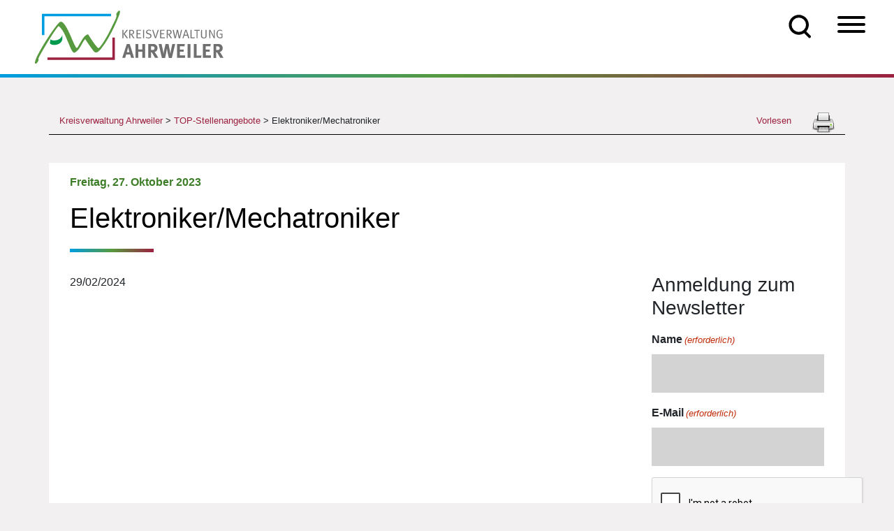

--- FILE ---
content_type: text/html; charset=UTF-8
request_url: https://kreis-ahrweiler.de/topstellenangebot/elektroniker-mechatroniker/
body_size: 35342
content:
<!doctype html>
<html lang="de">
    <head>
        <meta charset="utf-8">
<script>
var gform;gform||(document.addEventListener("gform_main_scripts_loaded",function(){gform.scriptsLoaded=!0}),document.addEventListener("gform/theme/scripts_loaded",function(){gform.themeScriptsLoaded=!0}),window.addEventListener("DOMContentLoaded",function(){gform.domLoaded=!0}),gform={domLoaded:!1,scriptsLoaded:!1,themeScriptsLoaded:!1,isFormEditor:()=>"function"==typeof InitializeEditor,callIfLoaded:function(o){return!(!gform.domLoaded||!gform.scriptsLoaded||!gform.themeScriptsLoaded&&!gform.isFormEditor()||(gform.isFormEditor()&&console.warn("The use of gform.initializeOnLoaded() is deprecated in the form editor context and will be removed in Gravity Forms 3.1."),o(),0))},initializeOnLoaded:function(o){gform.callIfLoaded(o)||(document.addEventListener("gform_main_scripts_loaded",()=>{gform.scriptsLoaded=!0,gform.callIfLoaded(o)}),document.addEventListener("gform/theme/scripts_loaded",()=>{gform.themeScriptsLoaded=!0,gform.callIfLoaded(o)}),window.addEventListener("DOMContentLoaded",()=>{gform.domLoaded=!0,gform.callIfLoaded(o)}))},hooks:{action:{},filter:{}},addAction:function(o,r,e,t){gform.addHook("action",o,r,e,t)},addFilter:function(o,r,e,t){gform.addHook("filter",o,r,e,t)},doAction:function(o){gform.doHook("action",o,arguments)},applyFilters:function(o){return gform.doHook("filter",o,arguments)},removeAction:function(o,r){gform.removeHook("action",o,r)},removeFilter:function(o,r,e){gform.removeHook("filter",o,r,e)},addHook:function(o,r,e,t,n){null==gform.hooks[o][r]&&(gform.hooks[o][r]=[]);var d=gform.hooks[o][r];null==n&&(n=r+"_"+d.length),gform.hooks[o][r].push({tag:n,callable:e,priority:t=null==t?10:t})},doHook:function(r,o,e){var t;if(e=Array.prototype.slice.call(e,1),null!=gform.hooks[r][o]&&((o=gform.hooks[r][o]).sort(function(o,r){return o.priority-r.priority}),o.forEach(function(o){"function"!=typeof(t=o.callable)&&(t=window[t]),"action"==r?t.apply(null,e):e[0]=t.apply(null,e)})),"filter"==r)return e[0]},removeHook:function(o,r,t,n){var e;null!=gform.hooks[o][r]&&(e=(e=gform.hooks[o][r]).filter(function(o,r,e){return!!(null!=n&&n!=o.tag||null!=t&&t!=o.priority)}),gform.hooks[o][r]=e)}});
</script>

        <meta name="viewport" content="width=device-width, initial-scale=1, shrink-to-fit=no">
        <link media="all" href="https://kreis-ahrweiler.de/wp-content/cache/autoptimize/css/autoptimize_d6fe5bcae8b7b5a22948a4338ca98311.css" rel="stylesheet"><link media="screen" href="https://kreis-ahrweiler.de/wp-content/cache/autoptimize/css/autoptimize_b6fd9ec333120ec9786fbfb172de1531.css" rel="stylesheet"><title>Elektroniker/Mechatroniker | Kreisverwaltung Ahrweiler</title>
<script id='asp-1be089c6-js-before'>if ( typeof window.ASP == 'undefined') { window.ASP = {wp_rocket_exception: "DOMContentLoaded", ajaxurl: "https:\/\/kreis-ahrweiler.de\/wp-admin\/admin-ajax.php", home_url: "https:\/\/kreis-ahrweiler.de\/", rest_url: "https:\/\/kreis-ahrweiler.de\/wp-json\/", backend_ajaxurl: "https:\/\/kreis-ahrweiler.de\/wp-admin\/admin-ajax.php", asp_url: "https:\/\/kreis-ahrweiler.de\/wp-content\/plugins\/ajax-search-pro\/", upload_url: "https:\/\/kreis-ahrweiler.de\/wp-content\/uploads\/asp_upload\/", detect_ajax: 0, media_query: "w65vUR", version: "4.28.0", build: 5107, pageHTML: "", additional_scripts: [{"handle":"wd-asp-ajaxsearchpro","src":"https:\/\/kreis-ahrweiler.de\/wp-content\/plugins\/ajax-search-pro\/js\/nomin\/plugin\/merged\/asp.js","prereq":false}], script_async_load: false, font_url: "https:\/\/kreis-ahrweiler.de\/wp-content\/plugins\/ajax-search-pro\/css\/fonts\/icons\/icons2.woff2", init_only_in_viewport: true, highlight: {"enabled":false,"data":[]}, debug: false, instances: {}, statistics: {"enabled":true,"record_results":true,"record_result_interactions":true,"results_page_dom_selector":""}, analytics: {"method":"event","tracking_id":"UA-65131318-1","event":{"focus":{"active":true,"action":"focus","category":"ASP {search_id} | {search_name}","label":"Input focus","value":"1"},"search_start":{"active":false,"action":"search_start","category":"ASP {search_id} | {search_name}","label":"Phrase: {phrase}","value":"1"},"search_end":{"active":true,"action":"search_end","category":"ASP {search_id} | {search_name}","label":"{phrase} | {results_count}","value":"1"},"magnifier":{"active":true,"action":"magnifier","category":"ASP {search_id} | {search_name}","label":"Magnifier clicked","value":"1"},"return":{"active":true,"action":"return","category":"ASP {search_id} | {search_name}","label":"Return button pressed","value":"1"},"try_this":{"active":true,"action":"try_this","category":"ASP {search_id} | {search_name}","label":"Try this click | {phrase}","value":"1"},"facet_change":{"active":false,"action":"facet_change","category":"ASP {search_id} | {search_name}","label":"{option_label} | {option_value}","value":"1"},"result_click":{"active":true,"action":"result_click","category":"ASP {search_id} | {search_name}","label":"{result_title} | {result_url}","value":"1"}}}}};</script>
		<!-- All in One SEO Pro 4.9.3 - aioseo.com -->
	<meta name="description" content="Der Kreis Ahrweiler ist ein Wirtschaftsstandort mit vielen namhaften Unternehmen und zahlreichen „Hidden Champions“, die regelmäßig auf der Suche nach qualifizierten Fachkräften sind." />
	<meta name="robots" content="noindex, max-image-preview:large" />
	<meta name="google-site-verification" content="nkCJOAamR-1NFH7l0fOjeLrYJBXwGcLDwwgNk4vzf5Y" />
	<link rel="canonical" href="https://kreis-ahrweiler.de/topstellenangebot/elektroniker-mechatroniker/" />
	<meta name="generator" content="All in One SEO Pro (AIOSEO) 4.9.3" />
		<meta property="og:locale" content="de_DE" />
		<meta property="og:site_name" content="Kreisverwaltung Ahrweiler | Infos und Angebote der Kreisverwaltung Ahrweiler" />
		<meta property="og:type" content="article" />
		<meta property="og:title" content="Elektroniker/Mechatroniker | Kreisverwaltung Ahrweiler" />
		<meta property="og:description" content="Der Kreis Ahrweiler ist ein Wirtschaftsstandort mit vielen namhaften Unternehmen und zahlreichen „Hidden Champions“, die regelmäßig auf der Suche nach qualifizierten Fachkräften sind." />
		<meta property="og:url" content="https://kreis-ahrweiler.de/topstellenangebot/elektroniker-mechatroniker/" />
		<meta property="article:published_time" content="2023-10-27T10:29:07+00:00" />
		<meta property="article:modified_time" content="2023-11-02T09:54:19+00:00" />
		<meta property="article:publisher" content="https://www.facebook.com/KreisverwaltungAhrweiler" />
		<meta name="twitter:card" content="summary" />
		<meta name="twitter:site" content="@KreisAhrweiler" />
		<meta name="twitter:title" content="Elektroniker/Mechatroniker | Kreisverwaltung Ahrweiler" />
		<meta name="twitter:description" content="Der Kreis Ahrweiler ist ein Wirtschaftsstandort mit vielen namhaften Unternehmen und zahlreichen „Hidden Champions“, die regelmäßig auf der Suche nach qualifizierten Fachkräften sind." />
		<script type="application/ld+json" class="aioseo-schema">
			{"@context":"https:\/\/schema.org","@graph":[{"@type":"BreadcrumbList","@id":"https:\/\/kreis-ahrweiler.de\/topstellenangebot\/elektroniker-mechatroniker\/#breadcrumblist","itemListElement":[{"@type":"ListItem","@id":"https:\/\/kreis-ahrweiler.de#listItem","position":1,"name":"Home","item":"https:\/\/kreis-ahrweiler.de","nextItem":{"@type":"ListItem","@id":"https:\/\/kreis-ahrweiler.de\/topstellenangebot\/#listItem","name":"TOP-Stellenangebote"}},{"@type":"ListItem","@id":"https:\/\/kreis-ahrweiler.de\/topstellenangebot\/#listItem","position":2,"name":"TOP-Stellenangebote","item":"https:\/\/kreis-ahrweiler.de\/topstellenangebot\/","nextItem":{"@type":"ListItem","@id":"https:\/\/kreis-ahrweiler.de\/topstellenangebot\/elektroniker-mechatroniker\/#listItem","name":"Elektroniker\/Mechatroniker"},"previousItem":{"@type":"ListItem","@id":"https:\/\/kreis-ahrweiler.de#listItem","name":"Home"}},{"@type":"ListItem","@id":"https:\/\/kreis-ahrweiler.de\/topstellenangebot\/elektroniker-mechatroniker\/#listItem","position":3,"name":"Elektroniker\/Mechatroniker","previousItem":{"@type":"ListItem","@id":"https:\/\/kreis-ahrweiler.de\/topstellenangebot\/#listItem","name":"TOP-Stellenangebote"}}]},{"@type":"Organization","@id":"https:\/\/kreis-ahrweiler.de\/#organization","name":"Kreisverwaltung Ahrweiler","description":"Infos und Angebote der Kreisverwaltung Ahrweiler","url":"https:\/\/kreis-ahrweiler.de\/","telephone":"+4926419750","logo":{"@type":"ImageObject","url":"https:\/\/kreis-ahrweiler.de\/wp-content\/uploads\/2020\/11\/kreisverwaltung_ahrweiler_logo.png","@id":"https:\/\/kreis-ahrweiler.de\/topstellenangebot\/elektroniker-mechatroniker\/#organizationLogo"},"image":{"@id":"https:\/\/kreis-ahrweiler.de\/topstellenangebot\/elektroniker-mechatroniker\/#organizationLogo"},"sameAs":["https:\/\/www.facebook.com\/KreisverwaltungAhrweiler","https:\/\/twitter.com\/KreisAhrweiler","https:\/\/www.instagram.com\/kreisverwaltung_ahrweiler\/"]},{"@type":"WebPage","@id":"https:\/\/kreis-ahrweiler.de\/topstellenangebot\/elektroniker-mechatroniker\/#webpage","url":"https:\/\/kreis-ahrweiler.de\/topstellenangebot\/elektroniker-mechatroniker\/","name":"Elektroniker\/Mechatroniker | Kreisverwaltung Ahrweiler","description":"Der Kreis Ahrweiler ist ein Wirtschaftsstandort mit vielen namhaften Unternehmen und zahlreichen \u201eHidden Champions\u201c, die regelm\u00e4\u00dfig auf der Suche nach qualifizierten Fachkr\u00e4ften sind.","inLanguage":"de-DE","isPartOf":{"@id":"https:\/\/kreis-ahrweiler.de\/#website"},"breadcrumb":{"@id":"https:\/\/kreis-ahrweiler.de\/topstellenangebot\/elektroniker-mechatroniker\/#breadcrumblist"},"datePublished":"2023-10-27T12:29:07+02:00","dateModified":"2023-11-02T10:54:19+01:00"},{"@type":"WebSite","@id":"https:\/\/kreis-ahrweiler.de\/#website","url":"https:\/\/kreis-ahrweiler.de\/","name":"Kreisverwaltung Ahrweiler","description":"Infos und Angebote der Kreisverwaltung Ahrweiler","inLanguage":"de-DE","publisher":{"@id":"https:\/\/kreis-ahrweiler.de\/#organization"}}]}
		</script>
		<!-- All in One SEO Pro -->

<link href='https://sp-ao.shortpixel.ai' rel='preconnect' />
<link rel="alternate" title="oEmbed (JSON)" type="application/json+oembed" href="https://kreis-ahrweiler.de/wp-json/oembed/1.0/embed?url=https%3A%2F%2Fkreis-ahrweiler.de%2Ftopstellenangebot%2Felektroniker-mechatroniker%2F" />
<link rel="alternate" title="oEmbed (XML)" type="text/xml+oembed" href="https://kreis-ahrweiler.de/wp-json/oembed/1.0/embed?url=https%3A%2F%2Fkreis-ahrweiler.de%2Ftopstellenangebot%2Felektroniker-mechatroniker%2F&#038;format=xml" />
		
	<style id='wp-img-auto-sizes-contain-inline-css'>
img:is([sizes=auto i],[sizes^="auto," i]){contain-intrinsic-size:3000px 1500px}
/*# sourceURL=wp-img-auto-sizes-contain-inline-css */
</style>

<style id='global-styles-inline-css'>
:root{--wp--preset--aspect-ratio--square: 1;--wp--preset--aspect-ratio--4-3: 4/3;--wp--preset--aspect-ratio--3-4: 3/4;--wp--preset--aspect-ratio--3-2: 3/2;--wp--preset--aspect-ratio--2-3: 2/3;--wp--preset--aspect-ratio--16-9: 16/9;--wp--preset--aspect-ratio--9-16: 9/16;--wp--preset--color--black: #000000;--wp--preset--color--cyan-bluish-gray: #abb8c3;--wp--preset--color--white: #ffffff;--wp--preset--color--pale-pink: #f78da7;--wp--preset--color--vivid-red: #cf2e2e;--wp--preset--color--luminous-vivid-orange: #ff6900;--wp--preset--color--luminous-vivid-amber: #fcb900;--wp--preset--color--light-green-cyan: #7bdcb5;--wp--preset--color--vivid-green-cyan: #00d084;--wp--preset--color--pale-cyan-blue: #8ed1fc;--wp--preset--color--vivid-cyan-blue: #0693e3;--wp--preset--color--vivid-purple: #9b51e0;--wp--preset--gradient--vivid-cyan-blue-to-vivid-purple: linear-gradient(135deg,rgb(6,147,227) 0%,rgb(155,81,224) 100%);--wp--preset--gradient--light-green-cyan-to-vivid-green-cyan: linear-gradient(135deg,rgb(122,220,180) 0%,rgb(0,208,130) 100%);--wp--preset--gradient--luminous-vivid-amber-to-luminous-vivid-orange: linear-gradient(135deg,rgb(252,185,0) 0%,rgb(255,105,0) 100%);--wp--preset--gradient--luminous-vivid-orange-to-vivid-red: linear-gradient(135deg,rgb(255,105,0) 0%,rgb(207,46,46) 100%);--wp--preset--gradient--very-light-gray-to-cyan-bluish-gray: linear-gradient(135deg,rgb(238,238,238) 0%,rgb(169,184,195) 100%);--wp--preset--gradient--cool-to-warm-spectrum: linear-gradient(135deg,rgb(74,234,220) 0%,rgb(151,120,209) 20%,rgb(207,42,186) 40%,rgb(238,44,130) 60%,rgb(251,105,98) 80%,rgb(254,248,76) 100%);--wp--preset--gradient--blush-light-purple: linear-gradient(135deg,rgb(255,206,236) 0%,rgb(152,150,240) 100%);--wp--preset--gradient--blush-bordeaux: linear-gradient(135deg,rgb(254,205,165) 0%,rgb(254,45,45) 50%,rgb(107,0,62) 100%);--wp--preset--gradient--luminous-dusk: linear-gradient(135deg,rgb(255,203,112) 0%,rgb(199,81,192) 50%,rgb(65,88,208) 100%);--wp--preset--gradient--pale-ocean: linear-gradient(135deg,rgb(255,245,203) 0%,rgb(182,227,212) 50%,rgb(51,167,181) 100%);--wp--preset--gradient--electric-grass: linear-gradient(135deg,rgb(202,248,128) 0%,rgb(113,206,126) 100%);--wp--preset--gradient--midnight: linear-gradient(135deg,rgb(2,3,129) 0%,rgb(40,116,252) 100%);--wp--preset--font-size--small: 13px;--wp--preset--font-size--medium: 20px;--wp--preset--font-size--large: 36px;--wp--preset--font-size--x-large: 42px;--wp--preset--spacing--20: 0.44rem;--wp--preset--spacing--30: 0.67rem;--wp--preset--spacing--40: 1rem;--wp--preset--spacing--50: 1.5rem;--wp--preset--spacing--60: 2.25rem;--wp--preset--spacing--70: 3.38rem;--wp--preset--spacing--80: 5.06rem;--wp--preset--shadow--natural: 6px 6px 9px rgba(0, 0, 0, 0.2);--wp--preset--shadow--deep: 12px 12px 50px rgba(0, 0, 0, 0.4);--wp--preset--shadow--sharp: 6px 6px 0px rgba(0, 0, 0, 0.2);--wp--preset--shadow--outlined: 6px 6px 0px -3px rgb(255, 255, 255), 6px 6px rgb(0, 0, 0);--wp--preset--shadow--crisp: 6px 6px 0px rgb(0, 0, 0);}:where(.is-layout-flex){gap: 0.5em;}:where(.is-layout-grid){gap: 0.5em;}body .is-layout-flex{display: flex;}.is-layout-flex{flex-wrap: wrap;align-items: center;}.is-layout-flex > :is(*, div){margin: 0;}body .is-layout-grid{display: grid;}.is-layout-grid > :is(*, div){margin: 0;}:where(.wp-block-columns.is-layout-flex){gap: 2em;}:where(.wp-block-columns.is-layout-grid){gap: 2em;}:where(.wp-block-post-template.is-layout-flex){gap: 1.25em;}:where(.wp-block-post-template.is-layout-grid){gap: 1.25em;}.has-black-color{color: var(--wp--preset--color--black) !important;}.has-cyan-bluish-gray-color{color: var(--wp--preset--color--cyan-bluish-gray) !important;}.has-white-color{color: var(--wp--preset--color--white) !important;}.has-pale-pink-color{color: var(--wp--preset--color--pale-pink) !important;}.has-vivid-red-color{color: var(--wp--preset--color--vivid-red) !important;}.has-luminous-vivid-orange-color{color: var(--wp--preset--color--luminous-vivid-orange) !important;}.has-luminous-vivid-amber-color{color: var(--wp--preset--color--luminous-vivid-amber) !important;}.has-light-green-cyan-color{color: var(--wp--preset--color--light-green-cyan) !important;}.has-vivid-green-cyan-color{color: var(--wp--preset--color--vivid-green-cyan) !important;}.has-pale-cyan-blue-color{color: var(--wp--preset--color--pale-cyan-blue) !important;}.has-vivid-cyan-blue-color{color: var(--wp--preset--color--vivid-cyan-blue) !important;}.has-vivid-purple-color{color: var(--wp--preset--color--vivid-purple) !important;}.has-black-background-color{background-color: var(--wp--preset--color--black) !important;}.has-cyan-bluish-gray-background-color{background-color: var(--wp--preset--color--cyan-bluish-gray) !important;}.has-white-background-color{background-color: var(--wp--preset--color--white) !important;}.has-pale-pink-background-color{background-color: var(--wp--preset--color--pale-pink) !important;}.has-vivid-red-background-color{background-color: var(--wp--preset--color--vivid-red) !important;}.has-luminous-vivid-orange-background-color{background-color: var(--wp--preset--color--luminous-vivid-orange) !important;}.has-luminous-vivid-amber-background-color{background-color: var(--wp--preset--color--luminous-vivid-amber) !important;}.has-light-green-cyan-background-color{background-color: var(--wp--preset--color--light-green-cyan) !important;}.has-vivid-green-cyan-background-color{background-color: var(--wp--preset--color--vivid-green-cyan) !important;}.has-pale-cyan-blue-background-color{background-color: var(--wp--preset--color--pale-cyan-blue) !important;}.has-vivid-cyan-blue-background-color{background-color: var(--wp--preset--color--vivid-cyan-blue) !important;}.has-vivid-purple-background-color{background-color: var(--wp--preset--color--vivid-purple) !important;}.has-black-border-color{border-color: var(--wp--preset--color--black) !important;}.has-cyan-bluish-gray-border-color{border-color: var(--wp--preset--color--cyan-bluish-gray) !important;}.has-white-border-color{border-color: var(--wp--preset--color--white) !important;}.has-pale-pink-border-color{border-color: var(--wp--preset--color--pale-pink) !important;}.has-vivid-red-border-color{border-color: var(--wp--preset--color--vivid-red) !important;}.has-luminous-vivid-orange-border-color{border-color: var(--wp--preset--color--luminous-vivid-orange) !important;}.has-luminous-vivid-amber-border-color{border-color: var(--wp--preset--color--luminous-vivid-amber) !important;}.has-light-green-cyan-border-color{border-color: var(--wp--preset--color--light-green-cyan) !important;}.has-vivid-green-cyan-border-color{border-color: var(--wp--preset--color--vivid-green-cyan) !important;}.has-pale-cyan-blue-border-color{border-color: var(--wp--preset--color--pale-cyan-blue) !important;}.has-vivid-cyan-blue-border-color{border-color: var(--wp--preset--color--vivid-cyan-blue) !important;}.has-vivid-purple-border-color{border-color: var(--wp--preset--color--vivid-purple) !important;}.has-vivid-cyan-blue-to-vivid-purple-gradient-background{background: var(--wp--preset--gradient--vivid-cyan-blue-to-vivid-purple) !important;}.has-light-green-cyan-to-vivid-green-cyan-gradient-background{background: var(--wp--preset--gradient--light-green-cyan-to-vivid-green-cyan) !important;}.has-luminous-vivid-amber-to-luminous-vivid-orange-gradient-background{background: var(--wp--preset--gradient--luminous-vivid-amber-to-luminous-vivid-orange) !important;}.has-luminous-vivid-orange-to-vivid-red-gradient-background{background: var(--wp--preset--gradient--luminous-vivid-orange-to-vivid-red) !important;}.has-very-light-gray-to-cyan-bluish-gray-gradient-background{background: var(--wp--preset--gradient--very-light-gray-to-cyan-bluish-gray) !important;}.has-cool-to-warm-spectrum-gradient-background{background: var(--wp--preset--gradient--cool-to-warm-spectrum) !important;}.has-blush-light-purple-gradient-background{background: var(--wp--preset--gradient--blush-light-purple) !important;}.has-blush-bordeaux-gradient-background{background: var(--wp--preset--gradient--blush-bordeaux) !important;}.has-luminous-dusk-gradient-background{background: var(--wp--preset--gradient--luminous-dusk) !important;}.has-pale-ocean-gradient-background{background: var(--wp--preset--gradient--pale-ocean) !important;}.has-electric-grass-gradient-background{background: var(--wp--preset--gradient--electric-grass) !important;}.has-midnight-gradient-background{background: var(--wp--preset--gradient--midnight) !important;}.has-small-font-size{font-size: var(--wp--preset--font-size--small) !important;}.has-medium-font-size{font-size: var(--wp--preset--font-size--medium) !important;}.has-large-font-size{font-size: var(--wp--preset--font-size--large) !important;}.has-x-large-font-size{font-size: var(--wp--preset--font-size--x-large) !important;}
/*# sourceURL=global-styles-inline-css */
</style>

<style id='classic-theme-styles-inline-css'>
/*! This file is auto-generated */
.wp-block-button__link{color:#fff;background-color:#32373c;border-radius:9999px;box-shadow:none;text-decoration:none;padding:calc(.667em + 2px) calc(1.333em + 2px);font-size:1.125em}.wp-block-file__button{background:#32373c;color:#fff;text-decoration:none}
/*# sourceURL=/wp-includes/css/classic-themes.min.css */
</style>





<style id='printomatic-css-inline-css'>
@media print {
.noprint{display:none;}
}

/*# sourceURL=printomatic-css-inline-css */
</style>

<link rel='stylesheet' id='megamenu-css' href='https://kreis-ahrweiler.de/wp-content/cache/autoptimize/css/autoptimize_single_60c5aa96b828450beebf1867b1ae41b8.css' media='all' />
<link rel='stylesheet' id='dashicons-css' href='https://kreis-ahrweiler.de/wp-includes/css/dashicons.min.css' media='all' />









<link rel='stylesheet' id='borlabs-cookie-css' href='https://kreis-ahrweiler.de/wp-content/cache/autoptimize/css/autoptimize_single_4c980af77c0b263b3a1c0d4cb594640e.css' media='all' />


<script src="https://kreis-ahrweiler.de/wp-includes/js/jquery/jquery.min.js" id="jquery-core-js"></script>

<script id="file_uploads_nfpluginsettings-js-extra">
var params = {"clearLogRestUrl":"https://kreis-ahrweiler.de/wp-json/nf-file-uploads/debug-log/delete-all","clearLogButtonId":"file_uploads_clear_debug_logger","downloadLogRestUrl":"https://kreis-ahrweiler.de/wp-json/nf-file-uploads/debug-log/get-all","downloadLogButtonId":"file_uploads_download_debug_logger"};
//# sourceURL=file_uploads_nfpluginsettings-js-extra
</script>

<script id="advanced_admin_desktop_search_script-js-extra">
var advanced_admin_search = {"ajaxurl":"https://kreis-ahrweiler.de/wp-admin/admin-ajax.php","ajax_nonce":"e11e08698f"};
//# sourceURL=advanced_admin_desktop_search_script-js-extra
</script>

<script id="advanced_admin_mobile_search_script-js-extra">
var advanced_admin_search = {"ajaxurl":"https://kreis-ahrweiler.de/wp-admin/admin-ajax.php","ajax_nonce":"e11e08698f"};
//# sourceURL=advanced_admin_mobile_search_script-js-extra
</script>

<script id="advanced_admin_page_search_script-js-extra">
var advanced_admin_search = {"ajaxurl":"https://kreis-ahrweiler.de/wp-admin/admin-ajax.php","ajax_nonce":"e11e08698f"};
//# sourceURL=advanced_admin_page_search_script-js-extra
</script>

<script id="equal-height-columns-js-extra">
var equalHeightColumnElements = {"element-groups":{"1":{"selector":".arbeitgeber-box","breakpoint":992},"2":{"selector":".arbeitgeber-titel","breakpoint":992}}};
//# sourceURL=equal-height-columns-js-extra
</script>

<script id="url-shortify-js-extra">
var usParams = {"ajaxurl":"https://kreis-ahrweiler.de/wp-admin/admin-ajax.php"};
//# sourceURL=url-shortify-js-extra
</script>

<script id="search-filter-plugin-build-js-extra">
var SF_LDATA = {"ajax_url":"https://kreis-ahrweiler.de/wp-admin/admin-ajax.php","home_url":"https://kreis-ahrweiler.de/","extensions":[]};
//# sourceURL=search-filter-plugin-build-js-extra
</script>


<script id="borlabs-cookie-prioritize-js-extra">
var borlabsCookiePrioritized = {"domain":"kreis-ahrweiler.de","path":"/","version":"1","bots":"1","optInJS":{"statistics":{"google-analytics":"[base64]"}}};
//# sourceURL=borlabs-cookie-prioritize-js-extra
</script>

<script id="foobox-free-min-js-before">
/* Run FooBox FREE (v2.7.35) */
var FOOBOX = window.FOOBOX = {
	ready: true,
	disableOthers: false,
	o: {wordpress: { enabled: true }, images: { showCaptions:false }, rel: '', excludes:'.fbx-link,.nofoobox,.nolightbox,a[href*="pinterest.com/pin/create/button/"]', affiliate : { enabled: false }, error: "Inhalt konnte nicht geladen werden"},
	selectors: [
		".gallery", ".wp-block-gallery", ".wp-caption", ".wp-block-image", "a:has(img[class*=wp-image-])", ".foobox"
	],
	pre: function( $ ){
		// Custom JavaScript (Pre)
		
	},
	post: function( $ ){
		// Custom JavaScript (Post)
		
		// Custom Captions Code
		
	},
	custom: function( $ ){
		// Custom Extra JS
		
	}
};
//# sourceURL=foobox-free-min-js-before
</script>


<link rel="https://api.w.org/" href="https://kreis-ahrweiler.de/wp-json/" /><link rel="alternate" title="JSON" type="application/json" href="https://kreis-ahrweiler.de/wp-json/wp/v2/topstellenangebot/55864" /><link rel="EditURI" type="application/rsd+xml" title="RSD" href="https://kreis-ahrweiler.de/xmlrpc.php?rsd" />
<meta name="generator" content="WordPress 6.9" />
<link rel='shortlink' href='https://kreis-ahrweiler.de/?p=55864' />
<script src="https://cdn1.readspeaker.com/script/9765/webReader/webReader.js?pids=wr" id="rs_req_Init"></script>
<link rel="apple-touch-icon" sizes="180x180" href="https://sp-ao.shortpixel.ai/client/to_auto,q_glossy,ret_img,w_180,h_180/https://kreis-ahrweiler.de/wp-content/uploads/fbrfg/apple-touch-icon.png">
<link rel="icon" type="image/png" sizes="32x32" href="https://sp-ao.shortpixel.ai/client/to_auto,q_glossy,ret_img,w_180,h_180/https://kreis-ahrweiler.de/wp-content/uploads/fbrfg/favicon-32x32.png">
<link rel="icon" type="image/png" sizes="16x16" href="https://sp-ao.shortpixel.ai/client/to_auto,q_glossy,ret_img,w_180,h_180/https://kreis-ahrweiler.de/wp-content/uploads/fbrfg/favicon-16x16.png">
<link rel="manifest" href="/wp-content/uploads/fbrfg/site.webmanifest">
<link rel="mask-icon" href="/wp-content/uploads/fbrfg/safari-pinned-tab.svg" color="#5bbad5">
<link rel="shortcut icon" href="/wp-content/uploads/fbrfg/favicon.ico">
<meta name="msapplication-TileColor" content="#da532c">
<meta name="msapplication-config" content="/wp-content/uploads/fbrfg/browserconfig.xml">
<meta name="theme-color" content="#ffffff"><style>.shorten_url { 
	   padding: 10px 10px 10px 10px ; 
	   border: 1px solid #AAAAAA ; 
	   background-color: #EEEEEE ;
}</style>		<style id="wp-custom-css">
			.absatz-textabstand {
  padding: 0px 25px 0px 25px;
}
.ueberschrift-textabstand {
  margin-top: -40px;
  padding: 0px 25px 0px 25px;
}
.haushalt-textabstand {
  margin-top: -20px;
}
.aufzaehlung-textabstand {
  padding: 0px 0px 0px 60px;
}
		</style>
		<style>/** Mega Menu CSS: fs **/</style>
        <link rel="apple-touch-icon" sizes="57x57" href="https://sp-ao.shortpixel.ai/client/to_auto,q_glossy,ret_img,w_180,h_180/https://kreis-ahrweiler.de/wp-content/themes/KreisAhrweiler/favicon/apple-icon-57x57.png">
        <link rel="apple-touch-icon" sizes="60x60" href="https://sp-ao.shortpixel.ai/client/to_auto,q_glossy,ret_img,w_180,h_180/https://kreis-ahrweiler.de/wp-content/themes/KreisAhrweiler/favicon/apple-icon-60x60.png">
        <link rel="apple-touch-icon" sizes="72x72" href="https://sp-ao.shortpixel.ai/client/to_auto,q_glossy,ret_img,w_180,h_180/https://kreis-ahrweiler.de/wp-content/themes/KreisAhrweiler/favicon/apple-icon-72x72.png">
        <link rel="apple-touch-icon" sizes="76x76" href="https://sp-ao.shortpixel.ai/client/to_auto,q_glossy,ret_img,w_180,h_180/https://kreis-ahrweiler.de/wp-content/themes/KreisAhrweiler/favicon/apple-icon-76x76.png">
        <link rel="apple-touch-icon" sizes="114x114" href="https://sp-ao.shortpixel.ai/client/to_auto,q_glossy,ret_img,w_180,h_180/https://kreis-ahrweiler.de/wp-content/themes/KreisAhrweiler/favicon/apple-icon-114x114.png">
        <link rel="apple-touch-icon" sizes="120x120" href="https://sp-ao.shortpixel.ai/client/to_auto,q_glossy,ret_img,w_180,h_180/https://kreis-ahrweiler.de/wp-content/themes/KreisAhrweiler/favicon/apple-icon-120x120.png">
        <link rel="apple-touch-icon" sizes="144x144" href="https://sp-ao.shortpixel.ai/client/to_auto,q_glossy,ret_img,w_180,h_180/https://kreis-ahrweiler.de/wp-content/themes/KreisAhrweiler/favicon/apple-icon-144x144.png">
        <link rel="apple-touch-icon" sizes="152x152" href="https://sp-ao.shortpixel.ai/client/to_auto,q_glossy,ret_img,w_180,h_180/https://kreis-ahrweiler.de/wp-content/themes/KreisAhrweiler/favicon/apple-icon-152x152.png">
        <link rel="apple-touch-icon" sizes="180x180" href="https://sp-ao.shortpixel.ai/client/to_auto,q_glossy,ret_img,w_180,h_180/https://kreis-ahrweiler.de/wp-content/themes/KreisAhrweiler/favicon/apple-icon-180x180.png">
        <link rel="icon" type="image/png" sizes="192x192"  href="https://sp-ao.shortpixel.ai/client/to_auto,q_glossy,ret_img,w_180,h_180/https://kreis-ahrweiler.de/wp-content/themes/KreisAhrweiler/favicon/android-icon-192x192.png">
        <link rel="icon" type="image/png" sizes="32x32" href="https://sp-ao.shortpixel.ai/client/to_auto,q_glossy,ret_img,w_180,h_180/https://kreis-ahrweiler.de/wp-content/themes/KreisAhrweiler/favicon/favicon-32x32.png">
        <link rel="icon" type="image/png" sizes="96x96" href="https://sp-ao.shortpixel.ai/client/to_auto,q_glossy,ret_img,w_180,h_180/https://kreis-ahrweiler.de/wp-content/themes/KreisAhrweiler/favicon/favicon-96x96.png">
        <link rel="icon" type="image/png" sizes="16x16" href="https://sp-ao.shortpixel.ai/client/to_auto,q_glossy,ret_img,w_180,h_180/https://kreis-ahrweiler.de/wp-content/themes/KreisAhrweiler/favicon/favicon-16x16.png">
        <link rel="manifest" href="/manifest.json">
    



<link rel="stylesheet" id="asp-basic" href="https://kreis-ahrweiler.de/wp-content/cache/autoptimize/css/autoptimize_single_49250e2fc20025ed494c0a2d03a4a3d2.css?mq=w65vUR" media="all" /><style id='asp-instance-1'>div[id*='ajaxsearchpro1_'] div.asp_loader,div[id*='ajaxsearchpro1_'] div.asp_loader *{box-sizing:border-box !important;margin:0;padding:0;box-shadow:none}div[id*='ajaxsearchpro1_'] div.asp_loader{box-sizing:border-box;display:flex;flex:0 1 auto;flex-direction:column;flex-grow:0;flex-shrink:0;flex-basis:28px;max-width:100%;max-height:100%;align-items:center;justify-content:center}div[id*='ajaxsearchpro1_'] div.asp_loader-inner{width:100%;margin:0 auto;text-align:center;height:100%}@-webkit-keyframes rotate-simple{0%{-webkit-transform:rotate(0deg);transform:rotate(0deg)}50%{-webkit-transform:rotate(180deg);transform:rotate(180deg)}100%{-webkit-transform:rotate(360deg);transform:rotate(360deg)}}@keyframes rotate-simple{0%{-webkit-transform:rotate(0deg);transform:rotate(0deg)}50%{-webkit-transform:rotate(180deg);transform:rotate(180deg)}100%{-webkit-transform:rotate(360deg);transform:rotate(360deg)}}div[id*='ajaxsearchpro1_'] div.asp_simple-circle{margin:0;height:100%;width:100%;animation:rotate-simple 0.8s infinite linear;-webkit-animation:rotate-simple 0.8s infinite linear;border:4px solid rgb(0,0,0);border-right-color:transparent;border-radius:50%;box-sizing:border-box}div[id*='ajaxsearchprores1_'] .asp_res_loader div.asp_loader,div[id*='ajaxsearchprores1_'] .asp_res_loader div.asp_loader *{box-sizing:border-box !important;margin:0;padding:0;box-shadow:none}div[id*='ajaxsearchprores1_'] .asp_res_loader div.asp_loader{box-sizing:border-box;display:flex;flex:0 1 auto;flex-direction:column;flex-grow:0;flex-shrink:0;flex-basis:28px;max-width:100%;max-height:100%;align-items:center;justify-content:center}div[id*='ajaxsearchprores1_'] .asp_res_loader div.asp_loader-inner{width:100%;margin:0 auto;text-align:center;height:100%}@-webkit-keyframes rotate-simple{0%{-webkit-transform:rotate(0deg);transform:rotate(0deg)}50%{-webkit-transform:rotate(180deg);transform:rotate(180deg)}100%{-webkit-transform:rotate(360deg);transform:rotate(360deg)}}@keyframes rotate-simple{0%{-webkit-transform:rotate(0deg);transform:rotate(0deg)}50%{-webkit-transform:rotate(180deg);transform:rotate(180deg)}100%{-webkit-transform:rotate(360deg);transform:rotate(360deg)}}div[id*='ajaxsearchprores1_'] .asp_res_loader div.asp_simple-circle{margin:0;height:100%;width:100%;animation:rotate-simple 0.8s infinite linear;-webkit-animation:rotate-simple 0.8s infinite linear;border:4px solid rgb(0,0,0);border-right-color:transparent;border-radius:50%;box-sizing:border-box}#ajaxsearchpro1_1 div.asp_loader,#ajaxsearchpro1_2 div.asp_loader,#ajaxsearchpro1_1 div.asp_loader *,#ajaxsearchpro1_2 div.asp_loader *{box-sizing:border-box !important;margin:0;padding:0;box-shadow:none}#ajaxsearchpro1_1 div.asp_loader,#ajaxsearchpro1_2 div.asp_loader{box-sizing:border-box;display:flex;flex:0 1 auto;flex-direction:column;flex-grow:0;flex-shrink:0;flex-basis:28px;max-width:100%;max-height:100%;align-items:center;justify-content:center}#ajaxsearchpro1_1 div.asp_loader-inner,#ajaxsearchpro1_2 div.asp_loader-inner{width:100%;margin:0 auto;text-align:center;height:100%}@-webkit-keyframes rotate-simple{0%{-webkit-transform:rotate(0deg);transform:rotate(0deg)}50%{-webkit-transform:rotate(180deg);transform:rotate(180deg)}100%{-webkit-transform:rotate(360deg);transform:rotate(360deg)}}@keyframes rotate-simple{0%{-webkit-transform:rotate(0deg);transform:rotate(0deg)}50%{-webkit-transform:rotate(180deg);transform:rotate(180deg)}100%{-webkit-transform:rotate(360deg);transform:rotate(360deg)}}#ajaxsearchpro1_1 div.asp_simple-circle,#ajaxsearchpro1_2 div.asp_simple-circle{margin:0;height:100%;width:100%;animation:rotate-simple 0.8s infinite linear;-webkit-animation:rotate-simple 0.8s infinite linear;border:4px solid rgb(0,0,0);border-right-color:transparent;border-radius:50%;box-sizing:border-box}@-webkit-keyframes asp_an_fadeInDown{0%{opacity:0;-webkit-transform:translateY(-20px)}100%{opacity:1;-webkit-transform:translateY(0)}}@keyframes asp_an_fadeInDown{0%{opacity:0;transform:translateY(-20px)}100%{opacity:1;transform:translateY(0)}}.asp_an_fadeInDown{-webkit-animation-name:asp_an_fadeInDown;animation-name:asp_an_fadeInDown}div.asp_r.asp_r_1,div.asp_r.asp_r_1 *,div.asp_m.asp_m_1,div.asp_m.asp_m_1 *,div.asp_s.asp_s_1,div.asp_s.asp_s_1 *{-webkit-box-sizing:content-box;-moz-box-sizing:content-box;-ms-box-sizing:content-box;-o-box-sizing:content-box;box-sizing:content-box;border:0;border-radius:0;text-transform:none;text-shadow:none;box-shadow:none;text-decoration:none;text-align:left;letter-spacing:normal}div.asp_r.asp_r_1,div.asp_m.asp_m_1,div.asp_s.asp_s_1{-webkit-box-sizing:border-box;-moz-box-sizing:border-box;-ms-box-sizing:border-box;-o-box-sizing:border-box;box-sizing:border-box}div.asp_r.asp_r_1,div.asp_r.asp_r_1 *,div.asp_m.asp_m_1,div.asp_m.asp_m_1 *,div.asp_s.asp_s_1,div.asp_s.asp_s_1 *{padding:0;margin:0}.wpdreams_clear{clear:both}.asp_w_container_1{width:100%}#ajaxsearchpro1_1,#ajaxsearchpro1_2,div.asp_m.asp_m_1{width:100%;height:auto;max-height:none;border-radius:5px;background:#d1eaff;margin-top:0;margin-bottom:10;background-image:-moz-radial-gradient(center,ellipse cover,rgb(255,255,255),rgb(255,255,255));background-image:-webkit-gradient(radial,center center,0px,center center,100%,rgb(255,255,255),rgb(255,255,255));background-image:-webkit-radial-gradient(center,ellipse cover,rgb(255,255,255),rgb(255,255,255));background-image:-o-radial-gradient(center,ellipse cover,rgb(255,255,255),rgb(255,255,255));background-image:-ms-radial-gradient(center,ellipse cover,rgb(255,255,255),rgb(255,255,255));background-image:radial-gradient(ellipse at center,rgb(255,255,255),rgb(255,255,255));overflow:hidden;border:0 solid rgb(181,181,181);border-radius:0;box-shadow:0 1px 0 0 #e4e4e4}#ajaxsearchpro1_1 .probox,#ajaxsearchpro1_2 .probox,div.asp_m.asp_m_1 .probox{margin:0;height:28px;background:transparent;border:0 none rgb(255,255,255);border-radius:0;box-shadow:none}p[id*=asp-try-1]{color:rgb(85,85,85) !important;display:block}div.asp_main_container+[id*=asp-try-1]{width:100%}p[id*=asp-try-1] a{color:rgb(255,181,86) !important}p[id*=asp-try-1] a:after{color:rgb(85,85,85) !important;display:inline;content:','}p[id*=asp-try-1] a:last-child:after{display:none}#ajaxsearchpro1_1 .probox .proinput,#ajaxsearchpro1_2 .probox .proinput,div.asp_m.asp_m_1 .probox .proinput{font-weight:normal;font-family:inherit;color:rgb(0,0,0);font-size:18px;line-height:25px;text-shadow:none;line-height:normal;flex-grow:1;order:5;margin:0 0 0 10px;padding:0 5px}#ajaxsearchpro1_1 .probox .proinput input.orig,#ajaxsearchpro1_2 .probox .proinput input.orig,div.asp_m.asp_m_1 .probox .proinput input.orig{font-weight:normal;font-family:inherit;color:rgb(0,0,0);font-size:18px;line-height:25px;text-shadow:none;line-height:normal;border:0;box-shadow:none;height:28px;position:relative;z-index:2;padding:0 !important;padding-top:2px !important;margin:-1px 0 0 -4px !important;width:100%;background:transparent !important}#ajaxsearchpro1_1 .probox .proinput input.autocomplete,#ajaxsearchpro1_2 .probox .proinput input.autocomplete,div.asp_m.asp_m_1 .probox .proinput input.autocomplete{font-weight:normal;font-family:inherit;color:rgb(0,0,0);font-size:18px;line-height:25px;text-shadow:none;line-height:normal;opacity:0.25;height:28px;display:block;position:relative;z-index:1;padding:0 !important;margin:-1px 0 0 -4px !important;margin-top:-28px !important;width:100%;background:transparent !important}.rtl #ajaxsearchpro1_1 .probox .proinput input.orig,.rtl #ajaxsearchpro1_2 .probox .proinput input.orig,.rtl #ajaxsearchpro1_1 .probox .proinput input.autocomplete,.rtl #ajaxsearchpro1_2 .probox .proinput input.autocomplete,.rtl div.asp_m.asp_m_1 .probox .proinput input.orig,.rtl div.asp_m.asp_m_1 .probox .proinput input.autocomplete{font-weight:normal;font-family:inherit;color:rgb(0,0,0);font-size:18px;line-height:25px;text-shadow:none;line-height:normal;direction:rtl;text-align:right}.rtl #ajaxsearchpro1_1 .probox .proinput,.rtl #ajaxsearchpro1_2 .probox .proinput,.rtl div.asp_m.asp_m_1 .probox .proinput{margin-right:2px}.rtl #ajaxsearchpro1_1 .probox .proloading,.rtl #ajaxsearchpro1_1 .probox .proclose,.rtl #ajaxsearchpro1_2 .probox .proloading,.rtl #ajaxsearchpro1_2 .probox .proclose,.rtl div.asp_m.asp_m_1 .probox .proloading,.rtl div.asp_m.asp_m_1 .probox .proclose{order:3}div.asp_m.asp_m_1 .probox .proinput input.orig::-webkit-input-placeholder{font-weight:normal;font-family:inherit;color:rgb(0,0,0);font-size:18px;text-shadow:none;opacity:0.85}div.asp_m.asp_m_1 .probox .proinput input.orig::-moz-placeholder{font-weight:normal;font-family:inherit;color:rgb(0,0,0);font-size:18px;text-shadow:none;opacity:0.85}div.asp_m.asp_m_1 .probox .proinput input.orig:-ms-input-placeholder{font-weight:normal;font-family:inherit;color:rgb(0,0,0);font-size:18px;text-shadow:none;opacity:0.85}div.asp_m.asp_m_1 .probox .proinput input.orig:-moz-placeholder{font-weight:normal;font-family:inherit;color:rgb(0,0,0);font-size:18px;text-shadow:none;opacity:0.85;line-height:normal !important}#ajaxsearchpro1_1 .probox .proinput input.autocomplete,#ajaxsearchpro1_2 .probox .proinput input.autocomplete,div.asp_m.asp_m_1 .probox .proinput input.autocomplete{font-weight:normal;font-family:inherit;color:rgb(0,0,0);font-size:18px;line-height:25px;text-shadow:none;line-height:normal;border:0;box-shadow:none}#ajaxsearchpro1_1 .probox .proloading,#ajaxsearchpro1_1 .probox .proclose,#ajaxsearchpro1_1 .probox .promagnifier,#ajaxsearchpro1_1 .probox .prosettings,#ajaxsearchpro1_2 .probox .proloading,#ajaxsearchpro1_2 .probox .proclose,#ajaxsearchpro1_2 .probox .promagnifier,#ajaxsearchpro1_2 .probox .prosettings,div.asp_m.asp_m_1 .probox .proloading,div.asp_m.asp_m_1 .probox .proclose,div.asp_m.asp_m_1 .probox .promagnifier,div.asp_m.asp_m_1 .probox .prosettings{width:28px;height:28px;flex:0 0 28px;flex-grow:0;order:7;text-align:center}#ajaxsearchpro1_1 .probox .proclose svg,#ajaxsearchpro1_2 .probox .proclose svg,div.asp_m.asp_m_1 .probox .proclose svg{fill:rgb(254,254,254);background:rgb(51,51,51);box-shadow:0 0 0 2px rgba(255,255,255,0.9);border-radius:50%;box-sizing:border-box;margin-left:-10px;margin-top:-10px;padding:4px}#ajaxsearchpro1_1 .probox .proloading,#ajaxsearchpro1_2 .probox .proloading,div.asp_m.asp_m_1 .probox .proloading{width:28px;height:28px;min-width:28px;min-height:28px;max-width:28px;max-height:28px}#ajaxsearchpro1_1 .probox .proloading .asp_loader,#ajaxsearchpro1_2 .probox .proloading .asp_loader,div.asp_m.asp_m_1 .probox .proloading .asp_loader{width:24px;height:24px;min-width:24px;min-height:24px;max-width:24px;max-height:24px}#ajaxsearchpro1_1 .probox .promagnifier,#ajaxsearchpro1_2 .probox .promagnifier,div.asp_m.asp_m_1 .probox .promagnifier{width:auto;height:28px;flex:0 0 auto;order:7;-webkit-flex:0 0 auto;-webkit-order:7}div.asp_m.asp_m_1 .probox .promagnifier:focus-visible{outline:black outset}#ajaxsearchpro1_1 .probox .proloading .innericon,#ajaxsearchpro1_2 .probox .proloading .innericon,#ajaxsearchpro1_1 .probox .proclose .innericon,#ajaxsearchpro1_2 .probox .proclose .innericon,#ajaxsearchpro1_1 .probox .promagnifier .innericon,#ajaxsearchpro1_2 .probox .promagnifier .innericon,#ajaxsearchpro1_1 .probox .prosettings .innericon,#ajaxsearchpro1_2 .probox .prosettings .innericon,div.asp_m.asp_m_1 .probox .proloading .innericon,div.asp_m.asp_m_1 .probox .proclose .innericon,div.asp_m.asp_m_1 .probox .promagnifier .innericon,div.asp_m.asp_m_1 .probox .prosettings .innericon{text-align:center}#ajaxsearchpro1_1 .probox .promagnifier .innericon,#ajaxsearchpro1_2 .probox .promagnifier .innericon,div.asp_m.asp_m_1 .probox .promagnifier .innericon{display:block;width:28px;height:28px;float:right}#ajaxsearchpro1_1 .probox .promagnifier .asp_text_button,#ajaxsearchpro1_2 .probox .promagnifier .asp_text_button,div.asp_m.asp_m_1 .probox .promagnifier .asp_text_button{display:block;width:auto;height:28px;float:right;margin:0;padding:0 10px 0 2px;font-weight:normal;font-family:inherit;color:rgba(51,51,51,1);font-size:15px;line-height:normal;text-shadow:none;line-height:28px}#ajaxsearchpro1_1 .probox .promagnifier .innericon svg,#ajaxsearchpro1_2 .probox .promagnifier .innericon svg,div.asp_m.asp_m_1 .probox .promagnifier .innericon svg{fill:rgb(54,54,54)}#ajaxsearchpro1_1 .probox .prosettings .innericon svg,#ajaxsearchpro1_2 .probox .prosettings .innericon svg,div.asp_m.asp_m_1 .probox .prosettings .innericon svg{fill:rgb(54,54,54)}#ajaxsearchpro1_1 .probox .promagnifier,#ajaxsearchpro1_2 .probox .promagnifier,div.asp_m.asp_m_1 .probox .promagnifier{width:28px;height:28px;background:transparent;background-position:center center;background-repeat:no-repeat;order:11;-webkit-order:11;float:right;border:0 solid rgb(255,255,255);border-radius:0;box-shadow:-1px 1px 0 0 rgba(255,255,255,0.64) inset;cursor:pointer;background-size:100% 100%;background-position:center center;background-repeat:no-repeat;cursor:pointer}#ajaxsearchpro1_1 .probox .prosettings,#ajaxsearchpro1_2 .probox .prosettings,div.asp_m.asp_m_1 .probox .prosettings{width:28px;height:28px;background:transparent;background-position:center center;background-repeat:no-repeat;order:10;-webkit-order:10;float:right;border:0 solid rgb(255,255,255);border-radius:0;box-shadow:0 1px 0 0 rgba(255,255,255,0.64) inset;cursor:pointer;background-size:100% 100%;align-self:flex-end}#ajaxsearchprores1_1,#ajaxsearchprores1_2,div.asp_r.asp_r_1{position:absolute;z-index:11000;width:100%;margin:12px 0 0 0}@media only screen and (min-width:641px) and (max-width:1024px){#ajaxsearchprores1_1,#ajaxsearchprores1_2,div.asp_r.asp_r_1{width:auto}}@media only screen and (max-width:640px){#ajaxsearchprores1_1,#ajaxsearchprores1_2,div.asp_r.asp_r_1{width:auto}}#ajaxsearchprores1_1 .asp_nores,#ajaxsearchprores1_2 .asp_nores,div.asp_r.asp_r_1 .asp_nores{border:0 solid rgb(0,0,0);border-radius:0;box-shadow:0 5px 5px -5px #dfdfdf;padding:6px 12px 6px 12px;margin:0;font-weight:normal;font-family:inherit;color:rgba(74,74,74,1);font-size:1rem;line-height:1.2rem;text-shadow:none;font-weight:normal;background:rgb(255,255,255)}#ajaxsearchprores1_1 .asp_nores .asp_nores_kw_suggestions,#ajaxsearchprores1_2 .asp_nores .asp_nores_kw_suggestions,div.asp_r.asp_r_1 .asp_nores .asp_nores_kw_suggestions{color:rgba(234,67,53,1);font-weight:normal}#ajaxsearchprores1_1 .asp_nores .asp_keyword,#ajaxsearchprores1_2 .asp_nores .asp_keyword,div.asp_r.asp_r_1 .asp_nores .asp_keyword{padding:0 8px 0 0;cursor:pointer;color:rgba(20,84,169,1);font-weight:bold}#ajaxsearchprores1_1 .asp_results_top,#ajaxsearchprores1_2 .asp_results_top,div.asp_r.asp_r_1 .asp_results_top{background:rgb(255,255,255);border:1px none rgb(81,81,81);border-radius:0;padding:6px 12px 6px 12px;margin:0 0 4px 0;text-align:center;font-weight:normal;font-family:"Open Sans";color:rgb(81,81,81);font-size:13px;line-height:16px;text-shadow:none}#ajaxsearchprores1_1 .results .item,#ajaxsearchprores1_2 .results .item,div.asp_r.asp_r_1 .results .item{height:auto;background:rgb(255,255,255)}#ajaxsearchprores1_1 .results .item.hovered,#ajaxsearchprores1_2 .results .item.hovered,div.asp_r.asp_r_1 .results .item.hovered{background-image:-moz-radial-gradient(center,ellipse cover,rgba(87,153,62,0.2),rgba(87,153,62,0.2));background-image:-webkit-gradient(radial,center center,0px,center center,100%,rgba(87,153,62,0.2),rgba(87,153,62,0.2));background-image:-webkit-radial-gradient(center,ellipse cover,rgba(87,153,62,0.2),rgba(87,153,62,0.2));background-image:-o-radial-gradient(center,ellipse cover,rgba(87,153,62,0.2),rgba(87,153,62,0.2));background-image:-ms-radial-gradient(center,ellipse cover,rgba(87,153,62,0.2),rgba(87,153,62,0.2));background-image:radial-gradient(ellipse at center,rgba(87,153,62,0.2),rgba(87,153,62,0.2))}#ajaxsearchprores1_1 .results .item .asp_image,#ajaxsearchprores1_2 .results .item .asp_image,div.asp_r.asp_r_1 .results .item .asp_image{background-size:cover;background-repeat:no-repeat}#ajaxsearchprores1_1 .results .item .asp_image img,#ajaxsearchprores1_2 .results .item .asp_image img,div.asp_r.asp_r_1 .results .item .asp_image img{object-fit:cover}#ajaxsearchprores1_1 .results .item .asp_item_overlay_img,#ajaxsearchprores1_2 .results .item .asp_item_overlay_img,div.asp_r.asp_r_1 .results .item .asp_item_overlay_img{background-size:cover;background-repeat:no-repeat}#ajaxsearchprores1_1 .results .item .asp_content,#ajaxsearchprores1_2 .results .item .asp_content,div.asp_r.asp_r_1 .results .item .asp_content{overflow:hidden;background:transparent;margin:0;padding:0 10px}#ajaxsearchprores1_1 .results .item .asp_content h3,#ajaxsearchprores1_2 .results .item .asp_content h3,div.asp_r.asp_r_1 .results .item .asp_content h3{margin:0;padding:0;display:inline-block;line-height:inherit;font-weight:bold;font-family:inherit;color:rgb(20,104,169);font-size:14px;line-height:1.55em;text-shadow:none}#ajaxsearchprores1_1 .results .item .asp_content h3 a,#ajaxsearchprores1_2 .results .item .asp_content h3 a,div.asp_r.asp_r_1 .results .item .asp_content h3 a{margin:0;padding:0;line-height:inherit;display:block;font-weight:bold;font-family:inherit;color:rgb(20,104,169);font-size:14px;line-height:1.55em;text-shadow:none}#ajaxsearchprores1_1 .results .item .asp_content h3 a:hover,#ajaxsearchprores1_2 .results .item .asp_content h3 a:hover,div.asp_r.asp_r_1 .results .item .asp_content h3 a:hover{font-weight:bold;font-family:inherit;color:rgb(20,104,169);font-size:14px;line-height:1.55em;text-shadow:none}#ajaxsearchprores1_1 .results .item div.etc,#ajaxsearchprores1_2 .results .item div.etc,div.asp_r.asp_r_1 .results .item div.etc{padding:0;font-size:13px;line-height:1.3em;margin-bottom:6px}#ajaxsearchprores1_1 .results .item .etc .asp_author,#ajaxsearchprores1_2 .results .item .etc .asp_author,div.asp_r.asp_r_1 .results .item .etc .asp_author{padding:0;font-weight:bold;font-family:inherit;color:rgb(161,161,161);font-size:11px;line-height:13px;text-shadow:none}#ajaxsearchprores1_1 .results .item .etc .asp_date,#ajaxsearchprores1_2 .results .item .etc .asp_date,div.asp_r.asp_r_1 .results .item .etc .asp_date{margin:0 0 0 10px;padding:0;font-weight:normal;font-family:inherit;color:rgb(173,173,173);font-size:11px;line-height:15px;text-shadow:none}#ajaxsearchprores1_1 .results .item div.asp_content,#ajaxsearchprores1_2 .results .item div.asp_content,div.asp_r.asp_r_1 .results .item div.asp_content{margin:0;padding:0;font-weight:normal;font-family:inherit;color:rgb(74,74,74);font-size:13px;line-height:1.35em;text-shadow:none}#ajaxsearchprores1_1 span.highlighted,#ajaxsearchprores1_2 span.highlighted,div.asp_r.asp_r_1 span.highlighted{font-weight:bold;color:rgba(217,49,43,1);background-color:rgba(238,238,238,1)}#ajaxsearchprores1_1 p.showmore,#ajaxsearchprores1_2 p.showmore,div.asp_r.asp_r_1 p.showmore{text-align:center;font-weight:normal;font-family:inherit;color:rgb(5,94,148);font-size:12px;line-height:15px;text-shadow:none}#ajaxsearchprores1_1 p.showmore a,#ajaxsearchprores1_2 p.showmore a,div.asp_r.asp_r_1 p.showmore a{font-weight:normal;font-family:inherit;color:rgb(5,94,148);font-size:12px;line-height:15px;text-shadow:none;padding:10px 5px;margin:0 auto;background:rgba(255,255,255,1);display:block;text-align:center}#ajaxsearchprores1_1 .asp_res_loader,#ajaxsearchprores1_2 .asp_res_loader,div.asp_r.asp_r_1 .asp_res_loader{background:rgb(255,255,255);height:200px;padding:10px}#ajaxsearchprores1_1.isotopic .asp_res_loader,#ajaxsearchprores1_2.isotopic .asp_res_loader,div.asp_r.asp_r_1.isotopic .asp_res_loader{background:rgba(255,255,255,0);}#ajaxsearchprores1_1 .asp_res_loader .asp_loader,#ajaxsearchprores1_2 .asp_res_loader .asp_loader,div.asp_r.asp_r_1 .asp_res_loader .asp_loader{height:200px;width:200px;margin:0 auto}div.asp_s.asp_s_1.searchsettings,div.asp_s.asp_s_1.searchsettings,div.asp_s.asp_s_1.searchsettings{direction:ltr;padding:0;background-image:-webkit-linear-gradient(185deg,rgb(255,255,255),rgb(255,255,255));background-image:-moz-linear-gradient(185deg,rgb(255,255,255),rgb(255,255,255));background-image:-o-linear-gradient(185deg,rgb(255,255,255),rgb(255,255,255));background-image:-ms-linear-gradient(185deg,rgb(255,255,255) 0,rgb(255,255,255) 100%);background-image:linear-gradient(185deg,rgb(255,255,255),rgb(255,255,255));box-shadow:0 0 0 1px rgb(181,181,181) inset;;max-width:608px;z-index:2}div.asp_s.asp_s_1.searchsettings.asp_s,div.asp_s.asp_s_1.searchsettings.asp_s,div.asp_s.asp_s_1.searchsettings.asp_s{z-index:11001}#ajaxsearchprobsettings1_1.searchsettings,#ajaxsearchprobsettings1_2.searchsettings,div.asp_sb.asp_sb_1.searchsettings{max-width:none}div.asp_s.asp_s_1.searchsettings form,div.asp_s.asp_s_1.searchsettings form,div.asp_s.asp_s_1.searchsettings form{display:flex}div.asp_sb.asp_sb_1.searchsettings form,div.asp_sb.asp_sb_1.searchsettings form,div.asp_sb.asp_sb_1.searchsettings form{display:flex}#ajaxsearchprosettings1_1.searchsettings div.asp_option_label,#ajaxsearchprosettings1_2.searchsettings div.asp_option_label,#ajaxsearchprosettings1_1.searchsettings .asp_label,#ajaxsearchprosettings1_2.searchsettings .asp_label,div.asp_s.asp_s_1.searchsettings div.asp_option_label,div.asp_s.asp_s_1.searchsettings .asp_label{font-weight:bold;font-family:inherit;color:rgb(43,43,43);font-size:12px;line-height:15px;text-shadow:none}#ajaxsearchprosettings1_1.searchsettings .asp_option_inner .asp_option_checkbox,#ajaxsearchprosettings1_2.searchsettings .asp_option_inner .asp_option_checkbox,div.asp_sb.asp_sb_1.searchsettings .asp_option_inner .asp_option_checkbox,div.asp_s.asp_s_1.searchsettings .asp_option_inner .asp_option_checkbox{background-image:-webkit-linear-gradient(180deg,rgb(34,34,34),rgb(69,72,77));background-image:-moz-linear-gradient(180deg,rgb(34,34,34),rgb(69,72,77));background-image:-o-linear-gradient(180deg,rgb(34,34,34),rgb(69,72,77));background-image:-ms-linear-gradient(180deg,rgb(34,34,34) 0,rgb(69,72,77) 100%);background-image:linear-gradient(180deg,rgb(34,34,34),rgb(69,72,77))}#ajaxsearchprosettings1_1.searchsettings .asp_option_inner .asp_option_checkbox:after,#ajaxsearchprosettings1_2.searchsettings .asp_option_inner .asp_option_checkbox:after,#ajaxsearchprobsettings1_1.searchsettings .asp_option_inner .asp_option_checkbox:after,#ajaxsearchprobsettings1_2.searchsettings .asp_option_inner .asp_option_checkbox:after,div.asp_sb.asp_sb_1.searchsettings .asp_option_inner .asp_option_checkbox:after,div.asp_s.asp_s_1.searchsettings .asp_option_inner .asp_option_checkbox:after{font-family:'asppsicons2';border:none;content:"\e800";display:block;position:absolute;top:0;left:0;font-size:11px;color:rgb(255,255,255);margin:1px 0 0 0 !important;line-height:17px;text-align:center;text-decoration:none;text-shadow:none}div.asp_sb.asp_sb_1.searchsettings .asp_sett_scroll,div.asp_s.asp_s_1.searchsettings .asp_sett_scroll{scrollbar-width:thin;scrollbar-color:rgba(0,0,0,0.5) transparent}div.asp_sb.asp_sb_1.searchsettings .asp_sett_scroll::-webkit-scrollbar,div.asp_s.asp_s_1.searchsettings .asp_sett_scroll::-webkit-scrollbar{width:7px}div.asp_sb.asp_sb_1.searchsettings .asp_sett_scroll::-webkit-scrollbar-track,div.asp_s.asp_s_1.searchsettings .asp_sett_scroll::-webkit-scrollbar-track{background:transparent}div.asp_sb.asp_sb_1.searchsettings .asp_sett_scroll::-webkit-scrollbar-thumb,div.asp_s.asp_s_1.searchsettings .asp_sett_scroll::-webkit-scrollbar-thumb{background:rgba(0,0,0,0.5);border-radius:5px;border:none}#ajaxsearchprosettings1_1.searchsettings .asp_sett_scroll,#ajaxsearchprosettings1_2.searchsettings .asp_sett_scroll,div.asp_s.asp_s_1.searchsettings .asp_sett_scroll{max-height:220px;overflow:auto}#ajaxsearchprobsettings1_1.searchsettings .asp_sett_scroll,#ajaxsearchprobsettings1_2.searchsettings .asp_sett_scroll,div.asp_sb.asp_sb_1.searchsettings .asp_sett_scroll{max-height:220px;overflow:auto}#ajaxsearchprosettings1_1.searchsettings fieldset,#ajaxsearchprosettings1_2.searchsettings fieldset,div.asp_s.asp_s_1.searchsettings fieldset{width:200px;min-width:200px;max-width:10000px}#ajaxsearchprobsettings1_1.searchsettings fieldset,#ajaxsearchprobsettings1_2.searchsettings fieldset,div.asp_sb.asp_sb_1.searchsettings fieldset{width:200px;min-width:200px;max-width:10000px}#ajaxsearchprosettings1_1.searchsettings fieldset legend,#ajaxsearchprosettings1_2.searchsettings fieldset legend,div.asp_s.asp_s_1.searchsettings fieldset legend{padding:0 0 0 10px;margin:0;background:transparent;font-weight:normal;font-family:inherit;color:rgb(71,71,71);font-size:13px;line-height:15px;text-shadow:none}.asp-sl-overlay{background:#FFF !important}#ajaxsearchprores1_1.vertical,#ajaxsearchprores1_2.vertical,div.asp_r.asp_r_1.vertical{padding:4px;background:rgb(255,255,255);border-radius:3px;border:0 none rgb(181,181,181);border-radius:0;box-shadow:0 0 9px -7px rgba(0,0,0,1);visibility:hidden;display:none}#ajaxsearchprores1_1.vertical .results,#ajaxsearchprores1_2.vertical .results,div.asp_r.asp_r_1.vertical .results{max-height:50vh;overflow-x:hidden;overflow-y:auto}#ajaxsearchprores1_1.vertical .item,#ajaxsearchprores1_2.vertical .item,div.asp_r.asp_r_1.vertical .item{position:relative;box-sizing:border-box}#ajaxsearchprores1_1.vertical .item .asp_content h3,#ajaxsearchprores1_2.vertical .item .asp_content h3,div.asp_r.asp_r_1.vertical .item .asp_content h3{display:inline}#ajaxsearchprores1_1.vertical .results .item .asp_content,#ajaxsearchprores1_2.vertical .results .item .asp_content,div.asp_r.asp_r_1.vertical .results .item .asp_content{overflow:hidden;width:auto;height:auto;background:transparent;margin:0;padding:8px}#ajaxsearchprores1_1.vertical .results .item .asp_image,#ajaxsearchprores1_2.vertical .results .item .asp_image,div.asp_r.asp_r_1.vertical .results .item .asp_image{width:100px;height:60px;margin:2px 8px 0 0}#ajaxsearchprores1_1.vertical .asp_simplebar-scrollbar::before,#ajaxsearchprores1_2.vertical .asp_simplebar-scrollbar::before,div.asp_r.asp_r_1.vertical .asp_simplebar-scrollbar::before{background:transparent;background-image:-moz-radial-gradient(center,ellipse cover,rgba(0,0,0,0.5),rgba(0,0,0,0.5));background-image:-webkit-gradient(radial,center center,0px,center center,100%,rgba(0,0,0,0.5),rgba(0,0,0,0.5));background-image:-webkit-radial-gradient(center,ellipse cover,rgba(0,0,0,0.5),rgba(0,0,0,0.5));background-image:-o-radial-gradient(center,ellipse cover,rgba(0,0,0,0.5),rgba(0,0,0,0.5));background-image:-ms-radial-gradient(center,ellipse cover,rgba(0,0,0,0.5),rgba(0,0,0,0.5));background-image:radial-gradient(ellipse at center,rgba(0,0,0,0.5),rgba(0,0,0,0.5))}#ajaxsearchprores1_1.vertical .results .item::after,#ajaxsearchprores1_2.vertical .results .item::after,div.asp_r.asp_r_1.vertical .results .item::after{display:block;position:absolute;bottom:0;content:"";height:1px;width:100%;background:rgba(87,153,62,0.2)}#ajaxsearchprores1_1.vertical .results .item.asp_last_item::after,#ajaxsearchprores1_2.vertical .results .item.asp_last_item::after,div.asp_r.asp_r_1.vertical .results .item.asp_last_item::after{display:none}.asp_spacer{display:none !important;}.asp_v_spacer{width:100%;height:0}#ajaxsearchprores1_1 .asp_group_header,#ajaxsearchprores1_2 .asp_group_header,div.asp_r.asp_r_1 .asp_group_header{background:#DDD;background:rgb(246,246,246);border-radius:3px 3px 0 0;border-top:1px solid rgb(248,248,248);border-left:1px solid rgb(248,248,248);border-right:1px solid rgb(248,248,248);margin:0 0 -3px;padding:7px 0 7px 10px;position:relative;z-index:1000;min-width:90%;flex-grow:1;font-weight:bold;font-family:inherit;color:rgb(5,94,148);font-size:11px;line-height:13px;text-shadow:none}#ajaxsearchprores1_1.vertical .results,#ajaxsearchprores1_2.vertical .results,div.asp_r.asp_r_1.vertical .results{scrollbar-width:thin;scrollbar-color:rgba(0,0,0,0.5) rgb(255,255,255)}#ajaxsearchprores1_1.vertical .results::-webkit-scrollbar,#ajaxsearchprores1_2.vertical .results::-webkit-scrollbar,div.asp_r.asp_r_1.vertical .results::-webkit-scrollbar{width:10px}#ajaxsearchprores1_1.vertical .results::-webkit-scrollbar-track,#ajaxsearchprores1_2.vertical .results::-webkit-scrollbar-track,div.asp_r.asp_r_1.vertical .results::-webkit-scrollbar-track{background:rgb(255,255,255);box-shadow:inset 0 0 12px 12px transparent;border:none}#ajaxsearchprores1_1.vertical .results::-webkit-scrollbar-thumb,#ajaxsearchprores1_2.vertical .results::-webkit-scrollbar-thumb,div.asp_r.asp_r_1.vertical .results::-webkit-scrollbar-thumb{background:transparent;box-shadow:inset 0 0 12px 12px rgba(0,0,0,0);border:solid 2px transparent;border-radius:12px}#ajaxsearchprores1_1.vertical:hover .results::-webkit-scrollbar-thumb,#ajaxsearchprores1_2.vertical:hover .results::-webkit-scrollbar-thumb,div.asp_r.asp_r_1.vertical:hover .results::-webkit-scrollbar-thumb{box-shadow:inset 0 0 12px 12px rgba(0,0,0,0.5)}@media(hover:none),(max-width:500px){#ajaxsearchprores1_1.vertical .results::-webkit-scrollbar-thumb,#ajaxsearchprores1_2.vertical .results::-webkit-scrollbar-thumb,div.asp_r.asp_r_1.vertical .results::-webkit-scrollbar-thumb{box-shadow:inset 0 0 12px 12px rgba(0,0,0,0.5)}}@media only screen and (min-width:641px) and (max-width:1024px){#ajaxsearchprores1_1.vertical .results,#ajaxsearchprores1_2.vertical .results,div.asp_r.asp_r_1.vertical .results{max-height:35vh}}@media only screen and (max-width:640px){#ajaxsearchprores1_1.vertical .results,#ajaxsearchprores1_2.vertical .results,div.asp_r.asp_r_1.vertical .results{max-height:35vh}}</style></head>
    <body class="wp-singular topstellenangebot-template-default single single-topstellenangebot postid-55864 wp-theme-KreisAhrweiler mega-menu-main-menu">
                    
        <header class="fixed-top">
            <div class="header-container container-fluid">
                <div class="row justify-content-between">
                    <div class="brand col-auto">
                        <a href="https://kreis-ahrweiler.de/" title="Zurück zur Startseite">
                        <img
                            src="https://kreis-ahrweiler.de/wp-content/themes/KreisAhrweiler/img/kreisverwaltung_ahrweiler_logo.svg"
                            alt="Logo Kreisverwaltung Ahrweiler"
                            title="Logo Kreisverwaltung Ahrweiler"></a>
                    </div>
                    <nav id="mainmenu" class="row">
                    <div class="header-search col-auto">
        <div id="header-search" class="findbox-btn">
            <a href="#" data-toggle="modal" data-target="#searchBox" title="Suchbox öffnen">
                <img decoding="async" src="https://kreis-ahrweiler.de/wp-content/themes/KreisAhrweiler/img/search.svg" alt="Suchicon" title="Suchicon">
            </a>
        </div>
        </div>
                    <div class="col-auto">
                            <div id="mega-menu-wrap-main-menu" class="mega-menu-wrap"><div class="mega-menu-toggle"><div class="mega-toggle-blocks-left"></div><div class="mega-toggle-blocks-center"></div><div class="mega-toggle-blocks-right"><div class='mega-toggle-block mega-menu-toggle-animated-block mega-toggle-block-1' id='mega-toggle-block-1'><button aria-label="Menü" class="mega-toggle-animated mega-toggle-animated-slider" type="button" aria-expanded="false">
                  <span class="mega-toggle-animated-box">
                    <span class="mega-toggle-animated-inner"></span>
                  </span>
                </button></div></div></div><ul id="mega-menu-main-menu" class="mega-menu max-mega-menu mega-menu-horizontal mega-no-js" data-event="hover_intent" data-effect="slide" data-effect-speed="200" data-effect-mobile="slide_left" data-effect-speed-mobile="200" data-mobile-force-width="false" data-second-click="go" data-document-click="collapse" data-vertical-behaviour="standard" data-breakpoint="5000" data-unbind="true" data-mobile-state="collapse_all" data-mobile-direction="vertical" data-hover-intent-timeout="300" data-hover-intent-interval="100" data-overlay-desktop="false" data-overlay-mobile="false"><li class="mega-menu-item mega-menu-item-type-custom mega-menu-item-object-custom mega-align-bottom-left mega-menu-flyout mega-menu-item-32832" id="mega-menu-item-32832"><a class="mega-menu-link" href="https://kreis-ahrweiler.de/landkreis/fluthilfen-wiederaufbau/" tabindex="0">Wiederaufbau & Hochwasservorsorge</a></li><li class="mega-menu-item mega-menu-item-type-custom mega-menu-item-object-custom mega-align-bottom-left mega-menu-flyout mega-menu-item-25317" id="mega-menu-item-25317"><a class="mega-menu-link" href="https://kreis-ahrweiler.de/verwaltung/buerger-service/" tabindex="0">Bürger-Service</a></li><li class="mega-menu-item mega-menu-item-type-custom mega-menu-item-object-custom mega-menu-item-has-children mega-align-bottom-left mega-menu-flyout mega-menu-item-685" id="mega-menu-item-685"><a class="mega-menu-link" href="/verwaltung/" aria-expanded="false" tabindex="0">Verwaltung<span class="mega-indicator" aria-hidden="true"></span></a>
<ul class="mega-sub-menu">
<li class="mega-menu-item mega-menu-item-type-post_type mega-menu-item-object-verwaltung mega-menu-item-25401" id="mega-menu-item-25401"><a class="mega-menu-link" href="https://kreis-ahrweiler.de/verwaltung/anfahrt-zur-kreisverwaltung/">Anfahrt zur Kreisverwaltung</a></li><li class="mega-menu-item mega-menu-item-type-post_type mega-menu-item-object-verwaltung mega-menu-item-24448" id="mega-menu-item-24448"><a class="mega-menu-link" href="https://kreis-ahrweiler.de/verwaltung/anschriften/">Ansprechpartner, Anschriften, Öffnungszeiten &amp; Terminvereinbarung</a></li><li class="mega-menu-item mega-menu-item-type-post_type mega-menu-item-object-verwaltung mega-menu-item-25370" id="mega-menu-item-25370"><a class="mega-menu-link" href="https://kreis-ahrweiler.de/verwaltung/bankverbindungen/">Bankverbindungen</a></li><li class="mega-menu-item mega-menu-item-type-custom mega-menu-item-object-custom mega-menu-item-62855" id="mega-menu-item-62855"><a class="mega-menu-link" href="https://kreis-ahrweiler.de/landkreis/buergersprechstunde-onlineanmeldung/">Bürgersprechstunde</a></li><li class="mega-menu-item mega-menu-item-type-custom mega-menu-item-object-custom mega-menu-item-12950" id="mega-menu-item-12950"><a class="mega-menu-link" href="/mitarbeiter/">Kontakte von A-Z</a></li><li class="mega-menu-item mega-menu-item-type-custom mega-menu-item-object-custom mega-menu-item-73396" id="mega-menu-item-73396"><a class="mega-menu-link" href="https://kreis-ahrweiler.de/landkreis/landraetin/">Landrätin Cornelia Weigand</a></li><li class="mega-menu-item mega-menu-item-type-post_type mega-menu-item-object-verwaltung mega-menu-item-26758" id="mega-menu-item-26758"><a class="mega-menu-link" href="https://kreis-ahrweiler.de/verwaltung/organigramm/">Organigramm der Kreisverwaltung</a></li><li class="mega-menu-item mega-menu-item-type-post_type mega-menu-item-object-verwaltung mega-menu-item-28577" id="mega-menu-item-28577"><a class="mega-menu-link" href="https://kreis-ahrweiler.de/verwaltung/ausschreibungen-bekanntmachungen/">Öffentliche Ausschreibungen und Bekanntmachungen</a></li><li class="mega-menu-item mega-menu-item-type-custom mega-menu-item-object-custom mega-menu-item-has-children mega-menu-item-25302" id="mega-menu-item-25302"><a class="mega-menu-link" href="#" aria-expanded="false">Ausbildung & Beruf<span class="mega-indicator" aria-hidden="true"></span></a>
	<ul class="mega-sub-menu">
<li class="mega-menu-item mega-menu-item-type-custom mega-menu-item-object-custom mega-menu-item-67286" id="mega-menu-item-67286"><a target="_blank" class="mega-menu-link" href="https://das-neue-ahrtal.de/dein-einstieg-bei-der-kreisverwaltung/">Dein Kreis – deine Ausbildung!</a></li><li class="mega-menu-item mega-menu-item-type-custom mega-menu-item-object-custom mega-menu-item-67287" id="mega-menu-item-67287"><a target="_blank" class="mega-menu-link" href="https://das-neue-ahrtal.de/">Jobs und Karriere<br>Komm in unser Team</a></li>	</ul>
</li><li class="mega-menu-item mega-menu-item-type-post_type mega-menu-item-object-verwaltung mega-menu-item-10983" id="mega-menu-item-10983"><a class="mega-menu-link" href="https://kreis-ahrweiler.de/verwaltung/datenschutz/">Impressum & Datenschutz</a></li></ul>
</li><li class="mega-menu-item mega-menu-item-type-custom mega-menu-item-object-custom mega-menu-item-has-children mega-align-bottom-left mega-menu-flyout mega-menu-item-682" id="mega-menu-item-682"><a class="mega-menu-link" aria-expanded="false" tabindex="0">Unsere Themen<span class="mega-indicator" aria-hidden="true"></span></a>
<ul class="mega-sub-menu">
<li class="mega-menu-item mega-menu-item-type-custom mega-menu-item-object-custom mega-menu-item-has-children mega-menu-item-688" id="mega-menu-item-688"><a class="mega-menu-link" href="/bauen_wohnen/" aria-expanded="false">Bauen & Wohnen<span class="mega-indicator" aria-hidden="true"></span></a>
	<ul class="mega-sub-menu">
<li class="mega-menu-item mega-menu-item-type-post_type mega-menu-item-object-bauen_wohnen mega-menu-item-10985" id="mega-menu-item-10985"><a class="mega-menu-link" href="https://kreis-ahrweiler.de/bauen_wohnen/abfallwirtschaft/">Abfallwirtschaft</a></li><li class="mega-menu-item mega-menu-item-type-post_type mega-menu-item-object-bauen_wohnen mega-menu-item-26120" id="mega-menu-item-26120"><a class="mega-menu-link" href="https://kreis-ahrweiler.de/bauen_wohnen/abgeschlossenheitsbescheinigung/">Abgeschlossenheitsbescheinigung</a></li><li class="mega-menu-item mega-menu-item-type-post_type mega-menu-item-object-bauen_wohnen mega-menu-item-26121" id="mega-menu-item-26121"><a class="mega-menu-link" href="https://kreis-ahrweiler.de/bauen_wohnen/abnahme-fliegender-bauten/">Abnahme fliegender Bauten</a></li><li class="mega-menu-item mega-menu-item-type-post_type mega-menu-item-object-bauen_wohnen mega-menu-item-26122" id="mega-menu-item-26122"><a class="mega-menu-link" href="https://kreis-ahrweiler.de/bauen_wohnen/bauakteneinsicht/">Bauakteneinsicht</a></li><li class="mega-menu-item mega-menu-item-type-post_type mega-menu-item-object-bauen_wohnen mega-menu-item-10991" id="mega-menu-item-10991"><a class="mega-menu-link" href="https://kreis-ahrweiler.de/bauen_wohnen/baugenehmigungsfreie-land-oder-forstwirtschaftliche-halle/">Baugenehmigungsfreie Halle</a></li><li class="mega-menu-item mega-menu-item-type-post_type mega-menu-item-object-bauen_wohnen mega-menu-item-26123" id="mega-menu-item-26123"><a class="mega-menu-link" href="https://kreis-ahrweiler.de/bauen_wohnen/baugenehmigungsverfahren-2/">Baugenehmigungsverfahren</a></li><li class="mega-menu-item mega-menu-item-type-post_type mega-menu-item-object-wirtschaft mega-menu-item-11054" id="mega-menu-item-11054"><a class="mega-menu-link" href="https://kreis-ahrweiler.de/wirtschaft/wirtschaftsfoerderung/unsere-angebote/baugenehmigungs-management/">Baugenehmigungs-Management</a></li><li class="mega-menu-item mega-menu-item-type-post_type mega-menu-item-object-bauen_wohnen mega-menu-item-10988" id="mega-menu-item-10988"><a class="mega-menu-link" href="https://kreis-ahrweiler.de/bauen_wohnen/baulasten/">Baulasten</a></li><li class="mega-menu-item mega-menu-item-type-post_type mega-menu-item-object-bauen_wohnen mega-menu-item-10995" id="mega-menu-item-10995"><a class="mega-menu-link" href="https://kreis-ahrweiler.de/bauen_wohnen/dorferneuerung/">Dorferneuerung</a></li><li class="mega-menu-item mega-menu-item-type-custom mega-menu-item-object-custom mega-menu-item-54344" id="mega-menu-item-54344"><a class="mega-menu-link" href="https://kreis-ahrweiler.de/landkreis/gasmangellage/">Energieversorgungssituation</a></li><li class="mega-menu-item mega-menu-item-type-post_type mega-menu-item-object-bauen_wohnen mega-menu-item-10996" id="mega-menu-item-10996"><a class="mega-menu-link" href="https://kreis-ahrweiler.de/bauen_wohnen/foerderung-des-laendlichen-raumes-im-landkreis-ahrweiler/">Förderprogramm Ländlicher Raum</a></li><li class="mega-menu-item mega-menu-item-type-post_type mega-menu-item-object-bauen_wohnen mega-menu-item-10993" id="mega-menu-item-10993"><a class="mega-menu-link" href="https://kreis-ahrweiler.de/bauen_wohnen/heizoelanlagen/">Heizölanlagen</a></li><li class="mega-menu-item mega-menu-item-type-post_type mega-menu-item-object-bauen_wohnen mega-menu-item-26124" id="mega-menu-item-26124"><a class="mega-menu-link" href="https://kreis-ahrweiler.de/bauen_wohnen/immisionsschutz/">Immissionsschutz</a></li><li class="mega-menu-item mega-menu-item-type-post_type mega-menu-item-object-bauen_wohnen mega-menu-item-10989" id="mega-menu-item-10989"><a class="mega-menu-link" href="https://kreis-ahrweiler.de/bauen_wohnen/industrieimmissionsanlagen/">Industrieimmissionsanlagen</a></li><li class="mega-menu-item mega-menu-item-type-post_type mega-menu-item-object-bauen_wohnen mega-menu-item-10986" id="mega-menu-item-10986"><a class="mega-menu-link" href="https://kreis-ahrweiler.de/bauen_wohnen/interkommunale-zusammenarbeit/">Interkommunale Zusammenarbeit</a></li><li class="mega-menu-item mega-menu-item-type-custom mega-menu-item-object-custom mega-menu-item-13097" id="mega-menu-item-13097"><a class="mega-menu-link" href="/schornsteinfeger/">Kehrbezirke im Kreis Ahrweiler</a></li><li class="mega-menu-item mega-menu-item-type-post_type mega-menu-item-object-bauen_wohnen mega-menu-item-10987" id="mega-menu-item-10987"><a class="mega-menu-link" href="https://kreis-ahrweiler.de/bauen_wohnen/landesplanung/">Raumordnung und Landesplanung</a></li><li class="mega-menu-item mega-menu-item-type-post_type mega-menu-item-object-bauen_wohnen mega-menu-item-10990" id="mega-menu-item-10990"><a class="mega-menu-link" href="https://kreis-ahrweiler.de/bauen_wohnen/regenwasserbeseitigung/">Regenwasserbeseitigung</a></li><li class="mega-menu-item mega-menu-item-type-post_type mega-menu-item-object-bauen_wohnen mega-menu-item-10994" id="mega-menu-item-10994"><a class="mega-menu-link" href="https://kreis-ahrweiler.de/bauen_wohnen/schornsteinfegerwesen/">Schornsteinfegerwesen</a></li><li class="mega-menu-item mega-menu-item-type-post_type mega-menu-item-object-bauen_wohnen mega-menu-item-10992" id="mega-menu-item-10992"><a class="mega-menu-link" href="https://kreis-ahrweiler.de/bauen_wohnen/wirtschaftswegebau-und-unterhaltung/">Wirtschaftswege</a></li><li class="mega-menu-item mega-menu-item-type-post_type mega-menu-item-object-bauen_wohnen mega-menu-item-10998" id="mega-menu-item-10998"><a class="mega-menu-link" href="https://kreis-ahrweiler.de/bauen_wohnen/wohnraumfoerderung/">Wohnraumförderung</a></li>	</ul>
</li><li class="mega-menu-item mega-menu-item-type-custom mega-menu-item-object-custom mega-menu-item-has-children mega-menu-item-689" id="mega-menu-item-689"><a class="mega-menu-link" href="/bildung_freizeit_kul" aria-expanded="false">Bildung, Freizeit & Kultur<span class="mega-indicator" aria-hidden="true"></span></a>
	<ul class="mega-sub-menu">
<li class="mega-menu-item mega-menu-item-type-custom mega-menu-item-object-custom mega-menu-item-has-children mega-menu-item-12944" id="mega-menu-item-12944"><a target="_blank" class="mega-menu-link" href="https://das-neue-ahrtal.de/" aria-expanded="false">Ausbildung und Karriere<span class="mega-indicator" aria-hidden="true"></span></a>
		<ul class="mega-sub-menu">
<li class="mega-menu-item mega-menu-item-type-post_type mega-menu-item-object-bildung_freizeit_kul mega-menu-item-10647" id="mega-menu-item-10647"><a class="mega-menu-link" href="https://kreis-ahrweiler.de/bildung_freizeit_kul/dein-kreis-deine-ausbildung/">Dein Kreis – deine Ausbildung!</a></li><li class="mega-menu-item mega-menu-item-type-post_type mega-menu-item-object-bildung_freizeit_kul mega-menu-item-26112" id="mega-menu-item-26112"><a class="mega-menu-link" href="https://kreis-ahrweiler.de/bildung_freizeit_kul/dein-kreis-deine-ausbildung/ausbildung-zur-zum-verwaltungsfachangestellten/">Ausbildung zur/zum Verwaltungsfachangestellten</a></li><li class="mega-menu-item mega-menu-item-type-post_type mega-menu-item-object-bildung_freizeit_kul mega-menu-item-26110" id="mega-menu-item-26110"><a class="mega-menu-link" href="https://kreis-ahrweiler.de/bildung_freizeit_kul/dein-kreis-deine-ausbildung/duales-studium-der-verwaltung-beamtenanwaerterinnen-fuer-das-3-einstiegsamt/">Duales Studium: Beamtenanwärter/in</a></li><li class="mega-menu-item mega-menu-item-type-post_type mega-menu-item-object-bildung_freizeit_kul mega-menu-item-26109" id="mega-menu-item-26109"><a class="mega-menu-link" href="https://kreis-ahrweiler.de/bildung_freizeit_kul/dein-kreis-deine-ausbildung/duales-studium-der-sozialen-arbeit/">Duales Studium der Sozialen Arbeit</a></li><li class="mega-menu-item mega-menu-item-type-post_type mega-menu-item-object-bildung_freizeit_kul mega-menu-item-26105" id="mega-menu-item-26105"><a class="mega-menu-link" href="https://kreis-ahrweiler.de/bildung_freizeit_kul/dein-kreis-deine-ausbildung/ausbildung-zur-fachkraft-fuer-kreislauf-und-abfallwirtschaft/">Ausbildung: Fachkraft für Kreislauf- und Abfallwirtschaft</a></li><li class="mega-menu-item mega-menu-item-type-post_type mega-menu-item-object-bildung_freizeit_kul mega-menu-item-26108" id="mega-menu-item-26108"><a class="mega-menu-link" href="https://kreis-ahrweiler.de/bildung_freizeit_kul/dein-kreis-deine-ausbildung/dein-praktikum/">Dein Praktikum</a></li><li class="mega-menu-item mega-menu-item-type-post_type mega-menu-item-object-bildung_freizeit_kul mega-menu-item-12945" id="mega-menu-item-12945"><a class="mega-menu-link" href="https://kreis-ahrweiler.de/bildung_freizeit_kul/dein-kreis-deine-ausbildung/ausbildung-bei-der-kreisverwaltung/">Ausbildung wird bei uns groß geschrieben!</a></li><li class="mega-menu-item mega-menu-item-type-post_type mega-menu-item-object-bildung_freizeit_kul mega-menu-item-10649" id="mega-menu-item-10649"><a class="mega-menu-link" href="https://kreis-ahrweiler.de/bildung_freizeit_kul/dein-kreis-deine-ausbildung/azubi-seite/">Azubi-Seite</a></li>		</ul>
</li><li class="mega-menu-item mega-menu-item-type-custom mega-menu-item-object-custom mega-menu-item-has-children mega-menu-item-10651" id="mega-menu-item-10651"><a class="mega-menu-link" href="#" aria-expanded="false">Freizeit und Kultur<span class="mega-indicator" aria-hidden="true"></span></a>
		<ul class="mega-sub-menu">
<li class="mega-menu-item mega-menu-item-type-custom mega-menu-item-object-custom mega-menu-item-59051" id="mega-menu-item-59051"><a class="mega-menu-link" href="https://kreis-ahrweiler.de/verkehr_ordnung/aw-bike/">AW-bike</a></li><li class="mega-menu-item mega-menu-item-type-custom mega-menu-item-object-custom mega-menu-item-40046" id="mega-menu-item-40046"><a class="mega-menu-link" href="https://kreis-ahrweiler.de/familie_senioren/ferienfreizeiten/">Ferienfreizeiten</a></li><li class="mega-menu-item mega-menu-item-type-custom mega-menu-item-object-custom mega-menu-item-68604" id="mega-menu-item-68604"><a class="mega-menu-link" href="https://kreis-ahrweiler.de/bildung_freizeit_kul/kultur/">Kulturförderung</a></li><li class="mega-menu-item mega-menu-item-type-custom mega-menu-item-object-custom mega-menu-item-26738" id="mega-menu-item-26738"><a class="mega-menu-link" href="https://kreis-ahrweiler.de/bildung_freizeit_kul/musikalisches-bildungsangebot/">Musikalische Bildung</a></li><li class="mega-menu-item mega-menu-item-type-custom mega-menu-item-object-custom mega-menu-item-65209" id="mega-menu-item-65209"><a class="mega-menu-link" href="https://kreis-ahrweiler.de/wirtschaft/wirtschaftsfoerderung/tourismus-im-kreis-ahrweiler/">Tourismusförderung</a></li><li class="mega-menu-item mega-menu-item-type-custom mega-menu-item-object-custom mega-menu-item-12803" id="mega-menu-item-12803"><a class="mega-menu-link" href="/vereine/">Vereinsübersicht</a></li><li class="mega-menu-item mega-menu-item-type-custom mega-menu-item-object-custom mega-menu-item-65208" id="mega-menu-item-65208"><a class="mega-menu-link" href="https://kreis-ahrweiler.de/bildung_freizeit_kul/hinweise-fuer-veranstalter/">Hinweise für Veranstalter</a></li>		</ul>
</li><li class="mega-menu-item mega-menu-item-type-custom mega-menu-item-object-custom mega-menu-item-has-children mega-menu-item-10624" id="mega-menu-item-10624"><a class="mega-menu-link" href="#" aria-expanded="false">Schulen<span class="mega-indicator" aria-hidden="true"></span></a>
		<ul class="mega-sub-menu">
<li class="mega-menu-item mega-menu-item-type-post_type mega-menu-item-object-bildung_freizeit_kul mega-menu-item-10625" id="mega-menu-item-10625"><a class="mega-menu-link" href="https://kreis-ahrweiler.de/bildung_freizeit_kul/eigenbetrieb-schul-und-gebaeudemanagement-landkreis-ahrweiler-esg/">Eigenbetrieb Schul- und Gebäudemanagement</a></li><li class="mega-menu-item mega-menu-item-type-post_type mega-menu-item-object-bildung_freizeit_kul mega-menu-item-10633" id="mega-menu-item-10633"><a class="mega-menu-link" href="https://kreis-ahrweiler.de/bildung_freizeit_kul/schulaufsicht/">Schulaufsicht</a></li><li class="mega-menu-item mega-menu-item-type-post_type mega-menu-item-object-bildung_freizeit_kul mega-menu-item-10630" id="mega-menu-item-10630"><a class="mega-menu-link" href="https://kreis-ahrweiler.de/bildung_freizeit_kul/schulbuchausleihe/">Schulbuchausleihe</a></li><li class="mega-menu-item mega-menu-item-type-custom mega-menu-item-object-custom mega-menu-item-16506" id="mega-menu-item-16506"><a class="mega-menu-link" href="/schulen/">Schulportal</a></li><li class="mega-menu-item mega-menu-item-type-post_type mega-menu-item-object-bildung_freizeit_kul mega-menu-item-10632" id="mega-menu-item-10632"><a class="mega-menu-link" href="https://kreis-ahrweiler.de/bildung_freizeit_kul/schultraeger-allgemeine-grundlagen/">Schulträger – allgemeine Grundlagen</a></li><li class="mega-menu-item mega-menu-item-type-post_type mega-menu-item-object-bildung_freizeit_kul mega-menu-item-10631" id="mega-menu-item-10631"><a class="mega-menu-link" href="https://kreis-ahrweiler.de/bildung_freizeit_kul/schultraeger-kreis-ahrweiler/">Schulträger</a></li><li class="mega-menu-item mega-menu-item-type-post_type mega-menu-item-object-bildung_freizeit_kul mega-menu-item-10629" id="mega-menu-item-10629"><a class="mega-menu-link" href="https://kreis-ahrweiler.de/bildung_freizeit_kul/vereinsnutzung-der-sporthallen/">Vermietung der Schulsporthallen</a></li><li class="mega-menu-item mega-menu-item-type-post_type mega-menu-item-object-bildung_freizeit_kul mega-menu-item-10634" id="mega-menu-item-10634"><a class="mega-menu-link" href="https://kreis-ahrweiler.de/bildung_freizeit_kul/der-neue-wegweiser-weiterfuhrende-schulen/">Wegweiser weiterführende Schulen</a></li>		</ul>
</li><li class="mega-menu-item mega-menu-item-type-custom mega-menu-item-object-custom mega-menu-item-has-children mega-menu-item-26118" id="mega-menu-item-26118"><a class="mega-menu-link" href="#" aria-expanded="false">Kindergarten- und Schülerbeförderung<span class="mega-indicator" aria-hidden="true"></span></a>
		<ul class="mega-sub-menu">
<li class="mega-menu-item mega-menu-item-type-post_type mega-menu-item-object-verkehr_ordnung mega-menu-item-26113" id="mega-menu-item-26113"><a class="mega-menu-link" href="https://kreis-ahrweiler.de/verkehr_ordnung/schuelerbeforderung-oepnv/antraege-schuelerfahrkarten/">Anträge Schülerbeförderung</a></li><li class="mega-menu-item mega-menu-item-type-post_type mega-menu-item-object-familie_senioren mega-menu-item-26116" id="mega-menu-item-26116"><a class="mega-menu-link" href="https://kreis-ahrweiler.de/familie_senioren/kindergartenfahrten/">Kindergartenfahrten</a></li><li class="mega-menu-item mega-menu-item-type-post_type mega-menu-item-object-verkehr_ordnung mega-menu-item-26115" id="mega-menu-item-26115"><a class="mega-menu-link" href="https://kreis-ahrweiler.de/verkehr_ordnung/schuelerbeforderung-oepnv/schuelerbefoerderung/">FAQ zur Schülerbeförderung</a></li><li class="mega-menu-item mega-menu-item-type-post_type mega-menu-item-object-verkehr_ordnung mega-menu-item-26114" id="mega-menu-item-26114"><a class="mega-menu-link" href="https://kreis-ahrweiler.de/verkehr_ordnung/schuelerbeforderung-oepnv/oeffentlicher-personennahverkehr/">Öffentlicher Personennahverkehr – ÖPNV</a></li>		</ul>
</li>	</ul>
</li><li class="mega-menu-item mega-menu-item-type-custom mega-menu-item-object-custom mega-menu-item-has-children mega-menu-item-690" id="mega-menu-item-690"><a class="mega-menu-link" href="/ehrenamt" aria-expanded="false">Ehrenamt<span class="mega-indicator" aria-hidden="true"></span></a>
	<ul class="mega-sub-menu">
<li class="mega-menu-item mega-menu-item-type-custom mega-menu-item-object-custom mega-menu-item-26733" id="mega-menu-item-26733"><a class="mega-menu-link" href="https://kreis-ahrweiler.de/land_natur_umwelt/artenreiche-wiese/">Artenreiche Wiese - Lebensraum für Biene, Schmetterling und Co.</a></li><li class="mega-menu-item mega-menu-item-type-custom mega-menu-item-object-custom mega-menu-item-26736" id="mega-menu-item-26736"><a class="mega-menu-link" href="https://kreis-ahrweiler.de/ehrenamt/ehrenamtsfoerderung/">Förderung Ehrenamt</a></li><li class="mega-menu-item mega-menu-item-type-post_type mega-menu-item-object-ehrenamt mega-menu-item-49925" id="mega-menu-item-49925"><a class="mega-menu-link" href="https://kreis-ahrweiler.de/ehrenamt/orden-und-ehrungen/">Orden und Ehrungen</a></li><li class="mega-menu-item mega-menu-item-type-custom mega-menu-item-object-custom mega-menu-item-18543" id="mega-menu-item-18543"><a class="mega-menu-link" href="/vereine/">Vereinsübersicht</a></li>	</ul>
</li><li class="mega-menu-item mega-menu-item-type-custom mega-menu-item-object-custom mega-menu-item-has-children mega-menu-item-691" id="mega-menu-item-691"><a class="mega-menu-link" href="/familie_senioren/" aria-expanded="false">Familie & Senioren<span class="mega-indicator" aria-hidden="true"></span></a>
	<ul class="mega-sub-menu">
<li class="mega-menu-item mega-menu-item-type-custom mega-menu-item-object-custom mega-menu-item-has-children mega-menu-item-10697" id="mega-menu-item-10697"><a class="mega-menu-link" href="#" aria-expanded="false">Beratung, pädagogische Hilfen und Eingliederungshilfe<span class="mega-indicator" aria-hidden="true"></span></a>
		<ul class="mega-sub-menu">
<li class="mega-menu-item mega-menu-item-type-post_type mega-menu-item-object-familie_senioren mega-menu-item-10712" id="mega-menu-item-10712"><a class="mega-menu-link" href="https://kreis-ahrweiler.de/familie_senioren/adoptionen/">Adoptionen</a></li><li class="mega-menu-item mega-menu-item-type-post_type mega-menu-item-object-familie_senioren mega-menu-item-10706" id="mega-menu-item-10706"><a class="mega-menu-link" href="https://kreis-ahrweiler.de/familie_senioren/allgemeiner-sozialer-dienst/">Allgemeiner Sozialer Dienst</a></li><li class="mega-menu-item mega-menu-item-type-post_type mega-menu-item-object-familie_senioren mega-menu-item-10707" id="mega-menu-item-10707"><a class="mega-menu-link" href="https://kreis-ahrweiler.de/familie_senioren/anonyme-beratung/">Anonyme Beratung</a></li><li class="mega-menu-item mega-menu-item-type-post_type mega-menu-item-object-familie_senioren mega-menu-item-10705" id="mega-menu-item-10705"><a class="mega-menu-link" href="https://kreis-ahrweiler.de/familie_senioren/beratung/">Beratung</a></li><li class="mega-menu-item mega-menu-item-type-post_type mega-menu-item-object-familie_senioren mega-menu-item-10704" id="mega-menu-item-10704"><a class="mega-menu-link" href="https://kreis-ahrweiler.de/familie_senioren/buergerbuero/">Bürgerbüro</a></li><li class="mega-menu-item mega-menu-item-type-post_type mega-menu-item-object-familie_senioren mega-menu-item-10711" id="mega-menu-item-10711"><a class="mega-menu-link" href="https://kreis-ahrweiler.de/familie_senioren/eingliederungshilfe-fuer-seelisch-behinderte-kinder-und-jugendliche/">Eingliederungshilfe</a></li><li class="mega-menu-item mega-menu-item-type-post_type mega-menu-item-object-familie_senioren mega-menu-item-10708" id="mega-menu-item-10708"><a class="mega-menu-link" href="https://kreis-ahrweiler.de/familie_senioren/hilfen-zur-erziehung/">Hilfen zur Erziehung</a></li><li class="mega-menu-item mega-menu-item-type-post_type mega-menu-item-object-familie_senioren mega-menu-item-10710" id="mega-menu-item-10710"><a class="mega-menu-link" href="https://kreis-ahrweiler.de/familie_senioren/jugendgerichtshilfe/">Jugendgerichtshilfe im Strafverfahren</a></li><li class="mega-menu-item mega-menu-item-type-custom mega-menu-item-object-custom mega-menu-item-64757" id="mega-menu-item-64757"><a class="mega-menu-link" href="https://kreis-ahrweiler.de/familie_senioren/koordinationsstelle-ehrenamtliche-vormundschaften/">Koordinationsstelle ehrenamtliche Vormundschaften</a></li><li class="mega-menu-item mega-menu-item-type-post_type mega-menu-item-object-familie_senioren mega-menu-item-10709" id="mega-menu-item-10709"><a class="mega-menu-link" href="https://kreis-ahrweiler.de/familie_senioren/trennung-und-scheidung/">Trennung und Scheidung</a></li><li class="mega-menu-item mega-menu-item-type-post_type mega-menu-item-object-familie_senioren mega-menu-item-10713" id="mega-menu-item-10713"><a class="mega-menu-link" href="https://kreis-ahrweiler.de/familie_senioren/pflegekinder-und-pflegefamilien/">Pflegekinder und Pflegefamilien</a></li><li class="mega-menu-item mega-menu-item-type-post_type mega-menu-item-object-familie_senioren mega-menu-item-10714" id="mega-menu-item-10714"><a class="mega-menu-link" href="https://kreis-ahrweiler.de/familie_senioren/schulsozialarbeit/">Schulsozialarbeit</a></li><li class="mega-menu-item mega-menu-item-type-custom mega-menu-item-object-custom mega-menu-item-57784" id="mega-menu-item-57784"><a class="mega-menu-link" href="https://kreis-ahrweiler.de/familie_senioren/verfahrenslotse/">Verfahrenslotse</a></li><li class="mega-menu-item mega-menu-item-type-post_type mega-menu-item-object-familie_senioren mega-menu-item-10716" id="mega-menu-item-10716"><a class="mega-menu-link" href="https://kreis-ahrweiler.de/familie_senioren/vormundschaften-pflegschaften/">Vormundschaften/Pflegschaften</a></li><li class="mega-menu-item mega-menu-item-type-post_type mega-menu-item-object-familie_senioren mega-menu-item-10715" id="mega-menu-item-10715"><a class="mega-menu-link" href="https://kreis-ahrweiler.de/familie_senioren/wirtschaftliche-jugendhilfe/">Wirtschaftliche Jugendhilfe</a></li>		</ul>
</li><li class="mega-menu-item mega-menu-item-type-custom mega-menu-item-object-custom mega-menu-item-has-children mega-menu-item-10698" id="mega-menu-item-10698"><a class="mega-menu-link" href="#" aria-expanded="false">Beurkundungen, Unterhalt und Elterngeld<span class="mega-indicator" aria-hidden="true"></span></a>
		<ul class="mega-sub-menu">
<li class="mega-menu-item mega-menu-item-type-post_type mega-menu-item-object-familie_senioren mega-menu-item-10718" id="mega-menu-item-10718"><a class="mega-menu-link" href="https://kreis-ahrweiler.de/familie_senioren/einrichtung-und-beendigung-einer-beistandschaft-beim-jugendamt/">Beistandschaft</a></li><li class="mega-menu-item mega-menu-item-type-post_type mega-menu-item-object-familie_senioren mega-menu-item-27584" id="mega-menu-item-27584"><a class="mega-menu-link" href="https://kreis-ahrweiler.de/familie_senioren/beurkundungen/">Beurkundungen</a></li><li class="mega-menu-item mega-menu-item-type-post_type mega-menu-item-object-familie_senioren mega-menu-item-10720" id="mega-menu-item-10720"><a class="mega-menu-link" href="https://kreis-ahrweiler.de/familie_senioren/elterngeld/">Elterngeld</a></li><li class="mega-menu-item mega-menu-item-type-post_type mega-menu-item-object-familie_senioren mega-menu-item-10721" id="mega-menu-item-10721"><a class="mega-menu-link" href="https://kreis-ahrweiler.de/familie_senioren/elternzeit/">Elternzeit</a></li><li class="mega-menu-item mega-menu-item-type-post_type mega-menu-item-object-familie_senioren mega-menu-item-10717" id="mega-menu-item-10717"><a class="mega-menu-link" href="https://kreis-ahrweiler.de/familie_senioren/unterhaltsvorschuss/">Unterhaltsvorschuss</a></li>		</ul>
</li><li class="mega-menu-item mega-menu-item-type-custom mega-menu-item-object-custom mega-menu-item-has-children mega-menu-item-10699" id="mega-menu-item-10699"><a class="mega-menu-link" href="#" aria-expanded="false">Frühe Hilfen, Jugend- und Familienförderung<span class="mega-indicator" aria-hidden="true"></span></a>
		<ul class="mega-sub-menu">
<li class="mega-menu-item mega-menu-item-type-custom mega-menu-item-object-custom mega-menu-item-40045" id="mega-menu-item-40045"><a class="mega-menu-link" href="https://kreis-ahrweiler.de/familiensenioren/ferienfreizeiten/">Ferienfreizeiten</a></li><li class="mega-menu-item mega-menu-item-type-post_type mega-menu-item-object-familie_senioren mega-menu-item-10723" id="mega-menu-item-10723"><a class="mega-menu-link" href="https://kreis-ahrweiler.de/familie_senioren/foerderungsrichtlinien-des-jugendamts/">Förderungsrichtlinien des Jugendamts</a></li><li class="mega-menu-item mega-menu-item-type-post_type mega-menu-item-object-familie_senioren mega-menu-item-10724" id="mega-menu-item-10724"><a class="mega-menu-link" href="https://kreis-ahrweiler.de/familie_senioren/fruehe-hilfen/">Frühe Hilfen</a></li><li class="mega-menu-item mega-menu-item-type-post_type mega-menu-item-object-familie_senioren mega-menu-item-48007" id="mega-menu-item-48007"><a class="mega-menu-link" href="https://kreis-ahrweiler.de/familie_senioren/jugendsozialarbeit/">Jugendsozialarbeit</a></li><li class="mega-menu-item mega-menu-item-type-post_type mega-menu-item-object-familie_senioren mega-menu-item-10725" id="mega-menu-item-10725"><a class="mega-menu-link" href="https://kreis-ahrweiler.de/familie_senioren/schultuete-plus-stark-starten/">Schultüte plus – Stark starten</a></li><li class="mega-menu-item mega-menu-item-type-post_type mega-menu-item-object-familie_senioren mega-menu-item-10726" id="mega-menu-item-10726"><a class="mega-menu-link" href="https://kreis-ahrweiler.de/familie_senioren/voranmeldung-kreiszuschuss/">Voranmeldung Kreiszuschuss</a></li>		</ul>
</li><li class="mega-menu-item mega-menu-item-type-custom mega-menu-item-object-custom mega-menu-item-has-children mega-menu-item-10700" id="mega-menu-item-10700"><a class="mega-menu-link" href="#" aria-expanded="false">Kindertagesbetreuung<span class="mega-indicator" aria-hidden="true"></span></a>
		<ul class="mega-sub-menu">
<li class="mega-menu-item mega-menu-item-type-post_type mega-menu-item-object-familie_senioren mega-menu-item-10727" id="mega-menu-item-10727"><a class="mega-menu-link" href="https://kreis-ahrweiler.de/familie_senioren/kindertagesbetreuung/">Kindertagesbetreuung</a></li><li class="mega-menu-item mega-menu-item-type-post_type mega-menu-item-object-familie_senioren mega-menu-item-10728" id="mega-menu-item-10728"><a class="mega-menu-link" href="https://kreis-ahrweiler.de/familie_senioren/kita-portal-ahrlini/">Kita-Portal Ahrlini</a></li><li class="mega-menu-item mega-menu-item-type-custom mega-menu-item-object-custom mega-menu-item-59237" id="mega-menu-item-59237"><a class="mega-menu-link" href="https://kreis-ahrweiler.de/familie_senioren/kita-sozialarbeit/">Kita-Sozialarbeit</a></li><li class="mega-menu-item mega-menu-item-type-post_type mega-menu-item-object-familie_senioren mega-menu-item-10729" id="mega-menu-item-10729"><a class="mega-menu-link" href="https://kreis-ahrweiler.de/familie_senioren/kindertagesstaettenbedarfsplan/">Kindertagesstättenbedarfsplan</a></li><li class="mega-menu-item mega-menu-item-type-post_type mega-menu-item-object-familie_senioren mega-menu-item-10730" id="mega-menu-item-10730"><a class="mega-menu-link" href="https://kreis-ahrweiler.de/familie_senioren/elternbeitraege-in-der-kindertagesbetreuung/">Elternbeiträge in der Kindertagesbetreuung</a></li>		</ul>
</li><li class="mega-menu-item mega-menu-item-type-custom mega-menu-item-object-custom mega-menu-item-has-children mega-menu-item-19237" id="mega-menu-item-19237"><a class="mega-menu-link" href="#" aria-expanded="false">Kindergarten- und Schülerbeförderung<span class="mega-indicator" aria-hidden="true"></span></a>
		<ul class="mega-sub-menu">
<li class="mega-menu-item mega-menu-item-type-post_type mega-menu-item-object-familie_senioren mega-menu-item-19240" id="mega-menu-item-19240"><a class="mega-menu-link" href="https://kreis-ahrweiler.de/familie_senioren/kindergartenfahrten/">Kindergartenfahrten</a></li><li class="mega-menu-item mega-menu-item-type-post_type mega-menu-item-object-verkehr_ordnung mega-menu-item-19244" id="mega-menu-item-19244"><a class="mega-menu-link" href="https://kreis-ahrweiler.de/verkehr_ordnung/schuelerbeforderung-oepnv/schuelerbefoerderung/">FAQ zur Schülerbeförderung</a></li><li class="mega-menu-item mega-menu-item-type-post_type mega-menu-item-object-verkehr_ordnung mega-menu-item-19242" id="mega-menu-item-19242"><a class="mega-menu-link" href="https://kreis-ahrweiler.de/verkehr_ordnung/schuelerbeforderung-oepnv/antraege-schuelerfahrkarten/">Schülerfahrkarten beantragen</a></li>		</ul>
</li><li class="mega-menu-item mega-menu-item-type-custom mega-menu-item-object-custom mega-menu-item-59238" id="mega-menu-item-59238"><a class="mega-menu-link" href="https://kreis-ahrweiler.de/familie_senioren/angebote-fuer-seniorinnen-und-senioren/">Angebote für Seniorinnen und Senioren</a></li><li class="mega-menu-item mega-menu-item-type-post_type mega-menu-item-object-familie_senioren mega-menu-item-10701" id="mega-menu-item-10701"><a class="mega-menu-link" href="https://kreis-ahrweiler.de/familie_senioren/seniorenfoerderung/">Förderung ehrenamtlicher Seniorenarbeit</a></li><li class="mega-menu-item mega-menu-item-type-custom mega-menu-item-object-custom mega-menu-item-64758" id="mega-menu-item-64758"><a class="mega-menu-link" href="https://kreis-ahrweiler.de/familie_senioren/jugendhilfeausschuss/">Jugendhilfeausschuss</a></li><li class="mega-menu-item mega-menu-item-type-custom mega-menu-item-object-custom mega-menu-item-60344" id="mega-menu-item-60344"><a class="mega-menu-link" href="https://kreis-ahrweiler.de/gesundheit_soziales/projekt-gemeindeschwesterplus/">Landesprogramm Gemeindeschwester<sup>plus</sup> Rheinland-Pfalz</a></li>	</ul>
</li><li class="mega-menu-item mega-menu-item-type-custom mega-menu-item-object-custom mega-menu-item-has-children mega-menu-item-692" id="mega-menu-item-692"><a class="mega-menu-link" href="/gesundheit_soziales" aria-expanded="false">Gesundheit & Soziales<span class="mega-indicator" aria-hidden="true"></span></a>
	<ul class="mega-sub-menu">
<li class="mega-menu-item mega-menu-item-type-post_type mega-menu-item-object-gesundheit_soziales mega-menu-item-10824" id="mega-menu-item-10824"><a class="mega-menu-link" href="https://kreis-ahrweiler.de/gesundheit_soziales/gesundheitsamt/">Gesundheitsamt</a></li><li class="mega-menu-item mega-menu-item-type-post_type mega-menu-item-object-land_natur_umwelt mega-menu-item-11069" id="mega-menu-item-11069"><a class="mega-menu-link" href="https://kreis-ahrweiler.de/land_natur_umwelt/veterinaerwesen/ansprechpartner-und-aufgaben-der-amtlichen-lebensmittelueberwachung/">Lebensmittelüberwachung</a></li><li class="mega-menu-item mega-menu-item-type-custom mega-menu-item-object-custom mega-menu-item-has-children mega-menu-item-10781" id="mega-menu-item-10781"><a class="mega-menu-link" href="#" aria-expanded="false">Soziales<span class="mega-indicator" aria-hidden="true"></span></a>
		<ul class="mega-sub-menu">
<li class="mega-menu-item mega-menu-item-type-post_type mega-menu-item-object-gesundheit_soziales mega-menu-item-10785" id="mega-menu-item-10785"><a class="mega-menu-link" href="https://kreis-ahrweiler.de/gesundheit_soziales/ausbildungsfoerderung-bafoeg/">Ausbildungsförderung (BAföG, Aufstiegs-BAföG)</a></li><li class="mega-menu-item mega-menu-item-type-custom mega-menu-item-object-custom mega-menu-item-18761" id="mega-menu-item-18761"><a class="mega-menu-link" href="/psag">Beratungsführer Soziale Dienste</a></li><li class="mega-menu-item mega-menu-item-type-post_type mega-menu-item-object-gesundheit_soziales mega-menu-item-10784" id="mega-menu-item-10784"><a class="mega-menu-link" href="https://kreis-ahrweiler.de/gesundheit_soziales/allgemeine-infos-zum-betreuungsrecht/">Betreuungsrecht & Vorsorge</a></li><li class="mega-menu-item mega-menu-item-type-post_type mega-menu-item-object-gesundheit_soziales mega-menu-item-10787" id="mega-menu-item-10787"><a class="mega-menu-link" href="https://kreis-ahrweiler.de/gesundheit_soziales/bildung-und-teilhabe/">Bildung und Teilhabe</a></li><li class="mega-menu-item mega-menu-item-type-post_type mega-menu-item-object-gesundheit_soziales mega-menu-item-10790" id="mega-menu-item-10790"><a class="mega-menu-link" href="https://kreis-ahrweiler.de/gesundheit_soziales/grundsicherung-fuer-arbeitsuchende-hartz-iv/">Grundsicherung für Arbeitsuchende (Bürgergeld)</a></li><li class="mega-menu-item mega-menu-item-type-custom mega-menu-item-object-custom mega-menu-item-43560" id="mega-menu-item-43560"><a class="mega-menu-link" href="https://kreis-ahrweiler.de/gesundheit_soziales/hilfe-zur-pflege/">Hilfe zur Pflege</a></li><li class="mega-menu-item mega-menu-item-type-post_type mega-menu-item-object-gesundheit_soziales mega-menu-item-10786" id="mega-menu-item-10786"><a class="mega-menu-link" href="https://kreis-ahrweiler.de/gesundheit_soziales/vordrucke-zum-thema-behindertenrecht/">Menschen mit Behinderungen</a></li><li class="mega-menu-item mega-menu-item-type-post_type mega-menu-item-object-gesundheit_soziales mega-menu-item-29633" id="mega-menu-item-29633"><a class="mega-menu-link" href="https://kreis-ahrweiler.de/gesundheit_soziales/nachbar-in-not/">Nachbar in Not</a></li><li class="mega-menu-item mega-menu-item-type-post_type mega-menu-item-object-gesundheit_soziales mega-menu-item-10791" id="mega-menu-item-10791"><a class="mega-menu-link" href="https://kreis-ahrweiler.de/gesundheit_soziales/projekt-gemeindeschwesterplus/">Landesprogramm Gemeindeschwester<sup>plus</sup> Rheinland-Pfalz</a></li><li class="mega-menu-item mega-menu-item-type-post_type mega-menu-item-object-gesundheit_soziales mega-menu-item-10794" id="mega-menu-item-10794"><a class="mega-menu-link" href="https://kreis-ahrweiler.de/gesundheit_soziales/sozialhilfe/">Sozialhilfe</a></li><li class="mega-menu-item mega-menu-item-type-post_type mega-menu-item-object-gesundheit_soziales mega-menu-item-10795" id="mega-menu-item-10795"><a class="mega-menu-link" href="https://kreis-ahrweiler.de/gesundheit_soziales/wohngeld/">Wohngeld</a></li>		</ul>
</li><li class="mega-menu-item mega-menu-item-type-custom mega-menu-item-object-custom mega-menu-item-has-children mega-menu-item-10782" id="mega-menu-item-10782"><a class="mega-menu-link" href="#" aria-expanded="false">Soziale Projekte<span class="mega-indicator" aria-hidden="true"></span></a>
		<ul class="mega-sub-menu">
<li class="mega-menu-item mega-menu-item-type-post_type mega-menu-item-object-gesundheit_soziales mega-menu-item-41814" id="mega-menu-item-41814"><a class="mega-menu-link" href="https://kreis-ahrweiler.de/gleich_inte_zuwa/informationen-ukrainische-fluechtlinge/aufnahme-von-fluechtlingen-aus-der-ukraine/">Aufnahme von Flüchtlingen aus der Ukraine</a></li><li class="mega-menu-item mega-menu-item-type-post_type mega-menu-item-object-gesundheit_soziales mega-menu-item-10819" id="mega-menu-item-10819"><a class="mega-menu-link" href="https://kreis-ahrweiler.de/gesundheit_soziales/nachbar-in-not/">Nachbar in Not</a></li><li class="mega-menu-item mega-menu-item-type-post_type mega-menu-item-object-gesundheit_soziales mega-menu-item-10820" id="mega-menu-item-10820"><a class="mega-menu-link" href="https://kreis-ahrweiler.de/gesundheit_soziales/ruanda-partnerschaft/">Ruanda-Partnerschaft</a></li>		</ul>
</li>	</ul>
</li><li class="mega-menu-item mega-menu-item-type-custom mega-menu-item-object-custom mega-menu-item-has-children mega-menu-item-693" id="mega-menu-item-693"><a class="mega-menu-link" href="/gleich_inte_zuwa" aria-expanded="false">Gleichstellung, Integration & Zuwanderung<span class="mega-indicator" aria-hidden="true"></span></a>
	<ul class="mega-sub-menu">
<li class="mega-menu-item mega-menu-item-type-post_type mega-menu-item-object-gleich_inte_zuwa mega-menu-item-10825" id="mega-menu-item-10825"><a class="mega-menu-link" href="https://kreis-ahrweiler.de/gleich_inte_zuwa/auslaenderbehoerde/">Ausländerbehörde</a></li><li class="mega-menu-item mega-menu-item-type-post_type mega-menu-item-object-gleich_inte_zuwa mega-menu-item-10828" id="mega-menu-item-10828"><a class="mega-menu-link" href="https://kreis-ahrweiler.de/gleich_inte_zuwa/gleichstellungsbeauftragte-des-landkreises-ahrweiler/">Gleichstellungsbeauftragte</a></li>	</ul>
</li><li class="mega-menu-item mega-menu-item-type-custom mega-menu-item-object-custom mega-menu-item-has-children mega-menu-item-694" id="mega-menu-item-694"><a class="mega-menu-link" href="/land_natur_umwelt" aria-expanded="false">Landwirtschaft, Natur, Umwelt & Tierschutz<span class="mega-indicator" aria-hidden="true"></span></a>
	<ul class="mega-sub-menu">
<li class="mega-menu-item mega-menu-item-type-post_type mega-menu-item-object-land_natur_umwelt mega-menu-item-10857" id="mega-menu-item-10857"><a class="mega-menu-link" href="https://kreis-ahrweiler.de/land_natur_umwelt/artenreiche-wiese/">Artenreiche Wiese – Lebensraum für Biene, Schmetterling und Co.</a></li><li class="mega-menu-item mega-menu-item-type-post_type mega-menu-item-object-verkehr_ordnung mega-menu-item-27667" id="mega-menu-item-27667"><a class="mega-menu-link" href="https://kreis-ahrweiler.de/verkehr_ordnung/jagd-und-waffen/jagd/">Jagd</a></li><li class="mega-menu-item mega-menu-item-type-post_type mega-menu-item-object-land_natur_umwelt mega-menu-item-11067" id="mega-menu-item-11067"><a class="mega-menu-link" href="https://kreis-ahrweiler.de/land_natur_umwelt/landwirtschaft-weinbau/">Landwirtschaft &#038; Weinbau</a></li><li class="mega-menu-item mega-menu-item-type-post_type mega-menu-item-object-land_natur_umwelt mega-menu-item-12843" id="mega-menu-item-12843"><a class="mega-menu-link" href="https://kreis-ahrweiler.de/land_natur_umwelt/naturschutzgrossprojekt-obere-ahr-hocheifel-startseite/">Naturschutzgroßprojekt <br> Obere Ahr-Hocheifel</a></li><li class="mega-menu-item mega-menu-item-type-post_type mega-menu-item-object-land_natur_umwelt mega-menu-item-11068" id="mega-menu-item-11068"><a class="mega-menu-link" href="https://kreis-ahrweiler.de/land_natur_umwelt/klimaschutz-im-kreis-ahrweiler/">Portal Klimaschutz im Kreis Ahrweiler</a></li><li class="mega-menu-item mega-menu-item-type-custom mega-menu-item-object-custom mega-menu-item-10839" id="mega-menu-item-10839"><a class="mega-menu-link" href="https://kreis-ahrweiler.de/land_natur_umwelt/veterinaerwesen/">Veterinärwesen (Tierschutz)</a></li><li class="mega-menu-item mega-menu-item-type-custom mega-menu-item-object-custom mega-menu-item-has-children mega-menu-item-10844" id="mega-menu-item-10844"><a class="mega-menu-link" href="#" aria-expanded="false">Natur & Umwelt<span class="mega-indicator" aria-hidden="true"></span></a>
		<ul class="mega-sub-menu">
<li class="mega-menu-item mega-menu-item-type-post_type mega-menu-item-object-land_natur_umwelt mega-menu-item-10842" id="mega-menu-item-10842"><a class="mega-menu-link" href="https://kreis-ahrweiler.de/land_natur_umwelt/artenschutz/">Artenschutz</a></li><li class="mega-menu-item mega-menu-item-type-post_type mega-menu-item-object-land_natur_umwelt mega-menu-item-10841" id="mega-menu-item-10841"><a class="mega-menu-link" href="https://kreis-ahrweiler.de/land_natur_umwelt/gewaesserunterhaltung/">Gewässerunterhaltung</a></li><li class="mega-menu-item mega-menu-item-type-post_type mega-menu-item-object-land_natur_umwelt mega-menu-item-10840" id="mega-menu-item-10840"><a class="mega-menu-link" href="https://kreis-ahrweiler.de/land_natur_umwelt/gruenlandumbruch/">Grünlandumbruch</a></li><li class="mega-menu-item mega-menu-item-type-custom mega-menu-item-object-custom mega-menu-item-71667" id="mega-menu-item-71667"><a class="mega-menu-link" href="https://kreis-ahrweiler.de/land_natur_umwelt/veranstaltungen-im-einklang-mit-der-natur/">Veranstaltungen im Einklang mit der Natur</a></li><li class="mega-menu-item mega-menu-item-type-post_type mega-menu-item-object-land_natur_umwelt mega-menu-item-10843" id="mega-menu-item-10843"><a class="mega-menu-link" href="https://kreis-ahrweiler.de/land_natur_umwelt/aufforstungen-neuanlage-von-weihnachtsbaumkulturen/">Weihnachtsbaumkulturen</a></li>		</ul>
</li>	</ul>
</li><li class="mega-menu-item mega-menu-item-type-custom mega-menu-item-object-custom mega-menu-item-has-children mega-menu-item-684" id="mega-menu-item-684"><a class="mega-menu-link" href="/verkehr_ordnung/" aria-expanded="false">Verkehr & Ordnung<span class="mega-indicator" aria-hidden="true"></span></a>
	<ul class="mega-sub-menu">
<li class="mega-menu-item mega-menu-item-type-custom mega-menu-item-object-custom mega-menu-item-22174" id="mega-menu-item-22174"><a class="mega-menu-link" href="https://kreis-ahrweiler.de/verkehr_ordnung/fuehrerscheinwesen/">Führerschein</a></li><li class="mega-menu-item mega-menu-item-type-custom mega-menu-item-object-custom mega-menu-item-10936" id="mega-menu-item-10936"><a class="mega-menu-link" href="https://kreis-ahrweiler.de/verkehr_ordnung/kfz-zulassung/">KFZ-Zulassung</a></li><li class="mega-menu-item mega-menu-item-type-post_type mega-menu-item-object-familie_senioren mega-menu-item-19233" id="mega-menu-item-19233"><a class="mega-menu-link" href="https://kreis-ahrweiler.de/familie_senioren/kindergartenfahrten/">Kindergartenfahrten</a></li><li class="mega-menu-item mega-menu-item-type-custom mega-menu-item-object-custom mega-menu-item-77433" id="mega-menu-item-77433"><a class="mega-menu-link" href="https://kreis-ahrweiler.de/verkehr_ordnung/schuelerbeforderung-oepnv/radverkehr/">Radverkehr</a></li><li class="mega-menu-item mega-menu-item-type-custom mega-menu-item-object-custom mega-menu-item-13209" id="mega-menu-item-13209"><a class="mega-menu-link" href="https://kreis-ahrweiler.de/verkehr_ordnung/schuelerbeforderung-oepnv/">Schülerbeförderung & ÖPNV</a></li><li class="mega-menu-item mega-menu-item-type-custom mega-menu-item-object-custom mega-menu-item-27583" id="mega-menu-item-27583"><a class="mega-menu-link" href="https://kreis-ahrweiler.de/verkehr_ordnung/jagd-und-waffen/">Waffen & Jagd</a></li><li class="mega-menu-item mega-menu-item-type-custom mega-menu-item-object-custom mega-menu-item-has-children mega-menu-item-10947" id="mega-menu-item-10947"><a class="mega-menu-link" href="#" aria-expanded="false">Ordnung<span class="mega-indicator" aria-hidden="true"></span></a>
		<ul class="mega-sub-menu">
<li class="mega-menu-item mega-menu-item-type-post_type mega-menu-item-object-verkehr_ordnung mega-menu-item-25342" id="mega-menu-item-25342"><a class="mega-menu-link" href="https://kreis-ahrweiler.de/verkehr_ordnung/brand-katastrophen-bevoelkerungsschutz/">Brand-, Katastrophen- &#038; Bevölkerungsschutz</a></li><li class="mega-menu-item mega-menu-item-type-post_type mega-menu-item-object-verkehr_ordnung mega-menu-item-10949" id="mega-menu-item-10949"><a class="mega-menu-link" href="https://kreis-ahrweiler.de/verkehr_ordnung/geldwaesche/">Geldwäsche</a></li><li class="mega-menu-item mega-menu-item-type-post_type mega-menu-item-object-verkehr_ordnung mega-menu-item-10950" id="mega-menu-item-10950"><a class="mega-menu-link" href="https://kreis-ahrweiler.de/verkehr_ordnung/standesamtswesen/">Standesamtswesen</a></li><li class="mega-menu-item mega-menu-item-type-post_type mega-menu-item-object-verkehr_ordnung mega-menu-item-10948" id="mega-menu-item-10948"><a class="mega-menu-link" href="https://kreis-ahrweiler.de/verkehr_ordnung/versammlungen/">Versammlungen</a></li>		</ul>
</li>	</ul>
</li><li class="mega-menu-item mega-menu-item-type-post_type mega-menu-item-object-wirtschaft mega-menu-item-has-children mega-menu-item-1693" id="mega-menu-item-1693"><a class="mega-menu-link" href="https://kreis-ahrweiler.de/wirtschaft/wirtschaftsfoerderung/" aria-expanded="false">Wirtschafts-, Kultur- & Tourismusförderung<span class="mega-indicator" aria-hidden="true"></span></a>
	<ul class="mega-sub-menu">
<li class="mega-menu-item mega-menu-item-type-post_type mega-menu-item-object-wirtschaft mega-menu-item-10956" id="mega-menu-item-10956"><a class="mega-menu-link" href="https://kreis-ahrweiler.de/wirtschaft/wirtschaftsfoerderung/">Übersicht Themen & Projekte</a></li><li class="mega-menu-item mega-menu-item-type-post_type mega-menu-item-object-wirtschaft mega-menu-item-10957" id="mega-menu-item-10957"><a class="mega-menu-link" href="https://kreis-ahrweiler.de/wirtschaft/wirtschaftsfoerderung/aktuelle-news/">Aktuelles & News</a></li><li class="mega-menu-item mega-menu-item-type-post_type mega-menu-item-object-wirtschaft mega-menu-item-10958" id="mega-menu-item-10958"><a class="mega-menu-link" href="https://kreis-ahrweiler.de/wirtschaft/wirtschaftsfoerderung/die-kreiswirtschaftsfoerderung-stellt-sich-vor/">Das Team stellt sich vor</a></li><li class="mega-menu-item mega-menu-item-type-post_type mega-menu-item-object-wirtschaft mega-menu-item-17958" id="mega-menu-item-17958"><a class="mega-menu-link" href="https://kreis-ahrweiler.de/wirtschaft/wirtschaftsfoerderung/firma-des-monats/">Firma des Monats</a></li><li class="mega-menu-item mega-menu-item-type-post_type mega-menu-item-object-wirtschaft mega-menu-item-17959" id="mega-menu-item-17959"><a class="mega-menu-link" href="https://kreis-ahrweiler.de/wirtschaft/wirtschaftsfoerderung/jobportal/">Jobportal</a></li><li class="mega-menu-item mega-menu-item-type-custom mega-menu-item-object-custom mega-menu-item-71093" id="mega-menu-item-71093"><a class="mega-menu-link" href="https://kreis-ahrweiler.de/bildung_freizeit_kul/kultur/">Kulturförderung</a></li><li class="mega-menu-item mega-menu-item-type-post_type mega-menu-item-object-wirtschaft mega-menu-item-11055" id="mega-menu-item-11055"><a class="mega-menu-link" href="https://kreis-ahrweiler.de/wirtschaft/wirtschaftsfoerderung/servicequalitaet-deutschland/">ServiceQualität Deutschland</a></li><li class="mega-menu-item mega-menu-item-type-post_type mega-menu-item-object-wirtschaft mega-menu-item-53103" id="mega-menu-item-53103"><a class="mega-menu-link" href="https://kreis-ahrweiler.de/wirtschaft/wirtschaftsfoerderung/tourismus-im-kreis-ahrweiler/">Tourismus im Kreis Ahrweiler</a></li><li class="mega-menu-item mega-menu-item-type-post_type mega-menu-item-object-wirtschaft mega-menu-item-10959" id="mega-menu-item-10959"><a class="mega-menu-link" href="https://kreis-ahrweiler.de/wirtschaft/wirtschaftsfoerderung/unsere-angebote/">Unsere Angebote</a></li><li class="mega-menu-item mega-menu-item-type-post_type mega-menu-item-object-wirtschaft mega-menu-item-10960" id="mega-menu-item-10960"><a class="mega-menu-link" href="https://kreis-ahrweiler.de/wirtschaft/wirtschaftsfoerderung/veranstaltungen/">Veranstaltungen Wirtschafts-, Kultur- &amp; Tourismusförderung</a></li><li class="mega-menu-item mega-menu-item-type-post_type mega-menu-item-object-wirtschaft mega-menu-item-10961" id="mega-menu-item-10961"><a class="mega-menu-link" href="https://kreis-ahrweiler.de/wirtschaft/wirtschaftsfoerderung/wirtschaftsstandort/wissenschaft-technologie/">Wissenschaft &#038; Technologie</a></li>	</ul>
</li></ul>
</li><li class="mega-menu-item mega-menu-item-type-custom mega-menu-item-object-custom mega-menu-item-has-children mega-align-bottom-left mega-menu-flyout mega-menu-item-686" id="mega-menu-item-686"><a class="mega-menu-link" href="/landkreis/" aria-expanded="false" tabindex="0">Landkreis<span class="mega-indicator" aria-hidden="true"></span></a>
<ul class="mega-sub-menu">
<li class="mega-menu-item mega-menu-item-type-custom mega-menu-item-object-custom mega-menu-item-25304" id="mega-menu-item-25304"><a target="_blank" class="mega-menu-link" href="https://das-neue-ahrtal.de/">Ausbildung & Beruf</a></li><li class="mega-menu-item mega-menu-item-type-post_type mega-menu-item-object-wirtschaft mega-menu-item-22176" id="mega-menu-item-22176"><a class="mega-menu-link" href="https://kreis-ahrweiler.de/wirtschaft/wirtschaftsfoerderung/jobportal/">Firmen-Jobportal</a></li><li class="mega-menu-item mega-menu-item-type-custom mega-menu-item-object-custom mega-menu-item-has-children mega-menu-item-25301" id="mega-menu-item-25301"><a class="mega-menu-link" href="#" aria-expanded="false">Geschichte & Pressearchiv<span class="mega-indicator" aria-hidden="true"></span></a>
	<ul class="mega-sub-menu">
<li class="mega-menu-item mega-menu-item-type-post_type mega-menu-item-object-landkreis mega-menu-item-26453" id="mega-menu-item-26453"><a class="mega-menu-link" href="https://kreis-ahrweiler.de/landkreis/filmarchiv/">Filmarchiv</a></li><li class="mega-menu-item mega-menu-item-type-post_type mega-menu-item-object-landkreis mega-menu-item-10968" id="mega-menu-item-10968"><a class="mega-menu-link" href="https://kreis-ahrweiler.de/landkreis/heimatjahrbuch/">Heimatjahrbuch</a></li><li class="mega-menu-item mega-menu-item-type-post_type mega-menu-item-object-landkreis mega-menu-item-10969" id="mega-menu-item-10969"><a class="mega-menu-link" href="https://kreis-ahrweiler.de/landkreis/kreisarchiv/">Kreisarchiv</a></li><li class="mega-menu-item mega-menu-item-type-taxonomy mega-menu-item-object-category mega-menu-item-19222" id="mega-menu-item-19222"><a class="mega-menu-link" href="https://kreis-ahrweiler.de/category/presse/">Pressearchiv</a></li>	</ul>
</li><li class="mega-menu-item mega-menu-item-type-custom mega-menu-item-object-custom mega-menu-item-71669" id="mega-menu-item-71669"><a class="mega-menu-link" href="https://kreis-ahrweiler.de/landkreis/leuchttuerme/">Notfallbroschüre - Vorbereitet sein im Kreis Ahrweiler</a></li><li class="mega-menu-item mega-menu-item-type-post_type mega-menu-item-object-land_natur_umwelt mega-menu-item-28539" id="mega-menu-item-28539"><a class="mega-menu-link" href="https://kreis-ahrweiler.de/land_natur_umwelt/klimaschutz-im-kreis-ahrweiler/">Portal Klimaschutz im Kreis Ahrweiler</a></li><li class="mega-menu-item mega-menu-item-type-custom mega-menu-item-object-custom mega-menu-item-has-children mega-menu-item-25300" id="mega-menu-item-25300"><a class="mega-menu-link" href="#" aria-expanded="false">Politik<span class="mega-indicator" aria-hidden="true"></span></a>
	<ul class="mega-sub-menu">
<li class="mega-menu-item mega-menu-item-type-custom mega-menu-item-object-custom mega-menu-item-73391" id="mega-menu-item-73391"><a class="mega-menu-link" href="https://kreis-ahrweiler.de/landkreis/landraetin/">Landrätin Cornelia Weigand</a></li><li class="mega-menu-item mega-menu-item-type-custom mega-menu-item-object-custom mega-menu-item-73393" id="mega-menu-item-73393"><a class="mega-menu-link" href="https://kreis-ahrweiler.de/landkreis/landraetin/kreisbeigeordnete/">Kreisbeigeordnete</a></li><li class="mega-menu-item mega-menu-item-type-custom mega-menu-item-object-custom mega-menu-item-68896" id="mega-menu-item-68896"><a class="mega-menu-link" href="https://kreis-ahrweiler.de/mandatstraeger/">Bürgermeister/innen und Ortsvorsteher/innen</a></li><li class="mega-menu-item mega-menu-item-type-custom mega-menu-item-object-custom mega-menu-item-25309" id="mega-menu-item-25309"><a class="mega-menu-link" href="https://kreis-ahrweiler.de/landkreis/kreistagsinformationssystem/">Kreistagsinformationssystem</a></li><li class="mega-menu-item mega-menu-item-type-post_type mega-menu-item-object-landkreis mega-menu-item-10966" id="mega-menu-item-10966"><a class="mega-menu-link" href="https://kreis-ahrweiler.de/landkreis/wahlen/">Wahlen</a></li>	</ul>
</li><li class="mega-menu-item mega-menu-item-type-custom mega-menu-item-object-custom mega-menu-item-has-children mega-menu-item-25303" id="mega-menu-item-25303"><a class="mega-menu-link" href="#" aria-expanded="false">Recht & Finanzen<span class="mega-indicator" aria-hidden="true"></span></a>
	<ul class="mega-sub-menu">
<li class="mega-menu-item mega-menu-item-type-post_type mega-menu-item-object-verkehr_ordnung mega-menu-item-10951" id="mega-menu-item-10951"><a class="mega-menu-link" href="https://kreis-ahrweiler.de/verkehr_ordnung/bussgeldstelle/">Bußgeldstelle</a></li><li class="mega-menu-item mega-menu-item-type-post_type mega-menu-item-object-verwaltung mega-menu-item-26119" id="mega-menu-item-26119"><a class="mega-menu-link" href="https://kreis-ahrweiler.de/verwaltung/jagdsteuer/">Jagdsteuer</a></li><li class="mega-menu-item mega-menu-item-type-post_type mega-menu-item-object-landkreis mega-menu-item-10963" id="mega-menu-item-10963"><a class="mega-menu-link" href="https://kreis-ahrweiler.de/landkreis/kommunalaufsicht/">Kommunalaufsicht</a></li><li class="mega-menu-item mega-menu-item-type-custom mega-menu-item-object-custom mega-menu-item-58794" id="mega-menu-item-58794"><a class="mega-menu-link" href="https://kreis-ahrweiler.de/landkreis/kreishaushalt/">Kreishaushalt</a></li><li class="mega-menu-item mega-menu-item-type-post_type mega-menu-item-object-landkreis mega-menu-item-10962" id="mega-menu-item-10962"><a class="mega-menu-link" href="https://kreis-ahrweiler.de/landkreis/kreisrecht/">Kreisrecht</a></li><li class="mega-menu-item mega-menu-item-type-post_type mega-menu-item-object-landkreis mega-menu-item-13210" id="mega-menu-item-13210"><a class="mega-menu-link" href="https://kreis-ahrweiler.de/landkreis/kreisrechtsausschuss/">Kreisrechtsausschuss</a></li><li class="mega-menu-item mega-menu-item-type-post_type mega-menu-item-object-verwaltung mega-menu-item-11166" id="mega-menu-item-11166"><a class="mega-menu-link" href="https://kreis-ahrweiler.de/verwaltung/aufgaben-des-rechnungs-pruefungsamtes/">Rechnungs- und Gemeindeprüfungsamt</a></li><li class="mega-menu-item mega-menu-item-type-post_type mega-menu-item-object-bildung_freizeit_kul mega-menu-item-22175" id="mega-menu-item-22175"><a class="mega-menu-link" href="https://kreis-ahrweiler.de/bildung_freizeit_kul/solarstrom-ahrweiler-gmbh/">Solarstrom Ahrweiler GmbH</a></li>	</ul>
</li><li class="mega-menu-item mega-menu-item-type-post_type mega-menu-item-object-gesundheit_soziales mega-menu-item-18528" id="mega-menu-item-18528"><a class="mega-menu-link" href="https://kreis-ahrweiler.de/gesundheit_soziales/ruanda-partnerschaft/">Ruanda-Partnerschaft</a></li><li class="mega-menu-item mega-menu-item-type-post_type mega-menu-item-object-landkreis mega-menu-item-42054" id="mega-menu-item-42054"><a class="mega-menu-link" href="https://kreis-ahrweiler.de/landkreis/stadt-und-verbandsgemeindeverwaltungen/">Stadt – und Verbandsgemeindeverwaltungen</a></li><li class="mega-menu-item mega-menu-item-type-post_type mega-menu-item-object-wirtschaft mega-menu-item-25307" id="mega-menu-item-25307"><a class="mega-menu-link" href="https://kreis-ahrweiler.de/wirtschaft/wirtschaftsfoerderung/wirtschaftsstandort/aw-stark-standortkampagne/">Standortkampagne "AWstark!"</a></li><li class="mega-menu-item mega-menu-item-type-post_type mega-menu-item-object-landkreis mega-menu-item-10965" id="mega-menu-item-10965"><a class="mega-menu-link" href="https://kreis-ahrweiler.de/landkreis/zahlen-daten-und-fakten/">Zahlen, Daten und Fakten</a></li></ul>
</li></ul><button class='mega-close' aria-label='Close'></button></div>                    </div>
                    </nav>
                </div>
            </div>
        </header><section id="post-content">

<div id="articleControl" class="container">
        <div class="row justify-content-between">
            <div class="breadcrump col-auto">
                                <div><h3>Breadcrump</h3><div class="breadcrumbs" vocab="https://schema.org/" typeof="BreadcrumbList"><span property="itemListElement" typeof="ListItem"><a property="item" typeof="WebPage" title="Go to Kreisverwaltung Ahrweiler." href="https://kreis-ahrweiler.de" class="home" ><span property="name">Kreisverwaltung Ahrweiler</span></a><meta property="position" content="1"></span> &gt; <span property="itemListElement" typeof="ListItem"><a property="item" typeof="WebPage" title="Go to TOP-Stellenangebote." href="https://kreis-ahrweiler.de/topstellenangebot/" class="archive post-topstellenangebot-archive" ><span property="name">TOP-Stellenangebote</span></a><meta property="position" content="2"></span> &gt; <span property="itemListElement" typeof="ListItem"><span property="name" class="post post-topstellenangebot current-item">Elektroniker/Mechatroniker</span><meta property="url" content="https://kreis-ahrweiler.de/topstellenangebot/elektroniker-mechatroniker/"><meta property="position" content="3"></span></div></div>                            </div>
            <div class="col-auto">
                <div class="row justify-content-between">
                    <div class="col-auto">
                        <!-- RS_MODULE_CODE_2.4.5 --><div id="readspeaker_button1" style="float:right;" class="rs_skip rsbtn rs_preserve"><a class="rsbtn_play" title="Um den Text anzuh&ouml;ren, verwenden Sie bitte ReadSpeaker" accesskey="L" href="//app-eu.readspeaker.com/cgi-bin/rsent?customerid=9765&amp;lang=de_de&amp;readid=post-55864&amp;url=https%3A%2F%2Fkreis-ahrweiler.de%2Ftopstellenangebot%2Felektroniker-mechatroniker%2F">
        <span class="rsbtn_left rsimg rspart"><span class="rsbtn_text"><span>Vorlesen</span></span></span>
        <span class="rsbtn_right rsimg rsplay rspart"></span>
        </a></div>                    </div>
                    <div class="col-auto">
                        <div class='printomatic pom-default ' id='id8883'  data-print_target='article'></div>                    </div>
                </div>
            </div>
        </div>
    </div>

    <article id="postArticle" class="container">
        <div class="row justify-content-between">
                        <div class="postHeading col-12">
                <p class="presseBoxDate single-date">
                    <strong>Freitag, 27. Oktober 2023</strong>
                                    </p>
                <h1>Elektroniker/Mechatroniker</h1>
            </div>
            <div class="col-12 col-lg-7 col-xl-8">
                                <p>29/02/2024</p>
            </div>
        
            <aside class="col-12 col-lg-4 col-xl-3">
            
                
                
                <div class="asideBox noprint">
                    <h3>Anmeldung zum Newsletter</h3>
                                            <div>
                <div class='gf_browser_chrome gform_wrapper gravity-theme gform-theme--no-framework' data-form-theme='gravity-theme' data-form-index='0' id='gform_wrapper_7' >
                        <div class='gform_heading'>
                            <p class='gform_description'></p>
                        </div><form method='post' enctype='multipart/form-data'  id='gform_7'  action='/topstellenangebot/elektroniker-mechatroniker/' data-formid='7' novalidate>
                        <div class='gform-body gform_body'><div id='gform_fields_7' class='gform_fields top_label form_sublabel_below description_below validation_below'><div id="field_7_1" class="gfield gfield--type-text gfield--input-type-text gfield_contains_required field_sublabel_below gfield--no-description field_description_below field_validation_below gfield_visibility_visible"  ><label class='gfield_label gform-field-label' for='input_7_1'>Name<span class="gfield_required"><span class="gfield_required gfield_required_text">(erforderlich)</span></span></label><div class='ginput_container ginput_container_text'><input name='input_1' id='input_7_1' type='text' value='' class='large'     aria-required="true" aria-invalid="false"   /></div></div><div id="field_7_3" class="gfield gfield--type-email gfield--input-type-email gfield--width-full gfield_contains_required field_sublabel_below gfield--no-description field_description_below field_validation_below gfield_visibility_visible"  ><label class='gfield_label gform-field-label' for='input_7_3'>E-Mail<span class="gfield_required"><span class="gfield_required gfield_required_text">(erforderlich)</span></span></label><div class='ginput_container ginput_container_email'>
                            <input name='input_3' id='input_7_3' type='email' value='' class='large'    aria-required="true" aria-invalid="false"  />
                        </div></div><div id="field_7_4" class="gfield gfield--type-captcha gfield--input-type-captcha gfield--width-full field_sublabel_below gfield--no-description field_description_below field_validation_below gfield_visibility_visible"  ><label class='gfield_label gform-field-label screen-reader-text' for='input_7_4'></label><div id='input_7_4' class='ginput_container ginput_recaptcha' data-sitekey='6Lfz2M0pAAAAAAfgMC8nQNc_zYiClsnG2Z17enZ8'  data-theme='light' data-tabindex='0'  data-badge=''></div></div><fieldset id="field_7_6" class="gfield gfield--type-consent gfield--type-choice gfield--input-type-consent gfield--width-full gfield_contains_required field_sublabel_below gfield--no-description field_description_below field_validation_below gfield_visibility_visible"  ><legend class='gfield_label gform-field-label gfield_label_before_complex' >Einwilligung<span class="gfield_required"><span class="gfield_required gfield_required_text">(erforderlich)</span></span></legend><div class='ginput_container ginput_container_consent'><input name='input_6.1' id='input_7_6_1' type='checkbox' value='1'   aria-required="true" aria-invalid="false"   /> <label class="gform-field-label gform-field-label--type-inline gfield_consent_label" for='input_7_6_1' >Ich stimme der Datenschutzerklärung zu.</label><input type='hidden' name='input_6.2' value='Ich stimme der Datenschutzerklärung zu.' class='gform_hidden' /><input type='hidden' name='input_6.3' value='2' class='gform_hidden' /></div></fieldset></div></div>
        <div class='gform-footer gform_footer top_label'> <input type='submit' id='gform_submit_button_7' class='gform_button button' onclick='gform.submission.handleButtonClick(this);' data-submission-type='submit' value='Absenden'  /> 
            <input type='hidden' class='gform_hidden' name='gform_submission_method' data-js='gform_submission_method_7' value='postback' />
            <input type='hidden' class='gform_hidden' name='gform_theme' data-js='gform_theme_7' id='gform_theme_7' value='gravity-theme' />
            <input type='hidden' class='gform_hidden' name='gform_style_settings' data-js='gform_style_settings_7' id='gform_style_settings_7' value='{&quot;inputPrimaryColor&quot;:&quot;#204ce5&quot;}' />
            <input type='hidden' class='gform_hidden' name='is_submit_7' value='1' />
            <input type='hidden' class='gform_hidden' name='gform_submit' value='7' />
            
            <input type='hidden' class='gform_hidden' name='gform_unique_id' value='' />
            <input type='hidden' class='gform_hidden' name='state_7' value='[base64]' />
            <input type='hidden' autocomplete='off' class='gform_hidden' name='gform_target_page_number_7' id='gform_target_page_number_7' value='0' />
            <input type='hidden' autocomplete='off' class='gform_hidden' name='gform_source_page_number_7' id='gform_source_page_number_7' value='1' />
            <input type='hidden' name='gform_field_values' value='' />
            
        </div>
                        </form>
                        </div><script>
gform.initializeOnLoaded( function() {gformInitSpinner( 7, 'https://kreis-ahrweiler.de/wp-content/plugins/gravityforms/images/spinner.svg', true );jQuery('#gform_ajax_frame_7').on('load',function(){var contents = jQuery(this).contents().find('*').html();var is_postback = contents.indexOf('GF_AJAX_POSTBACK') >= 0;if(!is_postback){return;}var form_content = jQuery(this).contents().find('#gform_wrapper_7');var is_confirmation = jQuery(this).contents().find('#gform_confirmation_wrapper_7').length > 0;var is_redirect = contents.indexOf('gformRedirect(){') >= 0;var is_form = form_content.length > 0 && ! is_redirect && ! is_confirmation;var mt = parseInt(jQuery('html').css('margin-top'), 10) + parseInt(jQuery('body').css('margin-top'), 10) + 100;if(is_form){jQuery('#gform_wrapper_7').html(form_content.html());if(form_content.hasClass('gform_validation_error')){jQuery('#gform_wrapper_7').addClass('gform_validation_error');} else {jQuery('#gform_wrapper_7').removeClass('gform_validation_error');}setTimeout( function() { /* delay the scroll by 50 milliseconds to fix a bug in chrome */  }, 50 );if(window['gformInitDatepicker']) {gformInitDatepicker();}if(window['gformInitPriceFields']) {gformInitPriceFields();}var current_page = jQuery('#gform_source_page_number_7').val();gformInitSpinner( 7, 'https://kreis-ahrweiler.de/wp-content/plugins/gravityforms/images/spinner.svg', true );jQuery(document).trigger('gform_page_loaded', [7, current_page]);window['gf_submitting_7'] = false;}else if(!is_redirect){var confirmation_content = jQuery(this).contents().find('.GF_AJAX_POSTBACK').html();if(!confirmation_content){confirmation_content = contents;}jQuery('#gform_wrapper_7').replaceWith(confirmation_content);jQuery(document).trigger('gform_confirmation_loaded', [7]);window['gf_submitting_7'] = false;wp.a11y.speak(jQuery('#gform_confirmation_message_7').text());}else{jQuery('#gform_7').append(contents);if(window['gformRedirect']) {gformRedirect();}}jQuery(document).trigger("gform_pre_post_render", [{ formId: "7", currentPage: "current_page", abort: function() { this.preventDefault(); } }]);        if (event && event.defaultPrevented) {                return;        }        const gformWrapperDiv = document.getElementById( "gform_wrapper_7" );        if ( gformWrapperDiv ) {            const visibilitySpan = document.createElement( "span" );            visibilitySpan.id = "gform_visibility_test_7";            gformWrapperDiv.insertAdjacentElement( "afterend", visibilitySpan );        }        const visibilityTestDiv = document.getElementById( "gform_visibility_test_7" );        let postRenderFired = false;        function triggerPostRender() {            if ( postRenderFired ) {                return;            }            postRenderFired = true;            gform.core.triggerPostRenderEvents( 7, current_page );            if ( visibilityTestDiv ) {                visibilityTestDiv.parentNode.removeChild( visibilityTestDiv );            }        }        function debounce( func, wait, immediate ) {            var timeout;            return function() {                var context = this, args = arguments;                var later = function() {                    timeout = null;                    if ( !immediate ) func.apply( context, args );                };                var callNow = immediate && !timeout;                clearTimeout( timeout );                timeout = setTimeout( later, wait );                if ( callNow ) func.apply( context, args );            };        }        const debouncedTriggerPostRender = debounce( function() {            triggerPostRender();        }, 200 );        if ( visibilityTestDiv && visibilityTestDiv.offsetParent === null ) {            const observer = new MutationObserver( ( mutations ) => {                mutations.forEach( ( mutation ) => {                    if ( mutation.type === 'attributes' && visibilityTestDiv.offsetParent !== null ) {                        debouncedTriggerPostRender();                        observer.disconnect();                    }                });            });            observer.observe( document.body, {                attributes: true,                childList: false,                subtree: true,                attributeFilter: [ 'style', 'class' ],            });        } else {            triggerPostRender();        }    } );} );
</script>
</div>                                    </div>
            </aside>
        </div>
    </article>
    </section>
<footer>
    <div class="container">
        <div class="row justify-content-between">
            <div class="footerInfoBlock col-12 col-lg-8">
                <div class="row">
                    <div class="col-12 col-md-6">
                                                <div>			<div class="textwidget"><div><strong>KREISVERWALTUNG AHRWEILER</strong><br />
Wilhelmstraße 24-30<br />
53474 Bad Neuenahr-Ahrweiler<br />
Telefon <a href="tel:+4926419750">02641 &#8211; 975 0</a><br />
<a href="mailto:info@kreis-ahrweiler.de">info@kreis-ahrweiler.de</a></p>
<p>
<a href="https://kreis-ahrweiler.de/mitarbeiter/"><br />
&gt;&gt; Kontakte von A-Z </a><br />
<a href="https://kreis-ahrweiler.de/landkreis/stadt-und-verbandsgemeindeverwaltungen/">&gt;&gt; Stadt-/Verbandsgemeinden</a></p>
</div>
</div>
		</div>                                            </div>
                    <div class="col-12 col-md-6">
                                                <div>			<div class="textwidget"><p><a href="https://kreis-ahrweiler.de/verwaltung/anschriften/"><strong>ÖFFNUNGSZEITEN:</strong></a><br />
<strong>Montag:</strong> 7.30 bis 12.00 Uhr<br />
<strong>Dienstag:</strong> 7.30 bis 12.00 Uhr<br />
<strong>Mittwoch:</strong> 7.30 bis 12.00 Uhr<br />
<strong>Donnerstag:</strong> 7.30 bis 18.00 Uhr<br />
<strong>Freitag:</strong> 7.30 bis 12.00 Uhr</p>
</div>
		</div>                                            </div>
                </div>
            </div>

            <div class="footerSocialMedia col-12 col-lg-auto">
                <a class="exit" href="/social-media-facebook/">
                    <img decoding="async" src="https://kreis-ahrweiler.de/wp-content/themes/KreisAhrweiler/img/facebook.svg" alt="Facebook" title="Facebook">
                </a>                
                <a class="exit" href="/social-media-instagram/">
                    <img decoding="async" src="https://kreis-ahrweiler.de/wp-content/themes/KreisAhrweiler/img/instagram.svg" alt="Instagram" title="Instagram">
                </a>
				<a class="exit" href="/social-media-whatsapp/">
                    <img decoding="async" src="https://sp-ao.shortpixel.ai/client/to_auto,q_glossy,ret_img/https://kreis-ahrweiler.de/wp-content/themes/KreisAhrweiler/img/whatsapp2.png" alt="WhatsApp" title="WhatsApp">
                </a>
            </div>
            <div class="footer-menu col-12">
                <div class="menu-footer-container"><ul id="menu-footer" class="menu"><li id="menu-item-74159" class="menu-item menu-item-type-custom menu-item-object-custom menu-item-74159"><a href="https://kreis-ahrweiler.de/verwaltung/elektronische-rechnungen/">E-Rechnung</a></li>
<li id="menu-item-34694" class="menu-item menu-item-type-post_type menu-item-object-landkreis menu-item-34694"><a href="https://kreis-ahrweiler.de/landkreis/spendenkonto-stichwort-hochwasserhilfe/">Spendenkonto „Hochwasserhilfe“</a></li>
<li id="menu-item-11000" class="menu-item menu-item-type-post_type menu-item-object-verwaltung menu-item-11000"><a href="https://kreis-ahrweiler.de/verwaltung/datenschutz/impressum/">Impressum</a></li>
<li id="menu-item-11052" class="menu-item menu-item-type-post_type menu-item-object-verwaltung menu-item-11052"><a href="https://kreis-ahrweiler.de/verwaltung/datenschutz/">Datenschutz</a></li>
<li id="menu-item-75557" class="menu-item menu-item-type-post_type menu-item-object-verwaltung menu-item-75557"><a href="https://kreis-ahrweiler.de/verwaltung/erklaerung-zur-barrierefreiheit/">Erklärung zur Barrierefreiheit</a></li>
</ul></div>            </div>
        </div>
    </div>
</footer>
<!-- Modal -->
<div
class="modal fade"
id="searchBox"
tabindex="-1"
role="dialog"
aria-labelledby="searchBox"
aria-hidden="true">
<div class="modal-dialog modal-dialog-centered" role="document">
    <div class="modal-content">
        <div class="modal-header">
            <button type="button" class="close" data-dismiss="modal" aria-label="Close">
                <span aria-hidden="true">&times;</span>
            </button>
        </div>
        <div class="modal-body">
            <div class="row">
                <div class="col-12 col-md-9 searchbar">
                                        <div>			<div class="textwidget"><div class='asp_shortcodes_container'><div style='flex-basis: 80%;' class='asp_shortcode_column'><div class="asp_w_container asp_w_container_1 asp_w_container_1_1" data-id="1" data-instance="1"><div class='asp_w asp_m asp_m_1 asp_m_1_1 wpdreams_asp_sc wpdreams_asp_sc-1 ajaxsearchpro asp_main_container asp_non_compact' data-id="1" data-name="ACF-Suche" data-instance="1" id='ajaxsearchpro1_1'><div class="probox"><div class='prosettings' style='display:none;' data-opened=0><div class='innericon'><svg xmlns="http://www.w3.org/2000/svg" width="22" height="22" viewBox="0 0 512 512"><polygon transform="rotate(90 256 256)" points="142.332,104.886 197.48,50 402.5,256 197.48,462 142.332,407.113 292.727,256"/></svg></div></div><div class='proinput'><form role="search" action='#' autocomplete="off" aria-label="Suche"><input type='search' class='orig' placeholder='Suchbegriff' name='phrase' value='' aria-label="Eingabefeld Suche" autocomplete="off"/><input type='text' class='autocomplete' name='phrase' value='' aria-label="Suche mit Autovervollständigen" aria-hidden="true" tabindex="-1" autocomplete="off" disabled/></form></div><button class='promagnifier' aria-label="Suche Knopf"><span class='asp_text_button hiddend'> Search </span><span class='innericon'><svg xmlns="http://www.w3.org/2000/svg" width="22" height="22" viewBox="0 0 512 512"><path d="M460.355 421.59l-106.51-106.512c20.04-27.553 31.884-61.437 31.884-98.037C385.73 124.935 310.792 50 218.685 50c-92.106 0-167.04 74.934-167.04 167.04 0 92.107 74.935 167.042 167.04 167.042 34.912 0 67.352-10.773 94.184-29.158L419.945 462l40.41-40.41zM100.63 217.04c0-65.095 52.96-118.055 118.056-118.055 65.098 0 118.057 52.96 118.057 118.056 0 65.097-52.96 118.057-118.057 118.057-65.096 0-118.055-52.96-118.055-118.056z"/></svg></span><span class="asp_clear"></span></button><div class='proloading'><div class="asp_loader"><div class="asp_loader-inner asp_simple-circle"></div></div></div></div></div><div class='asp_data_container' style="display:none !important;"><div class="asp_init_data" style="display:none !important;" id="asp_init_id_1_1" data-asp-id="1" data-asp-instance="1" data-settings="{&quot;animations&quot;:{&quot;pc&quot;:{&quot;settings&quot;:{&quot;anim&quot;:&quot;fadedrop&quot;,&quot;dur&quot;:300},&quot;results&quot;:{&quot;anim&quot;:&quot;fadedrop&quot;,&quot;dur&quot;:300},&quot;items&quot;:&quot;fadeInDown&quot;},&quot;mob&quot;:{&quot;settings&quot;:{&quot;anim&quot;:&quot;fadedrop&quot;,&quot;dur&quot;:&quot;300&quot;},&quot;results&quot;:{&quot;anim&quot;:&quot;fadedrop&quot;,&quot;dur&quot;:&quot;300&quot;},&quot;items&quot;:&quot;voidanim&quot;}},&quot;autocomplete&quot;:{&quot;enabled&quot;:1,&quot;trigger_charcount&quot;:0,&quot;googleOnly&quot;:0,&quot;lang&quot;:&quot;de&quot;,&quot;mobile&quot;:1},&quot;autop&quot;:{&quot;state&quot;:&quot;disabled&quot;,&quot;phrase&quot;:&quot;&quot;,&quot;count&quot;:10},&quot;charcount&quot;:0,&quot;closeOnDocClick&quot;:1,&quot;compact&quot;:{&quot;enabled&quot;:0,&quot;focus&quot;:1,&quot;width&quot;:&quot;100%&quot;,&quot;width_tablet&quot;:&quot;480px&quot;,&quot;width_phone&quot;:&quot;320px&quot;,&quot;closeOnMagnifier&quot;:1,&quot;closeOnDocument&quot;:0,&quot;position&quot;:&quot;static&quot;,&quot;overlay&quot;:0},&quot;cptArchive&quot;:{&quot;useAjax&quot;:0,&quot;selector&quot;:&quot;#main&quot;,&quot;url&quot;:&quot;&quot;},&quot;detectVisibility&quot;:0,&quot;divi&quot;:{&quot;bodycommerce&quot;:0},&quot;focusOnPageload&quot;:0,&quot;fss_layout&quot;:&quot;flex&quot;,&quot;highlight&quot;:0,&quot;highlightWholewords&quot;:1,&quot;homeurl&quot;:&quot;https:\/\/kreis-ahrweiler.de\/&quot;,&quot;is_results_page&quot;:0,&quot;isotopic&quot;:{&quot;itemWidth&quot;:&quot;200px&quot;,&quot;itemWidthTablet&quot;:&quot;200px&quot;,&quot;itemWidthPhone&quot;:&quot;200px&quot;,&quot;itemHeight&quot;:&quot;200px&quot;,&quot;itemHeightTablet&quot;:&quot;200px&quot;,&quot;itemHeightPhone&quot;:&quot;200px&quot;,&quot;pagination&quot;:1,&quot;rows&quot;:2,&quot;gutter&quot;:5,&quot;showOverlay&quot;:1,&quot;blurOverlay&quot;:1,&quot;hideContent&quot;:1},&quot;itemscount&quot;:3,&quot;loaderLocation&quot;:&quot;auto&quot;,&quot;mobile&quot;:{&quot;trigger_on_type&quot;:1,&quot;click_action&quot;:&quot;results_page&quot;,&quot;return_action&quot;:&quot;results_page&quot;,&quot;click_action_location&quot;:&quot;same&quot;,&quot;return_action_location&quot;:&quot;same&quot;,&quot;redirect_url&quot;:&quot;?s={phrase}&quot;,&quot;elementor_url&quot;:&quot;https:\/\/kreis-ahrweiler.de\/?asp_ls={phrase}&quot;,&quot;menu_selector&quot;:&quot;#menu-toggle&quot;,&quot;hide_keyboard&quot;:1,&quot;force_res_hover&quot;:0,&quot;force_sett_hover&quot;:0,&quot;force_sett_state&quot;:&quot;closed&quot;},&quot;override_method&quot;:&quot;get&quot;,&quot;overridewpdefault&quot;:1,&quot;prescontainerheight&quot;:&quot;400px&quot;,&quot;preventBodyScroll&quot;:0,&quot;preventEvents&quot;:0,&quot;rb&quot;:{&quot;action&quot;:&quot;nothing&quot;},&quot;resPage&quot;:{&quot;useAjax&quot;:0,&quot;selector&quot;:&quot;#main&quot;,&quot;trigger_type&quot;:1,&quot;trigger_facet&quot;:1,&quot;trigger_magnifier&quot;:0,&quot;trigger_return&quot;:0},&quot;results&quot;:{&quot;width&quot;:&quot;100%&quot;,&quot;width_tablet&quot;:&quot;auto&quot;,&quot;width_phone&quot;:&quot;auto&quot;,&quot;disableClick&quot;:false},&quot;resultsSnapTo&quot;:&quot;left&quot;,&quot;resultsposition&quot;:&quot;hover&quot;,&quot;resultstype&quot;:&quot;vertical&quot;,&quot;sb&quot;:{&quot;redirect_action&quot;:&quot;ajax_search&quot;,&quot;redirect_location&quot;:&quot;same&quot;,&quot;redirect_url&quot;:&quot;?s={phrase}&quot;,&quot;elementor_url&quot;:&quot;https:\/\/kreis-ahrweiler.de\/?asp_ls={phrase}&quot;},&quot;scrollBar&quot;:{&quot;horizontal&quot;:{&quot;enabled&quot;:1}},&quot;scrollToResults&quot;:{&quot;enabled&quot;:0,&quot;offset&quot;:0},&quot;select2&quot;:{&quot;nores&quot;:&quot;No results match&quot;},&quot;settings&quot;:{&quot;unselectChildren&quot;:1,&quot;unselectParent&quot;:0,&quot;hideChildren&quot;:0},&quot;settingsHideOnRes&quot;:0,&quot;settingsimagepos&quot;:&quot;right&quot;,&quot;settingsVisible&quot;:0,&quot;show_more&quot;:{&quot;enabled&quot;:1,&quot;url&quot;:&quot;?s={phrase}&quot;,&quot;elementor_url&quot;:&quot;https:\/\/kreis-ahrweiler.de\/?asp_ls={phrase}&quot;,&quot;action&quot;:&quot;ajax&quot;,&quot;location&quot;:&quot;same&quot;,&quot;infinite&quot;:1},&quot;singleHighlight&quot;:0,&quot;taxArchive&quot;:{&quot;useAjax&quot;:0,&quot;selector&quot;:&quot;#main&quot;,&quot;url&quot;:&quot;&quot;},&quot;lightbox&quot;:{&quot;overlay&quot;:true,&quot;overlayOpacity&quot;:0.7,&quot;overlayColor&quot;:&quot;#FFFFFF&quot;,&quot;nav&quot;:true,&quot;disableRightClick&quot;:true,&quot;close&quot;:true,&quot;animationSpeed&quot;:250,&quot;docClose&quot;:true,&quot;disableScroll&quot;:true,&quot;enableKeyboard&quot;:true},&quot;trigger&quot;:{&quot;delay&quot;:300,&quot;autocomplete_delay&quot;:310,&quot;update_href&quot;:0,&quot;facet&quot;:1,&quot;type&quot;:1,&quot;click&quot;:&quot;results_page&quot;,&quot;click_location&quot;:&quot;same&quot;,&quot;return&quot;:&quot;results_page&quot;,&quot;return_location&quot;:&quot;same&quot;,&quot;redirect_url&quot;:&quot;?s={phrase}&quot;,&quot;elementor_url&quot;:&quot;https:\/\/kreis-ahrweiler.de\/?asp_ls={phrase}&quot;,&quot;minWordLength&quot;:2},&quot;wooShop&quot;:{&quot;useAjax&quot;:0,&quot;selector&quot;:&quot;#main&quot;,&quot;url&quot;:&quot;&quot;}}"></div><div class='asp_hidden_data' style="display:none !important;"><div class='asp_item_overlay'><div class='asp_item_inner'><svg xmlns="http://www.w3.org/2000/svg" width="22" height="22" viewBox="0 0 512 512"><path d="M448.225 394.243l-85.387-85.385c16.55-26.08 26.146-56.986 26.146-90.094 0-92.99-75.652-168.64-168.643-168.64-92.988 0-168.64 75.65-168.64 168.64s75.65 168.64 168.64 168.64c31.466 0 60.94-8.67 86.176-23.734l86.14 86.142c36.755 36.754 92.355-18.783 55.57-55.57zm-344.233-175.48c0-64.155 52.192-116.35 116.35-116.35s116.353 52.194 116.353 116.35S284.5 335.117 220.342 335.117s-116.35-52.196-116.35-116.352zm34.463-30.26c34.057-78.9 148.668-69.75 170.248 12.863-43.482-51.037-119.984-56.532-170.248-12.862z"/></svg></div></div></div></div><div id='__original__ajaxsearchprores1_1' class='asp_w asp_r asp_r_1 asp_r_1_1 vertical ajaxsearchpro wpdreams_asp_sc wpdreams_asp_sc-1' data-id="1" data-instance="1"><div class="asp_results_top" style="display:none;"><div class="asp_rt_phrase">Ergebnisse für <strong>{phrase}</strong> (<strong>{results_count}</strong> von <strong>{results_count_total}</strong>)</div><div class="asp_rt_nophrase">Zeige <strong>{results_count}</strong> Ergebisse von <strong>{results_count_total}</strong></div></div><div class="results"><div class="resdrg"></div></div><div class="asp_showmore_container"><p class='showmore'><a class='asp_showmore' role="button" href="https://kreis-ahrweiler.de">Mehr Ergebnisse <span></span></a></p><div class="asp_moreres_loader" style="display: none;"><div class="asp_moreres_loader-inner"></div></div></div><div class="asp_res_loader hiddend"><div class="asp_loader"><div class="asp_loader-inner asp_simple-circle"></div></div></div></div><div id='__original__ajaxsearchprosettings1_1' class="asp_w asp_ss asp_ss_1 asp_s asp_s_1 asp_s_1_1 wpdreams_asp_sc wpdreams_asp_sc-1 ajaxsearchpro searchsettings" data-id="1" data-instance="1"><form name='options' class="asp-fss-flex" aria-label="Einstellungen Suche" autocomplete = 'off'><input type="hidden" name="current_page_id" value="55864"><input type='hidden' name='qtranslate_lang' value='0'/><input type="hidden" name="filters_changed" value="0"><input type="hidden" name="filters_initial" value="1"><input type="hidden" name="device" value="1"><div style="clear:both;"></div></form></div></div></div><div style='flex-basis: 20%;' class='asp_shortcode_column'><div id='wpdreams_asp_settings_1'></div></div><div style='flex-basis: 100%;' class='asp_shortcode_column'><div id='wpdreams_asp_results_1'></div></div></div>
</div>
		</div>                     
                </div>
            </div>
        </div>
    </div>
</div>
</div>
<script type="speculationrules">
{"prefetch":[{"source":"document","where":{"and":[{"href_matches":"/*"},{"not":{"href_matches":["/wp-*.php","/wp-admin/*","/wp-content/uploads/*","/wp-content/*","/wp-content/plugins/*","/wp-content/themes/KreisAhrweiler/*","/*\\?(.+)"]}},{"not":{"selector_matches":"a[rel~=\"nofollow\"]"}},{"not":{"selector_matches":".no-prefetch, .no-prefetch a"}}]},"eagerness":"conservative"}]}
</script>
		<div class='asp_hidden_data' id="asp_hidden_data" style="display: none !important;">
			<svg style="position:absolute" height="0" width="0">
				<filter id="aspblur">
					<feGaussianBlur in="SourceGraphic" stdDeviation="4"/>
				</filter>
			</svg>
			<svg style="position:absolute" height="0" width="0">
				<filter id="no_aspblur"></filter>
			</svg>
		</div>
							<div id="asp-statistics" data-statistics-id="0" style="display:none;"></div>
					<!--googleoff: all--><div data-nosnippet><script id="BorlabsCookieBoxWrap" type="text/template"><div
    id="BorlabsCookieBox"
    class="BorlabsCookie"
    role="dialog"
    aria-labelledby="CookieBoxTextHeadline"
    aria-describedby="CookieBoxTextDescription"
    aria-modal="true"
>
    <div class="middle-center" style="display: none;">
        <div class="_brlbs-box-wrap">
            <div class="_brlbs-box _brlbs-box-advanced">
                <div class="cookie-box">
                    <div class="container">
                        <div class="row">
                            <div class="col-12">
                                <div class="_brlbs-flex-center">
                                    
                                    <span role="heading" aria-level="3" class="_brlbs-h3" id="CookieBoxTextHeadline">Datenschutzeinstellungen</span>
                                </div>

                                <p id="CookieBoxTextDescription"><span class="_brlbs-paragraph _brlbs-text-description">Wir nutzen Cookies auf unserer Website. Einige von ihnen sind essenziell, während andere uns helfen, diese Website und Ihre Erfahrung zu verbessern.</span> <span class="_brlbs-paragraph _brlbs-text-confirm-age">Wenn Sie unter 16 Jahre alt sind und Ihre Zustimmung zu freiwilligen Diensten geben möchten, müssen Sie Ihre Erziehungsberechtigten um Erlaubnis bitten.</span> <span class="_brlbs-paragraph _brlbs-text-technology">Wir verwenden Cookies und andere Technologien auf unserer Website. Einige von ihnen sind essenziell, während andere uns helfen, diese Website und Ihre Erfahrung zu verbessern.</span> <span class="_brlbs-paragraph _brlbs-text-personal-data">Personenbezogene Daten können verarbeitet werden (z. B. IP-Adressen), z. B. für personalisierte Anzeigen und Inhalte oder Anzeigen- und Inhaltsmessung.</span> <span class="_brlbs-paragraph _brlbs-text-more-information">Weitere Informationen über die Verwendung Ihrer Daten finden Sie in unserer  <a class="_brlbs-cursor" href="https://kreis-ahrweiler.de/verwaltung/datenschutz/">Datenschutzerklärung</a>.</span> <span class="_brlbs-paragraph _brlbs-text-revoke">Sie können Ihre Auswahl jederzeit unter <a class="_brlbs-cursor" href="#" data-cookie-individual>Einstellungen</a> widerrufen oder anpassen.</span></p>

                                                                    <fieldset>
                                        <legend class="sr-only">Datenschutzeinstellungen</legend>
                                        <ul>
                                                                                                <li>
                                                        <label class="_brlbs-checkbox">
                                                            Essenziell                                                            <input
                                                                id="checkbox-essential"
                                                                tabindex="0"
                                                                type="checkbox"
                                                                name="cookieGroup[]"
                                                                value="essential"
                                                                 checked                                                                 disabled                                                                data-borlabs-cookie-checkbox
                                                            >
                                                            <span class="_brlbs-checkbox-indicator"></span>
                                                        </label>
                                                    </li>
                                                                                                    <li>
                                                        <label class="_brlbs-checkbox">
                                                            Statistiken                                                            <input
                                                                id="checkbox-statistics"
                                                                tabindex="0"
                                                                type="checkbox"
                                                                name="cookieGroup[]"
                                                                value="statistics"
                                                                 checked                                                                                                                                data-borlabs-cookie-checkbox
                                                            >
                                                            <span class="_brlbs-checkbox-indicator"></span>
                                                        </label>
                                                    </li>
                                                                                                    <li>
                                                        <label class="_brlbs-checkbox">
                                                            Externe Medien                                                            <input
                                                                id="checkbox-external-media"
                                                                tabindex="0"
                                                                type="checkbox"
                                                                name="cookieGroup[]"
                                                                value="external-media"
                                                                 checked                                                                                                                                data-borlabs-cookie-checkbox
                                                            >
                                                            <span class="_brlbs-checkbox-indicator"></span>
                                                        </label>
                                                    </li>
                                                                                        </ul>
                                    </fieldset>

                                    
                                                                    <p class="_brlbs-accept">
                                        <a
                                            href="#"
                                            tabindex="0"
                                            role="button"
                                            class="_brlbs-btn _brlbs-btn-accept-all _brlbs-cursor"
                                            data-cookie-accept-all
                                        >
                                            Alle akzeptieren                                        </a>
                                    </p>

                                    <p class="_brlbs-accept">
                                        <a
                                            href="#"
                                            tabindex="0"
                                            role="button"
                                            id="CookieBoxSaveButton"
                                            class="_brlbs-btn _brlbs-cursor"
                                            data-cookie-accept
                                        >
                                            Speichern                                        </a>
                                    </p>
                                
                                                                    <p class="_brlbs-refuse-btn">
                                        <a
                                            class="_brlbs-btn _brlbs-cursor"
                                            href="#"
                                            tabindex="0"
                                            role="button"
                                            data-cookie-refuse
                                        >
                                            Nur essenzielle Cookies akzeptieren                                        </a>
                                    </p>
                                
                                <p class="_brlbs-manage-btn ">
                                    <a href="#" class="_brlbs-cursor _brlbs-btn " tabindex="0" role="button" data-cookie-individual>
                                        Individuelle Datenschutzeinstellungen                                    </a>
                                </p>

                                <p class="_brlbs-legal">
                                    <a href="#" class="_brlbs-cursor" tabindex="0" role="button" data-cookie-individual>
                                        Cookie-Details                                    </a>

                                                                            <span class="_brlbs-separator"></span>
                                        <a href="https://kreis-ahrweiler.de/verwaltung/datenschutz/" tabindex="0" role="button">
                                            Datenschutzerklärung                                        </a>
                                    
                                                                            <span class="_brlbs-separator"></span>
                                        <a href="https://kreis-ahrweiler.de/verwaltung/datenschutz/impressum/" tabindex="0" role="button">
                                            Impressum                                        </a>
                                                                    </p>
                            </div>
                        </div>
                    </div>
                </div>

                <div
    class="cookie-preference"
    aria-hidden="true"
    role="dialog"
    aria-describedby="CookiePrefDescription"
    aria-modal="true"
>
    <div class="container not-visible">
        <div class="row no-gutters">
            <div class="col-12">
                <div class="row no-gutters align-items-top">
                    <div class="col-12">
                        <div class="_brlbs-flex-center">
                                                    <span role="heading" aria-level="3" class="_brlbs-h3">Datenschutzeinstellungen</span>
                        </div>

                        <p id="CookiePrefDescription">
                            <span class="_brlbs-paragraph _brlbs-text-confirm-age">Wenn Sie unter 16 Jahre alt sind und Ihre Zustimmung zu freiwilligen Diensten geben möchten, müssen Sie Ihre Erziehungsberechtigten um Erlaubnis bitten.</span> <span class="_brlbs-paragraph _brlbs-text-technology">Wir verwenden Cookies und andere Technologien auf unserer Website. Einige von ihnen sind essenziell, während andere uns helfen, diese Website und Ihre Erfahrung zu verbessern.</span> <span class="_brlbs-paragraph _brlbs-text-personal-data">Personenbezogene Daten können verarbeitet werden (z. B. IP-Adressen), z. B. für personalisierte Anzeigen und Inhalte oder Anzeigen- und Inhaltsmessung.</span> <span class="_brlbs-paragraph _brlbs-text-more-information">Weitere Informationen über die Verwendung Ihrer Daten finden Sie in unserer  <a class="_brlbs-cursor" href="https://kreis-ahrweiler.de/verwaltung/datenschutz/">Datenschutzerklärung</a>.</span> <span class="_brlbs-paragraph _brlbs-text-description">Hier finden Sie eine Übersicht über alle verwendeten Cookies. Sie können Ihre Einwilligung zu ganzen Kategorien geben oder sich weitere Informationen anzeigen lassen und so nur bestimmte Cookies auswählen.</span>                        </p>

                        <div class="row no-gutters align-items-center">
                            <div class="col-12 col-sm-10">
                                <p class="_brlbs-accept">
                                                                            <a
                                            href="#"
                                            class="_brlbs-btn _brlbs-btn-accept-all _brlbs-cursor"
                                            tabindex="0"
                                            role="button"
                                            data-cookie-accept-all
                                        >
                                            Alle akzeptieren                                        </a>
                                        
                                    <a
                                        href="#"
                                        id="CookiePrefSave"
                                        tabindex="0"
                                        role="button"
                                        class="_brlbs-btn _brlbs-cursor"
                                        data-cookie-accept
                                    >
                                        Speichern                                    </a>

                                                                            <a
                                            href="#"
                                            class="_brlbs-btn _brlbs-refuse-btn _brlbs-cursor"
                                            tabindex="0"
                                            role="button"
                                            data-cookie-refuse
                                        >
                                            Nur essenzielle Cookies akzeptieren                                        </a>
                                                                    </p>
                            </div>

                            <div class="col-12 col-sm-2">
                                <p class="_brlbs-refuse">
                                    <a
                                        href="#"
                                        class="_brlbs-cursor"
                                        tabindex="0"
                                        role="button"
                                        data-cookie-back
                                    >
                                        Zurück                                    </a>

                                                                    </p>
                            </div>
                        </div>
                    </div>
                </div>

                <div data-cookie-accordion>
                                            <fieldset>
                            <legend class="sr-only">Datenschutzeinstellungen</legend>

                                                                                                <div class="bcac-item">
                                        <div class="d-flex flex-row">
                                            <label class="w-75">
                                                <span role="heading" aria-level="4" class="_brlbs-h4">Essenziell (1)</span>
                                            </label>

                                            <div class="w-25 text-right">
                                                                                            </div>
                                        </div>

                                        <div class="d-block">
                                            <p>Essenzielle Cookies ermöglichen grundlegende Funktionen und sind für die einwandfreie Funktion der Website erforderlich.</p>

                                            <p class="text-center">
                                                <a
                                                    href="#"
                                                    class="_brlbs-cursor d-block"
                                                    tabindex="0"
                                                    role="button"
                                                    data-cookie-accordion-target="essential"
                                                >
                                                    <span data-cookie-accordion-status="show">
                                                        Cookie-Informationen anzeigen                                                    </span>

                                                    <span data-cookie-accordion-status="hide" class="borlabs-hide">
                                                        Cookie-Informationen ausblenden                                                    </span>
                                                </a>
                                            </p>
                                        </div>

                                        <div
                                            class="borlabs-hide"
                                            data-cookie-accordion-parent="essential"
                                        >
                                                                                            <table>
                                                    
                                                    <tr>
                                                        <th scope="row">Name</th>
                                                        <td>
                                                            <label>
                                                                Borlabs Cookie                                                            </label>
                                                        </td>
                                                    </tr>

                                                    <tr>
                                                        <th scope="row">Anbieter</th>
                                                        <td>Eigentümer dieser Website<span>, </span><a href="https://kreis-ahrweiler.de/verwaltung/datenschutz/impressum/">Impressum</a></td>
                                                    </tr>

                                                                                                            <tr>
                                                            <th scope="row">Zweck</th>
                                                            <td>Speichert die Einstellungen der Besucher, die in der Cookie Box von Borlabs Cookie ausgewählt wurden.</td>
                                                        </tr>
                                                        
                                                    
                                                    
                                                                                                            <tr>
                                                            <th scope="row">Cookie Name</th>
                                                            <td>borlabs-cookie</td>
                                                        </tr>
                                                        
                                                                                                            <tr>
                                                            <th scope="row">Cookie Laufzeit</th>
                                                            <td>1 Jahr</td>
                                                        </tr>
                                                                                                        </table>
                                                                                        </div>
                                    </div>
                                                                                                                                        <div class="bcac-item">
                                        <div class="d-flex flex-row">
                                            <label class="w-75">
                                                <span role="heading" aria-level="4" class="_brlbs-h4">Statistiken (1)</span>
                                            </label>

                                            <div class="w-25 text-right">
                                                                                                    <label class="_brlbs-btn-switch">
                                                        <span class="sr-only">Statistiken</span>
                                                        <input
                                                            tabindex="0"
                                                            id="borlabs-cookie-group-statistics"
                                                            type="checkbox"
                                                            name="cookieGroup[]"
                                                            value="statistics"
                                                             checked                                                            data-borlabs-cookie-switch
                                                        />
                                                        <span class="_brlbs-slider"></span>
                                                        <span
                                                            class="_brlbs-btn-switch-status"
                                                            data-active="An"
                                                            data-inactive="Aus">
                                                        </span>
                                                    </label>
                                                                                                </div>
                                        </div>

                                        <div class="d-block">
                                            <p>Statistik Cookies erfassen Informationen anonym. Diese Informationen helfen uns zu verstehen, wie unsere Besucher unsere Website nutzen.</p>

                                            <p class="text-center">
                                                <a
                                                    href="#"
                                                    class="_brlbs-cursor d-block"
                                                    tabindex="0"
                                                    role="button"
                                                    data-cookie-accordion-target="statistics"
                                                >
                                                    <span data-cookie-accordion-status="show">
                                                        Cookie-Informationen anzeigen                                                    </span>

                                                    <span data-cookie-accordion-status="hide" class="borlabs-hide">
                                                        Cookie-Informationen ausblenden                                                    </span>
                                                </a>
                                            </p>
                                        </div>

                                        <div
                                            class="borlabs-hide"
                                            data-cookie-accordion-parent="statistics"
                                        >
                                                                                            <table>
                                                                                                            <tr>
                                                            <th scope="row">Akzeptieren</th>
                                                            <td>
                                                                <label class="_brlbs-btn-switch _brlbs-btn-switch--textRight">
                                                                    <span class="sr-only">Google Analytics</span>
                                                                    <input
                                                                        id="borlabs-cookie-google-analytics"
                                                                        tabindex="0"
                                                                        type="checkbox" data-cookie-group="statistics"
                                                                        name="cookies[statistics][]"
                                                                        value="google-analytics"
                                                                         checked                                                                        data-borlabs-cookie-switch
                                                                    />

                                                                    <span class="_brlbs-slider"></span>

                                                                    <span
                                                                        class="_brlbs-btn-switch-status"
                                                                        data-active="An"
                                                                        data-inactive="Aus"
                                                                        aria-hidden="true">
                                                                    </span>
                                                                </label>
                                                            </td>
                                                        </tr>
                                                        
                                                    <tr>
                                                        <th scope="row">Name</th>
                                                        <td>
                                                            <label>
                                                                Google Analytics                                                            </label>
                                                        </td>
                                                    </tr>

                                                    <tr>
                                                        <th scope="row">Anbieter</th>
                                                        <td>Google Ireland Limited, Gordon House, Barrow Street, Dublin 4, Ireland</td>
                                                    </tr>

                                                                                                            <tr>
                                                            <th scope="row">Zweck</th>
                                                            <td>Cookie von Google für Website-Analysen. Erzeugt statistische Daten darüber, wie der Besucher die Website nutzt.</td>
                                                        </tr>
                                                        
                                                                                                            <tr>
                                                            <th scope="row">Datenschutzerklärung</th>
                                                            <td class="_brlbs-pp-url">
                                                                <a
                                                                    href="https://policies.google.com/privacy?hl=de"
                                                                    target="_blank"
                                                                    rel="nofollow noopener noreferrer"
                                                                >
                                                                    https://policies.google.com/privacy?hl=de                                                                </a>
                                                            </td>
                                                        </tr>
                                                        
                                                    
                                                                                                            <tr>
                                                            <th scope="row">Cookie Name</th>
                                                            <td>_ga,_gat,_gid</td>
                                                        </tr>
                                                        
                                                                                                            <tr>
                                                            <th scope="row">Cookie Laufzeit</th>
                                                            <td>2 Jahre</td>
                                                        </tr>
                                                                                                        </table>
                                                                                        </div>
                                    </div>
                                                                                                                                        <div class="bcac-item">
                                        <div class="d-flex flex-row">
                                            <label class="w-75">
                                                <span role="heading" aria-level="4" class="_brlbs-h4">Externe Medien (2)</span>
                                            </label>

                                            <div class="w-25 text-right">
                                                                                                    <label class="_brlbs-btn-switch">
                                                        <span class="sr-only">Externe Medien</span>
                                                        <input
                                                            tabindex="0"
                                                            id="borlabs-cookie-group-external-media"
                                                            type="checkbox"
                                                            name="cookieGroup[]"
                                                            value="external-media"
                                                             checked                                                            data-borlabs-cookie-switch
                                                        />
                                                        <span class="_brlbs-slider"></span>
                                                        <span
                                                            class="_brlbs-btn-switch-status"
                                                            data-active="An"
                                                            data-inactive="Aus">
                                                        </span>
                                                    </label>
                                                                                                </div>
                                        </div>

                                        <div class="d-block">
                                            <p>Inhalte von Videoplattformen und Social-Media-Plattformen werden standardmäßig blockiert. Wenn Cookies von externen Medien akzeptiert werden, bedarf der Zugriff auf diese Inhalte keiner manuellen Einwilligung mehr.</p>

                                            <p class="text-center">
                                                <a
                                                    href="#"
                                                    class="_brlbs-cursor d-block"
                                                    tabindex="0"
                                                    role="button"
                                                    data-cookie-accordion-target="external-media"
                                                >
                                                    <span data-cookie-accordion-status="show">
                                                        Cookie-Informationen anzeigen                                                    </span>

                                                    <span data-cookie-accordion-status="hide" class="borlabs-hide">
                                                        Cookie-Informationen ausblenden                                                    </span>
                                                </a>
                                            </p>
                                        </div>

                                        <div
                                            class="borlabs-hide"
                                            data-cookie-accordion-parent="external-media"
                                        >
                                                                                            <table>
                                                                                                            <tr>
                                                            <th scope="row">Akzeptieren</th>
                                                            <td>
                                                                <label class="_brlbs-btn-switch _brlbs-btn-switch--textRight">
                                                                    <span class="sr-only">Google Maps</span>
                                                                    <input
                                                                        id="borlabs-cookie-googlemaps"
                                                                        tabindex="0"
                                                                        type="checkbox" data-cookie-group="external-media"
                                                                        name="cookies[external-media][]"
                                                                        value="googlemaps"
                                                                         checked                                                                        data-borlabs-cookie-switch
                                                                    />

                                                                    <span class="_brlbs-slider"></span>

                                                                    <span
                                                                        class="_brlbs-btn-switch-status"
                                                                        data-active="An"
                                                                        data-inactive="Aus"
                                                                        aria-hidden="true">
                                                                    </span>
                                                                </label>
                                                            </td>
                                                        </tr>
                                                        
                                                    <tr>
                                                        <th scope="row">Name</th>
                                                        <td>
                                                            <label>
                                                                Google Maps                                                            </label>
                                                        </td>
                                                    </tr>

                                                    <tr>
                                                        <th scope="row">Anbieter</th>
                                                        <td>Google Ireland Limited, Gordon House, Barrow Street, Dublin 4, Ireland</td>
                                                    </tr>

                                                                                                            <tr>
                                                            <th scope="row">Zweck</th>
                                                            <td>Wird zum Entsperren von Google Maps-Inhalten verwendet.</td>
                                                        </tr>
                                                        
                                                                                                            <tr>
                                                            <th scope="row">Datenschutzerklärung</th>
                                                            <td class="_brlbs-pp-url">
                                                                <a
                                                                    href="https://policies.google.com/privacy"
                                                                    target="_blank"
                                                                    rel="nofollow noopener noreferrer"
                                                                >
                                                                    https://policies.google.com/privacy                                                                </a>
                                                            </td>
                                                        </tr>
                                                        
                                                                                                            <tr>
                                                            <th scope="row">Host(s)</th>
                                                            <td>.google.com</td>
                                                        </tr>
                                                        
                                                                                                            <tr>
                                                            <th scope="row">Cookie Name</th>
                                                            <td>NID</td>
                                                        </tr>
                                                        
                                                                                                            <tr>
                                                            <th scope="row">Cookie Laufzeit</th>
                                                            <td>6 Monate</td>
                                                        </tr>
                                                                                                        </table>
                                                                                                <table>
                                                                                                            <tr>
                                                            <th scope="row">Akzeptieren</th>
                                                            <td>
                                                                <label class="_brlbs-btn-switch _brlbs-btn-switch--textRight">
                                                                    <span class="sr-only">YouTube</span>
                                                                    <input
                                                                        id="borlabs-cookie-youtube"
                                                                        tabindex="0"
                                                                        type="checkbox" data-cookie-group="external-media"
                                                                        name="cookies[external-media][]"
                                                                        value="youtube"
                                                                         checked                                                                        data-borlabs-cookie-switch
                                                                    />

                                                                    <span class="_brlbs-slider"></span>

                                                                    <span
                                                                        class="_brlbs-btn-switch-status"
                                                                        data-active="An"
                                                                        data-inactive="Aus"
                                                                        aria-hidden="true">
                                                                    </span>
                                                                </label>
                                                            </td>
                                                        </tr>
                                                        
                                                    <tr>
                                                        <th scope="row">Name</th>
                                                        <td>
                                                            <label>
                                                                YouTube                                                            </label>
                                                        </td>
                                                    </tr>

                                                    <tr>
                                                        <th scope="row">Anbieter</th>
                                                        <td>Google Ireland Limited, Gordon House, Barrow Street, Dublin 4, Ireland</td>
                                                    </tr>

                                                                                                            <tr>
                                                            <th scope="row">Zweck</th>
                                                            <td>Wird verwendet, um YouTube-Inhalte zu entsperren.</td>
                                                        </tr>
                                                        
                                                                                                            <tr>
                                                            <th scope="row">Datenschutzerklärung</th>
                                                            <td class="_brlbs-pp-url">
                                                                <a
                                                                    href="https://policies.google.com/privacy"
                                                                    target="_blank"
                                                                    rel="nofollow noopener noreferrer"
                                                                >
                                                                    https://policies.google.com/privacy                                                                </a>
                                                            </td>
                                                        </tr>
                                                        
                                                                                                            <tr>
                                                            <th scope="row">Host(s)</th>
                                                            <td>google.com</td>
                                                        </tr>
                                                        
                                                                                                            <tr>
                                                            <th scope="row">Cookie Name</th>
                                                            <td>NID</td>
                                                        </tr>
                                                        
                                                                                                            <tr>
                                                            <th scope="row">Cookie Laufzeit</th>
                                                            <td>6 Monate</td>
                                                        </tr>
                                                                                                        </table>
                                                                                        </div>
                                    </div>
                                                                                                </fieldset>
                                        </div>

                <div class="d-flex justify-content-between">
                    <p class="_brlbs-branding flex-fill">
                                                    <a
                                href="https://de.borlabs.io/borlabs-cookie/"
                                target="_blank"
                                rel="nofollow noopener noreferrer"
                            >
                                <img src="https://kreis-ahrweiler.de/wp-content/plugins/borlabs-cookie/assets/images/borlabs-cookie-icon-black.svg" alt="Borlabs Cookie" width="16" height="16">
                                                                 powered by Borlabs Cookie                            </a>
                                                </p>

                    <p class="_brlbs-legal flex-fill">
                                                    <a href="https://kreis-ahrweiler.de/verwaltung/datenschutz/">
                                Datenschutzerklärung                            </a>
                            
                                                    <span class="_brlbs-separator"></span>
                            
                                                    <a href="https://kreis-ahrweiler.de/verwaltung/datenschutz/impressum/">
                                Impressum                            </a>
                                                </p>
                </div>
            </div>
        </div>
    </div>
</div>
            </div>
        </div>
    </div>
</div>
</script></div><!--googleon: all-->        <script data-cfasync="false">
            window.dFlipLocation = 'https://kreis-ahrweiler.de/wp-content/plugins/3d-flipbook-dflip-lite/assets/';
            window.dFlipWPGlobal = {"text":{"toggleSound":"Ton ein-\/ausschalten","toggleThumbnails":"Vorschaubilder ein-\/ausschalten","toggleOutline":"Inhaltsverzeichnis\/Lesezeichen umschalten","previousPage":"Vorherige Seite","nextPage":"N\u00e4chste Seite","toggleFullscreen":"Vollbildmodus wechseln","zoomIn":"Vergr\u00f6\u00dfern","zoomOut":"Verkleinern","toggleHelp":"Hilfe umschalten","singlePageMode":"Einzelseitenmodus","doublePageMode":"Doppelseitenmodus","downloadPDFFile":"PDF-Datei herunterladen","gotoFirstPage":"Zur ersten Seite gehen","gotoLastPage":"Zur letzten Seite gehen","share":"Teilen","mailSubject":"Sieh dir dieses Flipbook an!","mailBody":"Diese Website \u00f6ffnen {{url}}","loading":"DearFlip: l\u00e4dt... "},"viewerType":"flipbook","moreControls":"download,pageMode,startPage,endPage,sound","hideControls":"","scrollWheel":"false","backgroundColor":"#777","backgroundImage":"","height":"auto","paddingLeft":"20","paddingRight":"20","controlsPosition":"bottom","duration":800,"soundEnable":"true","enableDownload":"true","showSearchControl":"false","showPrintControl":"false","enableAnnotation":false,"enableAnalytics":"false","webgl":"true","hard":"none","maxTextureSize":"1600","rangeChunkSize":"524288","zoomRatio":1.5,"stiffness":3,"pageMode":"0","singlePageMode":"0","pageSize":"0","autoPlay":"false","autoPlayDuration":5000,"autoPlayStart":"false","linkTarget":"2","sharePrefix":"flipbook-"};
        </script>
      
<script id="printomatic-js-js-before">
var print_data = {"pom_html_top":"","pom_html_bottom":"","pom_do_not_print":".noprint","pom_pause_time":""}
//# sourceURL=printomatic-js-js-before
</script>

<script id="printomatic-js-js-after">
var print_data_id8883 = []
//# sourceURL=printomatic-js-js-after
</script>



<script id="jquery-ui-datepicker-js-after">
jQuery(function(jQuery){jQuery.datepicker.setDefaults({"closeText":"Schlie\u00dfen","currentText":"Heute","monthNames":["Januar","Februar","M\u00e4rz","April","Mai","Juni","Juli","August","September","Oktober","November","Dezember"],"monthNamesShort":["Jan.","Feb.","M\u00e4rz","Apr.","Mai","Juni","Juli","Aug.","Sep.","Okt.","Nov.","Dez."],"nextText":"Weiter","prevText":"Zur\u00fcck","dayNames":["Sonntag","Montag","Dienstag","Mittwoch","Donnerstag","Freitag","Samstag"],"dayNamesShort":["So.","Mo.","Di.","Mi.","Do.","Fr.","Sa."],"dayNamesMin":["S","M","D","M","D","F","S"],"dateFormat":"d. MM yy","firstDay":1,"isRTL":false});});
//# sourceURL=jquery-ui-datepicker-js-after
</script>


<script id="newsletter-js-extra">
var newsletter_data = {"action_url":"https://kreis-ahrweiler.de/wp-admin/admin-ajax.php"};
//# sourceURL=newsletter-js-extra
</script>




<script src="https://kreis-ahrweiler.de/wp-includes/js/dist/dom-ready.min.js" id="wp-dom-ready-js"></script>
<script src="https://kreis-ahrweiler.de/wp-includes/js/dist/hooks.min.js" id="wp-hooks-js"></script>
<script src="https://kreis-ahrweiler.de/wp-includes/js/dist/i18n.min.js" id="wp-i18n-js"></script>
<script id="wp-i18n-js-after">
wp.i18n.setLocaleData( { 'text direction\u0004ltr': [ 'ltr' ] } );
//# sourceURL=wp-i18n-js-after
</script>
<script id="wp-a11y-js-translations">
( function( domain, translations ) {
	var localeData = translations.locale_data[ domain ] || translations.locale_data.messages;
	localeData[""].domain = domain;
	wp.i18n.setLocaleData( localeData, domain );
} )( "default", {"translation-revision-date":"2026-01-15 01:08:34+0000","generator":"GlotPress\/4.0.3","domain":"messages","locale_data":{"messages":{"":{"domain":"messages","plural-forms":"nplurals=2; plural=n != 1;","lang":"de"},"Notifications":["Benachrichtigungen"]}},"comment":{"reference":"wp-includes\/js\/dist\/a11y.js"}} );
//# sourceURL=wp-a11y-js-translations
</script>
<script src="https://kreis-ahrweiler.de/wp-includes/js/dist/a11y.min.js" id="wp-a11y-js"></script>

<script id="gform_gravityforms-js-extra">
var gform_i18n = {"datepicker":{"days":{"monday":"Mo","tuesday":"Di","wednesday":"Mi","thursday":"Do","friday":"Fr","saturday":"Sa","sunday":"So"},"months":{"january":"Januar","february":"Februar","march":"M\u00e4rz","april":"April","may":"Mai","june":"Juni","july":"Juli","august":"August","september":"September","october":"Oktober","november":"November","december":"Dezember"},"firstDay":1,"iconText":"Datum ausw\u00e4hlen"}};
var gf_legacy_multi = [];
var gform_gravityforms = {"strings":{"invalid_file_extension":"Dieser Dateityp kann nicht hochgeladen werden. Zul\u00e4ssig sind die folgenden:","delete_file":"Diese Datei l\u00f6schen","in_progress":"In Bearbeitung","file_exceeds_limit":"Maximale Dateigr\u00f6\u00dfe \u00fcberschritten","illegal_extension":"Dateityp nicht zul\u00e4ssig.","max_reached":"Maximale Dateianzahl erreicht","unknown_error":"Ein Problem ist beim Speichern der Datei auf dem Server aufgetreten.","currently_uploading":"Bitte warte bis alle Dateien vollst\u00e4ndig hochgeladen wurden.","cancel":"Abbrechen","cancel_upload":"Upload abbrechen","cancelled":"Abgebrochen","error":"Fehler","message":"Nachricht"},"vars":{"images_url":"https://kreis-ahrweiler.de/wp-content/plugins/gravityforms/images"}};
var gf_global = {"gf_currency_config":{"name":"Euro","symbol_left":"","symbol_right":"&#8364;","symbol_padding":" ","thousand_separator":".","decimal_separator":",","decimals":2,"code":"EUR"},"base_url":"https://kreis-ahrweiler.de/wp-content/plugins/gravityforms","number_formats":[],"spinnerUrl":"https://kreis-ahrweiler.de/wp-content/plugins/gravityforms/images/spinner.svg","version_hash":"add3f5fd918369f067b0d743f84a117e","strings":{"newRowAdded":"Neue Zeile hinzugef\u00fcgt.","rowRemoved":"Zeile entfernt","formSaved":"Das Formular wurde gespeichert. Der Inhalt beinhaltet den Link zum Zur\u00fcckkehren und Vervollst\u00e4ndigen des Formulars."}};
//# sourceURL=gform_gravityforms-js-extra
</script>

<script defer='defer' src="https://www.google.com/recaptcha/api.js?hl=en&amp;ver=6.9#038;render=explicit" id="gform_recaptcha-js"></script>


<script id="gform_gravityforms_theme-js-extra">
var gform_theme_config = {"common":{"form":{"honeypot":{"version_hash":"add3f5fd918369f067b0d743f84a117e"},"ajax":{"ajaxurl":"https://kreis-ahrweiler.de/wp-admin/admin-ajax.php","ajax_submission_nonce":"b6c03c8216","i18n":{"step_announcement":"Schritt %1$s von %2$s, %3$s","unknown_error":"Bei der Bearbeitung deiner Anfrage ist ein unbekannter Fehler aufgetreten. Bitte versuche es erneut."}}}},"hmr_dev":"","public_path":"https://kreis-ahrweiler.de/wp-content/plugins/gravityforms/assets/js/dist/","config_nonce":"c22a0e90d6"};
//# sourceURL=gform_gravityforms_theme-js-extra
</script>


<script id="gform_apc_shared-js-extra">
var gform_apc_shared = {"i18n":{"untitledPost":"Untitled","published":"Published","draft":"Draft","columnTitle":"Titel","columnStatus":"Status","columnDate":"Datum","columnActions":"Actions","previousPage":"Previous Page","previousLabel":"Prev","nextPage":"Next Page","nextLabel":"Next","noPostsFoundMessage":"No Editable Posts Found"},"pagination":{"ajax_url":"https://kreis-ahrweiler.de/wp-admin/admin-ajax.php","nonce":"26e2a9e092"}};
//# sourceURL=gform_apc_shared-js-extra
</script>

<script id="borlabs-cookie-js-extra">
var borlabsCookieConfig = {"ajaxURL":"https://kreis-ahrweiler.de/wp-admin/admin-ajax.php","language":"de","animation":"1","animationDelay":"","animationIn":"_brlbs-fadeInDown","animationOut":"_brlbs-flipOutX","blockContent":"1","boxLayout":"box","boxLayoutAdvanced":"1","automaticCookieDomainAndPath":"1","cookieDomain":"kreis-ahrweiler.de","cookiePath":"/","cookieSameSite":"Lax","cookieSecure":"1","cookieLifetime":"365","cookieLifetimeEssentialOnly":"182","crossDomainCookie":[],"cookieBeforeConsent":"","cookiesForBots":"1","cookieVersion":"1","hideCookieBoxOnPages":[],"respectDoNotTrack":"","reloadAfterConsent":"","reloadAfterOptOut":"1","showCookieBox":"1","cookieBoxIntegration":"javascript","ignorePreSelectStatus":"1","cookies":{"essential":["borlabs-cookie"],"statistics":["google-analytics"],"external-media":["googlemaps","youtube"]}};
var borlabsCookieCookies = {"essential":{"borlabs-cookie":{"cookieNameList":{"borlabs-cookie":"borlabs-cookie"},"settings":{"blockCookiesBeforeConsent":"0","prioritize":"0"}}},"statistics":{"google-analytics":{"cookieNameList":{"_ga":"_ga","_gat":"_gat","_gid":"_gid"},"settings":{"blockCookiesBeforeConsent":"0","prioritize":"1","trackingId":"UA-65131318-1"},"optInJS":"","optOutJS":""}},"external-media":{"googlemaps":{"cookieNameList":{"NID":"NID"},"settings":{"blockCookiesBeforeConsent":"0","prioritize":"0"},"optInJS":"PHNjcmlwdD5pZih0eXBlb2Ygd2luZG93LkJvcmxhYnNDb29raWUgPT09ICJvYmplY3QiKSB7IHdpbmRvdy5Cb3JsYWJzQ29va2llLnVuYmxvY2tDb250ZW50SWQoImdvb2dsZW1hcHMiKTsgfTwvc2NyaXB0Pg==","optOutJS":""},"youtube":{"cookieNameList":{"NID":"NID"},"settings":{"blockCookiesBeforeConsent":"0","prioritize":"0"},"optInJS":"PHNjcmlwdD5pZih0eXBlb2Ygd2luZG93LkJvcmxhYnNDb29raWUgPT09ICJvYmplY3QiKSB7IHdpbmRvdy5Cb3JsYWJzQ29va2llLnVuYmxvY2tDb250ZW50SWQoInlvdXR1YmUiKTsgfTwvc2NyaXB0Pg==","optOutJS":""}}};
//# sourceURL=borlabs-cookie-js-extra
</script>

<script id="borlabs-cookie-js-after">
document.addEventListener("DOMContentLoaded", function (e) {
var borlabsCookieContentBlocker = {"facebook": {"id": "facebook","global": function (contentBlockerData) {  },"init": function (el, contentBlockerData) { if(typeof FB === "object") { FB.XFBML.parse(el.parentElement); } },"settings": {"executeGlobalCodeBeforeUnblocking":false}},"googlemaps": {"id": "googlemaps","global": function (contentBlockerData) {  },"init": function (el, contentBlockerData) {  },"settings": {"executeGlobalCodeBeforeUnblocking":false}},"instagram": {"id": "instagram","global": function (contentBlockerData) {  },"init": function (el, contentBlockerData) { if (typeof instgrm === "object") { instgrm.Embeds.process(); } },"settings": {"executeGlobalCodeBeforeUnblocking":false}},"openstreetmap": {"id": "openstreetmap","global": function (contentBlockerData) {  },"init": function (el, contentBlockerData) {  },"settings": {"executeGlobalCodeBeforeUnblocking":false}},"twitter": {"id": "twitter","global": function (contentBlockerData) {  },"init": function (el, contentBlockerData) {  },"settings": {"executeGlobalCodeBeforeUnblocking":false}},"vimeo": {"id": "vimeo","global": function (contentBlockerData) {  },"init": function (el, contentBlockerData) {  },"settings": {"executeGlobalCodeBeforeUnblocking":false,"saveThumbnails":false,"videoWrapper":false}},"youtube": {"id": "youtube","global": function (contentBlockerData) {  },"init": function (el, contentBlockerData) {  },"settings": {"executeGlobalCodeBeforeUnblocking":false,"changeURLToNoCookie":true,"saveThumbnails":false,"thumbnailQuality":"maxresdefault","videoWrapper":false}}};
    var BorlabsCookieInitCheck = function () {

    if (typeof window.BorlabsCookie === "object" && typeof window.jQuery === "function") {

        if (typeof borlabsCookiePrioritized !== "object") {
            borlabsCookiePrioritized = { optInJS: {} };
        }

        window.BorlabsCookie.init(borlabsCookieConfig, borlabsCookieCookies, borlabsCookieContentBlocker, borlabsCookiePrioritized.optInJS);
    } else {
        window.setTimeout(BorlabsCookieInitCheck, 50);
    }
};

BorlabsCookieInitCheck();});
//# sourceURL=borlabs-cookie-js-after
</script>
<script>
gform.initializeOnLoaded( function() { jQuery(document).on('gform_post_render', function(event, formId, currentPage){if(formId == 7) {} } );jQuery(document).on('gform_post_conditional_logic', function(event, formId, fields, isInit){} ) } );
</script>
<script>
gform.initializeOnLoaded( function() {jQuery(document).trigger("gform_pre_post_render", [{ formId: "7", currentPage: "1", abort: function() { this.preventDefault(); } }]);        if (event && event.defaultPrevented) {                return;        }        const gformWrapperDiv = document.getElementById( "gform_wrapper_7" );        if ( gformWrapperDiv ) {            const visibilitySpan = document.createElement( "span" );            visibilitySpan.id = "gform_visibility_test_7";            gformWrapperDiv.insertAdjacentElement( "afterend", visibilitySpan );        }        const visibilityTestDiv = document.getElementById( "gform_visibility_test_7" );        let postRenderFired = false;        function triggerPostRender() {            if ( postRenderFired ) {                return;            }            postRenderFired = true;            gform.core.triggerPostRenderEvents( 7, 1 );            if ( visibilityTestDiv ) {                visibilityTestDiv.parentNode.removeChild( visibilityTestDiv );            }        }        function debounce( func, wait, immediate ) {            var timeout;            return function() {                var context = this, args = arguments;                var later = function() {                    timeout = null;                    if ( !immediate ) func.apply( context, args );                };                var callNow = immediate && !timeout;                clearTimeout( timeout );                timeout = setTimeout( later, wait );                if ( callNow ) func.apply( context, args );            };        }        const debouncedTriggerPostRender = debounce( function() {            triggerPostRender();        }, 200 );        if ( visibilityTestDiv && visibilityTestDiv.offsetParent === null ) {            const observer = new MutationObserver( ( mutations ) => {                mutations.forEach( ( mutation ) => {                    if ( mutation.type === 'attributes' && visibilityTestDiv.offsetParent !== null ) {                        debouncedTriggerPostRender();                        observer.disconnect();                    }                });            });            observer.observe( document.body, {                attributes: true,                childList: false,                subtree: true,                attributeFilter: [ 'style', 'class' ],            });        } else {            triggerPostRender();        }    } );
</script>

<script
src="https://cdnjs.cloudflare.com/ajax/libs/popper.js/1.14.7/umd/popper.min.js"
integrity="sha384-UO2eT0CpHqdSJQ6hJty5KVphtPhzWj9WO1clHTMGa3JDZwrnQq4sF86dIHNDz0W1"
crossorigin="anonymous"></script>
<script
src="https://stackpath.bootstrapcdn.com/bootstrap/4.3.1/js/bootstrap.min.js"
integrity="sha384-JjSmVgyd0p3pXB1rRibZUAYoIIy6OrQ6VrjIEaFf/nJGzIxFDsf4x0xIM+B07jRM"
crossorigin="anonymous"></script>


<script>
function setIframeHeight() {
	var ifrm = document.getElementById("iframe");
	var doc = ifrm.contentDocument? ifrm.contentDocument: 
			ifrm.contentWindow.document;
	ifrm.style.visibility = 'hidden';
	ifrm.style.height = "10px";

	doc = doc || document;
	var body = doc.body, html = doc.documentElement;
	var height = Math.max( body.scrollHeight, body.offsetHeight, 
			html.clientHeight, html.scrollHeight, html.offsetHeight );


	ifrm.style.height = height + 50 + "px";
	ifrm.style.visibility = 'visible';
	}
</script>


<script>
    jQuery(document).ready(function($) {
    $(window).on("scroll touchmove", function () {
      $('.brand').toggleClass('brand-tiny', $(document).scrollTop() > 80);
    });
    
    $(window).on("scroll touchmove", function () {
      $('.mob-menu-header-holder').toggleClass('mob-menu-header-holder-tiny', $(document).scrollTop() > 80);
    });

    $(window).on("scroll touchmove", function () {
      $('.header-search').toggleClass('header-search-tiny', $(document).scrollTop() > 80);
    });
}); 
</script>

<script>
    $( document ).ready(function() {
    var hamburger = $('#trigger');
    hamburger.click(function() {
       hamburger.toggleClass('active');
       return false;
    });
  });
</script>

<script defer src="https://kreis-ahrweiler.de/wp-content/cache/autoptimize/js/autoptimize_39615bfae3b826f86a0f2b0e5e0e3334.js"></script></body>
</html>

--- FILE ---
content_type: text/html; charset=utf-8
request_url: https://www.google.com/recaptcha/api2/anchor?ar=1&k=6Lfz2M0pAAAAAAfgMC8nQNc_zYiClsnG2Z17enZ8&co=aHR0cHM6Ly9rcmVpcy1haHJ3ZWlsZXIuZGU6NDQz&hl=en&v=PoyoqOPhxBO7pBk68S4YbpHZ&theme=light&size=normal&anchor-ms=20000&execute-ms=30000&cb=vothn5nmqwtr
body_size: 49171
content:
<!DOCTYPE HTML><html dir="ltr" lang="en"><head><meta http-equiv="Content-Type" content="text/html; charset=UTF-8">
<meta http-equiv="X-UA-Compatible" content="IE=edge">
<title>reCAPTCHA</title>
<style type="text/css">
/* cyrillic-ext */
@font-face {
  font-family: 'Roboto';
  font-style: normal;
  font-weight: 400;
  font-stretch: 100%;
  src: url(//fonts.gstatic.com/s/roboto/v48/KFO7CnqEu92Fr1ME7kSn66aGLdTylUAMa3GUBHMdazTgWw.woff2) format('woff2');
  unicode-range: U+0460-052F, U+1C80-1C8A, U+20B4, U+2DE0-2DFF, U+A640-A69F, U+FE2E-FE2F;
}
/* cyrillic */
@font-face {
  font-family: 'Roboto';
  font-style: normal;
  font-weight: 400;
  font-stretch: 100%;
  src: url(//fonts.gstatic.com/s/roboto/v48/KFO7CnqEu92Fr1ME7kSn66aGLdTylUAMa3iUBHMdazTgWw.woff2) format('woff2');
  unicode-range: U+0301, U+0400-045F, U+0490-0491, U+04B0-04B1, U+2116;
}
/* greek-ext */
@font-face {
  font-family: 'Roboto';
  font-style: normal;
  font-weight: 400;
  font-stretch: 100%;
  src: url(//fonts.gstatic.com/s/roboto/v48/KFO7CnqEu92Fr1ME7kSn66aGLdTylUAMa3CUBHMdazTgWw.woff2) format('woff2');
  unicode-range: U+1F00-1FFF;
}
/* greek */
@font-face {
  font-family: 'Roboto';
  font-style: normal;
  font-weight: 400;
  font-stretch: 100%;
  src: url(//fonts.gstatic.com/s/roboto/v48/KFO7CnqEu92Fr1ME7kSn66aGLdTylUAMa3-UBHMdazTgWw.woff2) format('woff2');
  unicode-range: U+0370-0377, U+037A-037F, U+0384-038A, U+038C, U+038E-03A1, U+03A3-03FF;
}
/* math */
@font-face {
  font-family: 'Roboto';
  font-style: normal;
  font-weight: 400;
  font-stretch: 100%;
  src: url(//fonts.gstatic.com/s/roboto/v48/KFO7CnqEu92Fr1ME7kSn66aGLdTylUAMawCUBHMdazTgWw.woff2) format('woff2');
  unicode-range: U+0302-0303, U+0305, U+0307-0308, U+0310, U+0312, U+0315, U+031A, U+0326-0327, U+032C, U+032F-0330, U+0332-0333, U+0338, U+033A, U+0346, U+034D, U+0391-03A1, U+03A3-03A9, U+03B1-03C9, U+03D1, U+03D5-03D6, U+03F0-03F1, U+03F4-03F5, U+2016-2017, U+2034-2038, U+203C, U+2040, U+2043, U+2047, U+2050, U+2057, U+205F, U+2070-2071, U+2074-208E, U+2090-209C, U+20D0-20DC, U+20E1, U+20E5-20EF, U+2100-2112, U+2114-2115, U+2117-2121, U+2123-214F, U+2190, U+2192, U+2194-21AE, U+21B0-21E5, U+21F1-21F2, U+21F4-2211, U+2213-2214, U+2216-22FF, U+2308-230B, U+2310, U+2319, U+231C-2321, U+2336-237A, U+237C, U+2395, U+239B-23B7, U+23D0, U+23DC-23E1, U+2474-2475, U+25AF, U+25B3, U+25B7, U+25BD, U+25C1, U+25CA, U+25CC, U+25FB, U+266D-266F, U+27C0-27FF, U+2900-2AFF, U+2B0E-2B11, U+2B30-2B4C, U+2BFE, U+3030, U+FF5B, U+FF5D, U+1D400-1D7FF, U+1EE00-1EEFF;
}
/* symbols */
@font-face {
  font-family: 'Roboto';
  font-style: normal;
  font-weight: 400;
  font-stretch: 100%;
  src: url(//fonts.gstatic.com/s/roboto/v48/KFO7CnqEu92Fr1ME7kSn66aGLdTylUAMaxKUBHMdazTgWw.woff2) format('woff2');
  unicode-range: U+0001-000C, U+000E-001F, U+007F-009F, U+20DD-20E0, U+20E2-20E4, U+2150-218F, U+2190, U+2192, U+2194-2199, U+21AF, U+21E6-21F0, U+21F3, U+2218-2219, U+2299, U+22C4-22C6, U+2300-243F, U+2440-244A, U+2460-24FF, U+25A0-27BF, U+2800-28FF, U+2921-2922, U+2981, U+29BF, U+29EB, U+2B00-2BFF, U+4DC0-4DFF, U+FFF9-FFFB, U+10140-1018E, U+10190-1019C, U+101A0, U+101D0-101FD, U+102E0-102FB, U+10E60-10E7E, U+1D2C0-1D2D3, U+1D2E0-1D37F, U+1F000-1F0FF, U+1F100-1F1AD, U+1F1E6-1F1FF, U+1F30D-1F30F, U+1F315, U+1F31C, U+1F31E, U+1F320-1F32C, U+1F336, U+1F378, U+1F37D, U+1F382, U+1F393-1F39F, U+1F3A7-1F3A8, U+1F3AC-1F3AF, U+1F3C2, U+1F3C4-1F3C6, U+1F3CA-1F3CE, U+1F3D4-1F3E0, U+1F3ED, U+1F3F1-1F3F3, U+1F3F5-1F3F7, U+1F408, U+1F415, U+1F41F, U+1F426, U+1F43F, U+1F441-1F442, U+1F444, U+1F446-1F449, U+1F44C-1F44E, U+1F453, U+1F46A, U+1F47D, U+1F4A3, U+1F4B0, U+1F4B3, U+1F4B9, U+1F4BB, U+1F4BF, U+1F4C8-1F4CB, U+1F4D6, U+1F4DA, U+1F4DF, U+1F4E3-1F4E6, U+1F4EA-1F4ED, U+1F4F7, U+1F4F9-1F4FB, U+1F4FD-1F4FE, U+1F503, U+1F507-1F50B, U+1F50D, U+1F512-1F513, U+1F53E-1F54A, U+1F54F-1F5FA, U+1F610, U+1F650-1F67F, U+1F687, U+1F68D, U+1F691, U+1F694, U+1F698, U+1F6AD, U+1F6B2, U+1F6B9-1F6BA, U+1F6BC, U+1F6C6-1F6CF, U+1F6D3-1F6D7, U+1F6E0-1F6EA, U+1F6F0-1F6F3, U+1F6F7-1F6FC, U+1F700-1F7FF, U+1F800-1F80B, U+1F810-1F847, U+1F850-1F859, U+1F860-1F887, U+1F890-1F8AD, U+1F8B0-1F8BB, U+1F8C0-1F8C1, U+1F900-1F90B, U+1F93B, U+1F946, U+1F984, U+1F996, U+1F9E9, U+1FA00-1FA6F, U+1FA70-1FA7C, U+1FA80-1FA89, U+1FA8F-1FAC6, U+1FACE-1FADC, U+1FADF-1FAE9, U+1FAF0-1FAF8, U+1FB00-1FBFF;
}
/* vietnamese */
@font-face {
  font-family: 'Roboto';
  font-style: normal;
  font-weight: 400;
  font-stretch: 100%;
  src: url(//fonts.gstatic.com/s/roboto/v48/KFO7CnqEu92Fr1ME7kSn66aGLdTylUAMa3OUBHMdazTgWw.woff2) format('woff2');
  unicode-range: U+0102-0103, U+0110-0111, U+0128-0129, U+0168-0169, U+01A0-01A1, U+01AF-01B0, U+0300-0301, U+0303-0304, U+0308-0309, U+0323, U+0329, U+1EA0-1EF9, U+20AB;
}
/* latin-ext */
@font-face {
  font-family: 'Roboto';
  font-style: normal;
  font-weight: 400;
  font-stretch: 100%;
  src: url(//fonts.gstatic.com/s/roboto/v48/KFO7CnqEu92Fr1ME7kSn66aGLdTylUAMa3KUBHMdazTgWw.woff2) format('woff2');
  unicode-range: U+0100-02BA, U+02BD-02C5, U+02C7-02CC, U+02CE-02D7, U+02DD-02FF, U+0304, U+0308, U+0329, U+1D00-1DBF, U+1E00-1E9F, U+1EF2-1EFF, U+2020, U+20A0-20AB, U+20AD-20C0, U+2113, U+2C60-2C7F, U+A720-A7FF;
}
/* latin */
@font-face {
  font-family: 'Roboto';
  font-style: normal;
  font-weight: 400;
  font-stretch: 100%;
  src: url(//fonts.gstatic.com/s/roboto/v48/KFO7CnqEu92Fr1ME7kSn66aGLdTylUAMa3yUBHMdazQ.woff2) format('woff2');
  unicode-range: U+0000-00FF, U+0131, U+0152-0153, U+02BB-02BC, U+02C6, U+02DA, U+02DC, U+0304, U+0308, U+0329, U+2000-206F, U+20AC, U+2122, U+2191, U+2193, U+2212, U+2215, U+FEFF, U+FFFD;
}
/* cyrillic-ext */
@font-face {
  font-family: 'Roboto';
  font-style: normal;
  font-weight: 500;
  font-stretch: 100%;
  src: url(//fonts.gstatic.com/s/roboto/v48/KFO7CnqEu92Fr1ME7kSn66aGLdTylUAMa3GUBHMdazTgWw.woff2) format('woff2');
  unicode-range: U+0460-052F, U+1C80-1C8A, U+20B4, U+2DE0-2DFF, U+A640-A69F, U+FE2E-FE2F;
}
/* cyrillic */
@font-face {
  font-family: 'Roboto';
  font-style: normal;
  font-weight: 500;
  font-stretch: 100%;
  src: url(//fonts.gstatic.com/s/roboto/v48/KFO7CnqEu92Fr1ME7kSn66aGLdTylUAMa3iUBHMdazTgWw.woff2) format('woff2');
  unicode-range: U+0301, U+0400-045F, U+0490-0491, U+04B0-04B1, U+2116;
}
/* greek-ext */
@font-face {
  font-family: 'Roboto';
  font-style: normal;
  font-weight: 500;
  font-stretch: 100%;
  src: url(//fonts.gstatic.com/s/roboto/v48/KFO7CnqEu92Fr1ME7kSn66aGLdTylUAMa3CUBHMdazTgWw.woff2) format('woff2');
  unicode-range: U+1F00-1FFF;
}
/* greek */
@font-face {
  font-family: 'Roboto';
  font-style: normal;
  font-weight: 500;
  font-stretch: 100%;
  src: url(//fonts.gstatic.com/s/roboto/v48/KFO7CnqEu92Fr1ME7kSn66aGLdTylUAMa3-UBHMdazTgWw.woff2) format('woff2');
  unicode-range: U+0370-0377, U+037A-037F, U+0384-038A, U+038C, U+038E-03A1, U+03A3-03FF;
}
/* math */
@font-face {
  font-family: 'Roboto';
  font-style: normal;
  font-weight: 500;
  font-stretch: 100%;
  src: url(//fonts.gstatic.com/s/roboto/v48/KFO7CnqEu92Fr1ME7kSn66aGLdTylUAMawCUBHMdazTgWw.woff2) format('woff2');
  unicode-range: U+0302-0303, U+0305, U+0307-0308, U+0310, U+0312, U+0315, U+031A, U+0326-0327, U+032C, U+032F-0330, U+0332-0333, U+0338, U+033A, U+0346, U+034D, U+0391-03A1, U+03A3-03A9, U+03B1-03C9, U+03D1, U+03D5-03D6, U+03F0-03F1, U+03F4-03F5, U+2016-2017, U+2034-2038, U+203C, U+2040, U+2043, U+2047, U+2050, U+2057, U+205F, U+2070-2071, U+2074-208E, U+2090-209C, U+20D0-20DC, U+20E1, U+20E5-20EF, U+2100-2112, U+2114-2115, U+2117-2121, U+2123-214F, U+2190, U+2192, U+2194-21AE, U+21B0-21E5, U+21F1-21F2, U+21F4-2211, U+2213-2214, U+2216-22FF, U+2308-230B, U+2310, U+2319, U+231C-2321, U+2336-237A, U+237C, U+2395, U+239B-23B7, U+23D0, U+23DC-23E1, U+2474-2475, U+25AF, U+25B3, U+25B7, U+25BD, U+25C1, U+25CA, U+25CC, U+25FB, U+266D-266F, U+27C0-27FF, U+2900-2AFF, U+2B0E-2B11, U+2B30-2B4C, U+2BFE, U+3030, U+FF5B, U+FF5D, U+1D400-1D7FF, U+1EE00-1EEFF;
}
/* symbols */
@font-face {
  font-family: 'Roboto';
  font-style: normal;
  font-weight: 500;
  font-stretch: 100%;
  src: url(//fonts.gstatic.com/s/roboto/v48/KFO7CnqEu92Fr1ME7kSn66aGLdTylUAMaxKUBHMdazTgWw.woff2) format('woff2');
  unicode-range: U+0001-000C, U+000E-001F, U+007F-009F, U+20DD-20E0, U+20E2-20E4, U+2150-218F, U+2190, U+2192, U+2194-2199, U+21AF, U+21E6-21F0, U+21F3, U+2218-2219, U+2299, U+22C4-22C6, U+2300-243F, U+2440-244A, U+2460-24FF, U+25A0-27BF, U+2800-28FF, U+2921-2922, U+2981, U+29BF, U+29EB, U+2B00-2BFF, U+4DC0-4DFF, U+FFF9-FFFB, U+10140-1018E, U+10190-1019C, U+101A0, U+101D0-101FD, U+102E0-102FB, U+10E60-10E7E, U+1D2C0-1D2D3, U+1D2E0-1D37F, U+1F000-1F0FF, U+1F100-1F1AD, U+1F1E6-1F1FF, U+1F30D-1F30F, U+1F315, U+1F31C, U+1F31E, U+1F320-1F32C, U+1F336, U+1F378, U+1F37D, U+1F382, U+1F393-1F39F, U+1F3A7-1F3A8, U+1F3AC-1F3AF, U+1F3C2, U+1F3C4-1F3C6, U+1F3CA-1F3CE, U+1F3D4-1F3E0, U+1F3ED, U+1F3F1-1F3F3, U+1F3F5-1F3F7, U+1F408, U+1F415, U+1F41F, U+1F426, U+1F43F, U+1F441-1F442, U+1F444, U+1F446-1F449, U+1F44C-1F44E, U+1F453, U+1F46A, U+1F47D, U+1F4A3, U+1F4B0, U+1F4B3, U+1F4B9, U+1F4BB, U+1F4BF, U+1F4C8-1F4CB, U+1F4D6, U+1F4DA, U+1F4DF, U+1F4E3-1F4E6, U+1F4EA-1F4ED, U+1F4F7, U+1F4F9-1F4FB, U+1F4FD-1F4FE, U+1F503, U+1F507-1F50B, U+1F50D, U+1F512-1F513, U+1F53E-1F54A, U+1F54F-1F5FA, U+1F610, U+1F650-1F67F, U+1F687, U+1F68D, U+1F691, U+1F694, U+1F698, U+1F6AD, U+1F6B2, U+1F6B9-1F6BA, U+1F6BC, U+1F6C6-1F6CF, U+1F6D3-1F6D7, U+1F6E0-1F6EA, U+1F6F0-1F6F3, U+1F6F7-1F6FC, U+1F700-1F7FF, U+1F800-1F80B, U+1F810-1F847, U+1F850-1F859, U+1F860-1F887, U+1F890-1F8AD, U+1F8B0-1F8BB, U+1F8C0-1F8C1, U+1F900-1F90B, U+1F93B, U+1F946, U+1F984, U+1F996, U+1F9E9, U+1FA00-1FA6F, U+1FA70-1FA7C, U+1FA80-1FA89, U+1FA8F-1FAC6, U+1FACE-1FADC, U+1FADF-1FAE9, U+1FAF0-1FAF8, U+1FB00-1FBFF;
}
/* vietnamese */
@font-face {
  font-family: 'Roboto';
  font-style: normal;
  font-weight: 500;
  font-stretch: 100%;
  src: url(//fonts.gstatic.com/s/roboto/v48/KFO7CnqEu92Fr1ME7kSn66aGLdTylUAMa3OUBHMdazTgWw.woff2) format('woff2');
  unicode-range: U+0102-0103, U+0110-0111, U+0128-0129, U+0168-0169, U+01A0-01A1, U+01AF-01B0, U+0300-0301, U+0303-0304, U+0308-0309, U+0323, U+0329, U+1EA0-1EF9, U+20AB;
}
/* latin-ext */
@font-face {
  font-family: 'Roboto';
  font-style: normal;
  font-weight: 500;
  font-stretch: 100%;
  src: url(//fonts.gstatic.com/s/roboto/v48/KFO7CnqEu92Fr1ME7kSn66aGLdTylUAMa3KUBHMdazTgWw.woff2) format('woff2');
  unicode-range: U+0100-02BA, U+02BD-02C5, U+02C7-02CC, U+02CE-02D7, U+02DD-02FF, U+0304, U+0308, U+0329, U+1D00-1DBF, U+1E00-1E9F, U+1EF2-1EFF, U+2020, U+20A0-20AB, U+20AD-20C0, U+2113, U+2C60-2C7F, U+A720-A7FF;
}
/* latin */
@font-face {
  font-family: 'Roboto';
  font-style: normal;
  font-weight: 500;
  font-stretch: 100%;
  src: url(//fonts.gstatic.com/s/roboto/v48/KFO7CnqEu92Fr1ME7kSn66aGLdTylUAMa3yUBHMdazQ.woff2) format('woff2');
  unicode-range: U+0000-00FF, U+0131, U+0152-0153, U+02BB-02BC, U+02C6, U+02DA, U+02DC, U+0304, U+0308, U+0329, U+2000-206F, U+20AC, U+2122, U+2191, U+2193, U+2212, U+2215, U+FEFF, U+FFFD;
}
/* cyrillic-ext */
@font-face {
  font-family: 'Roboto';
  font-style: normal;
  font-weight: 900;
  font-stretch: 100%;
  src: url(//fonts.gstatic.com/s/roboto/v48/KFO7CnqEu92Fr1ME7kSn66aGLdTylUAMa3GUBHMdazTgWw.woff2) format('woff2');
  unicode-range: U+0460-052F, U+1C80-1C8A, U+20B4, U+2DE0-2DFF, U+A640-A69F, U+FE2E-FE2F;
}
/* cyrillic */
@font-face {
  font-family: 'Roboto';
  font-style: normal;
  font-weight: 900;
  font-stretch: 100%;
  src: url(//fonts.gstatic.com/s/roboto/v48/KFO7CnqEu92Fr1ME7kSn66aGLdTylUAMa3iUBHMdazTgWw.woff2) format('woff2');
  unicode-range: U+0301, U+0400-045F, U+0490-0491, U+04B0-04B1, U+2116;
}
/* greek-ext */
@font-face {
  font-family: 'Roboto';
  font-style: normal;
  font-weight: 900;
  font-stretch: 100%;
  src: url(//fonts.gstatic.com/s/roboto/v48/KFO7CnqEu92Fr1ME7kSn66aGLdTylUAMa3CUBHMdazTgWw.woff2) format('woff2');
  unicode-range: U+1F00-1FFF;
}
/* greek */
@font-face {
  font-family: 'Roboto';
  font-style: normal;
  font-weight: 900;
  font-stretch: 100%;
  src: url(//fonts.gstatic.com/s/roboto/v48/KFO7CnqEu92Fr1ME7kSn66aGLdTylUAMa3-UBHMdazTgWw.woff2) format('woff2');
  unicode-range: U+0370-0377, U+037A-037F, U+0384-038A, U+038C, U+038E-03A1, U+03A3-03FF;
}
/* math */
@font-face {
  font-family: 'Roboto';
  font-style: normal;
  font-weight: 900;
  font-stretch: 100%;
  src: url(//fonts.gstatic.com/s/roboto/v48/KFO7CnqEu92Fr1ME7kSn66aGLdTylUAMawCUBHMdazTgWw.woff2) format('woff2');
  unicode-range: U+0302-0303, U+0305, U+0307-0308, U+0310, U+0312, U+0315, U+031A, U+0326-0327, U+032C, U+032F-0330, U+0332-0333, U+0338, U+033A, U+0346, U+034D, U+0391-03A1, U+03A3-03A9, U+03B1-03C9, U+03D1, U+03D5-03D6, U+03F0-03F1, U+03F4-03F5, U+2016-2017, U+2034-2038, U+203C, U+2040, U+2043, U+2047, U+2050, U+2057, U+205F, U+2070-2071, U+2074-208E, U+2090-209C, U+20D0-20DC, U+20E1, U+20E5-20EF, U+2100-2112, U+2114-2115, U+2117-2121, U+2123-214F, U+2190, U+2192, U+2194-21AE, U+21B0-21E5, U+21F1-21F2, U+21F4-2211, U+2213-2214, U+2216-22FF, U+2308-230B, U+2310, U+2319, U+231C-2321, U+2336-237A, U+237C, U+2395, U+239B-23B7, U+23D0, U+23DC-23E1, U+2474-2475, U+25AF, U+25B3, U+25B7, U+25BD, U+25C1, U+25CA, U+25CC, U+25FB, U+266D-266F, U+27C0-27FF, U+2900-2AFF, U+2B0E-2B11, U+2B30-2B4C, U+2BFE, U+3030, U+FF5B, U+FF5D, U+1D400-1D7FF, U+1EE00-1EEFF;
}
/* symbols */
@font-face {
  font-family: 'Roboto';
  font-style: normal;
  font-weight: 900;
  font-stretch: 100%;
  src: url(//fonts.gstatic.com/s/roboto/v48/KFO7CnqEu92Fr1ME7kSn66aGLdTylUAMaxKUBHMdazTgWw.woff2) format('woff2');
  unicode-range: U+0001-000C, U+000E-001F, U+007F-009F, U+20DD-20E0, U+20E2-20E4, U+2150-218F, U+2190, U+2192, U+2194-2199, U+21AF, U+21E6-21F0, U+21F3, U+2218-2219, U+2299, U+22C4-22C6, U+2300-243F, U+2440-244A, U+2460-24FF, U+25A0-27BF, U+2800-28FF, U+2921-2922, U+2981, U+29BF, U+29EB, U+2B00-2BFF, U+4DC0-4DFF, U+FFF9-FFFB, U+10140-1018E, U+10190-1019C, U+101A0, U+101D0-101FD, U+102E0-102FB, U+10E60-10E7E, U+1D2C0-1D2D3, U+1D2E0-1D37F, U+1F000-1F0FF, U+1F100-1F1AD, U+1F1E6-1F1FF, U+1F30D-1F30F, U+1F315, U+1F31C, U+1F31E, U+1F320-1F32C, U+1F336, U+1F378, U+1F37D, U+1F382, U+1F393-1F39F, U+1F3A7-1F3A8, U+1F3AC-1F3AF, U+1F3C2, U+1F3C4-1F3C6, U+1F3CA-1F3CE, U+1F3D4-1F3E0, U+1F3ED, U+1F3F1-1F3F3, U+1F3F5-1F3F7, U+1F408, U+1F415, U+1F41F, U+1F426, U+1F43F, U+1F441-1F442, U+1F444, U+1F446-1F449, U+1F44C-1F44E, U+1F453, U+1F46A, U+1F47D, U+1F4A3, U+1F4B0, U+1F4B3, U+1F4B9, U+1F4BB, U+1F4BF, U+1F4C8-1F4CB, U+1F4D6, U+1F4DA, U+1F4DF, U+1F4E3-1F4E6, U+1F4EA-1F4ED, U+1F4F7, U+1F4F9-1F4FB, U+1F4FD-1F4FE, U+1F503, U+1F507-1F50B, U+1F50D, U+1F512-1F513, U+1F53E-1F54A, U+1F54F-1F5FA, U+1F610, U+1F650-1F67F, U+1F687, U+1F68D, U+1F691, U+1F694, U+1F698, U+1F6AD, U+1F6B2, U+1F6B9-1F6BA, U+1F6BC, U+1F6C6-1F6CF, U+1F6D3-1F6D7, U+1F6E0-1F6EA, U+1F6F0-1F6F3, U+1F6F7-1F6FC, U+1F700-1F7FF, U+1F800-1F80B, U+1F810-1F847, U+1F850-1F859, U+1F860-1F887, U+1F890-1F8AD, U+1F8B0-1F8BB, U+1F8C0-1F8C1, U+1F900-1F90B, U+1F93B, U+1F946, U+1F984, U+1F996, U+1F9E9, U+1FA00-1FA6F, U+1FA70-1FA7C, U+1FA80-1FA89, U+1FA8F-1FAC6, U+1FACE-1FADC, U+1FADF-1FAE9, U+1FAF0-1FAF8, U+1FB00-1FBFF;
}
/* vietnamese */
@font-face {
  font-family: 'Roboto';
  font-style: normal;
  font-weight: 900;
  font-stretch: 100%;
  src: url(//fonts.gstatic.com/s/roboto/v48/KFO7CnqEu92Fr1ME7kSn66aGLdTylUAMa3OUBHMdazTgWw.woff2) format('woff2');
  unicode-range: U+0102-0103, U+0110-0111, U+0128-0129, U+0168-0169, U+01A0-01A1, U+01AF-01B0, U+0300-0301, U+0303-0304, U+0308-0309, U+0323, U+0329, U+1EA0-1EF9, U+20AB;
}
/* latin-ext */
@font-face {
  font-family: 'Roboto';
  font-style: normal;
  font-weight: 900;
  font-stretch: 100%;
  src: url(//fonts.gstatic.com/s/roboto/v48/KFO7CnqEu92Fr1ME7kSn66aGLdTylUAMa3KUBHMdazTgWw.woff2) format('woff2');
  unicode-range: U+0100-02BA, U+02BD-02C5, U+02C7-02CC, U+02CE-02D7, U+02DD-02FF, U+0304, U+0308, U+0329, U+1D00-1DBF, U+1E00-1E9F, U+1EF2-1EFF, U+2020, U+20A0-20AB, U+20AD-20C0, U+2113, U+2C60-2C7F, U+A720-A7FF;
}
/* latin */
@font-face {
  font-family: 'Roboto';
  font-style: normal;
  font-weight: 900;
  font-stretch: 100%;
  src: url(//fonts.gstatic.com/s/roboto/v48/KFO7CnqEu92Fr1ME7kSn66aGLdTylUAMa3yUBHMdazQ.woff2) format('woff2');
  unicode-range: U+0000-00FF, U+0131, U+0152-0153, U+02BB-02BC, U+02C6, U+02DA, U+02DC, U+0304, U+0308, U+0329, U+2000-206F, U+20AC, U+2122, U+2191, U+2193, U+2212, U+2215, U+FEFF, U+FFFD;
}

</style>
<link rel="stylesheet" type="text/css" href="https://www.gstatic.com/recaptcha/releases/PoyoqOPhxBO7pBk68S4YbpHZ/styles__ltr.css">
<script nonce="vXFWHXqwsq1a8yrAme4kIA" type="text/javascript">window['__recaptcha_api'] = 'https://www.google.com/recaptcha/api2/';</script>
<script type="text/javascript" src="https://www.gstatic.com/recaptcha/releases/PoyoqOPhxBO7pBk68S4YbpHZ/recaptcha__en.js" nonce="vXFWHXqwsq1a8yrAme4kIA">
      
    </script></head>
<body><div id="rc-anchor-alert" class="rc-anchor-alert"></div>
<input type="hidden" id="recaptcha-token" value="[base64]">
<script type="text/javascript" nonce="vXFWHXqwsq1a8yrAme4kIA">
      recaptcha.anchor.Main.init("[\x22ainput\x22,[\x22bgdata\x22,\x22\x22,\[base64]/[base64]/UltIKytdPWE6KGE8MjA0OD9SW0grK109YT4+NnwxOTI6KChhJjY0NTEyKT09NTUyOTYmJnErMTxoLmxlbmd0aCYmKGguY2hhckNvZGVBdChxKzEpJjY0NTEyKT09NTYzMjA/[base64]/MjU1OlI/[base64]/[base64]/[base64]/[base64]/[base64]/[base64]/[base64]/[base64]/[base64]/[base64]\x22,\[base64]\\u003d\x22,\[base64]/DncK7wox5KcOpTF7DnAwCwpBlw7BBBWEWwqrDkMOOw7ggDF5hDjHCusK6NcK7TsOHw7ZlFw0fwoImw6bCjksWw6rDs8K2IsO8EcKGAcK9XFDCoUByU1DDssK0wr1bNsO/w6DDl8KVcH3CmibDl8OKLMKjwpAFwqfCvMODwo/DvsK7ZcORw6HCv3EXW8OBwp/Ck8OxMk/DnGo3A8OKGmx0w4DDtMOOQ1LDm3Q5X8OZwpltbEdHZAjDosKqw7FVT8OZMXPCjSDDpcKdw7BpwpIgwr3Di0rDpWwNwqfCusKTwp5XAsKsecO1EQzCqMKFMFstwqdGAFQjQkLCv8KlwqUvakxUN8KQwrXCgG3DhMKew613w71YwqTDscK2HkkJc8OzKBvCoC/DksO2w4JGOkHCiMKDR17DpsKxw64qw4FtwotRLm3DvsOHNMKNV8K3b25XwoTDlEh3FT/CgVxfKMK+Ax50wpHCosKVJXfDg8KtKcKbw4nCj8OGKcOzwqIEwpXDu8KNPcOSw5rCscK4XMKxBV7CjjHCqD4gW8KNw4XDvcO0w45qw4IQEMKow4hpBjTDhA5KH8OPD8KgRw0cw4FpRMOiZsK9wpTCncK6wplpZhrCiMOvwqzCuhfDvj3DusOQCMK2wq/DsHnDhV7DhXTClng+wqsZesO4w6LCosOew4NjwqjDlsOaQjNaw6d1W8OPVFpywq8dw43Co3JPdHjCpxTCtMK9w4x6ccOKwow4w4QKw6zDi8KAIWhVwojCuFomRcKcD8KUYcOYwrPCvXg8e8K2wrrCusObJ0w4w4/[base64]/wpFZw4kFDsOwDF3DjnDCucOoDGLCuMK0wpHClsOAIzl6w4DDtTNgfgHDuUvDuX4Owqdyw5HDvMKtHhlYw4QAWcKIBQ3DqnZEVcKCwq/DlDLClMK6wo5YfAjCpgEtGnfCt1M/w47Cgjd1w5HDlcKGQGbDhsO1w7vDswx6B2UJw4xXNH3DhW4uwpLDpsK8wo/DvhPCq8OdTmXClFTCq3JtCx4Pw7wOWcOSL8KSw5HDtg7DnmXDrl54V0EZwrkFCMKpwqRywqkmXFtuO8OLWAbCvMOQf1YIwpHDu3rCvkrCnwTCrEB1aDMaw6dkw7zDm3LCjmbDt8OnwpMpworChWIODQJmwq/CojkmOj12MAbCiMObw7kBwq4nw6UQLcKVDMKWw4Mfwqg0W2PDn8Kpw7VZw5TClDZ3wrcVbMK6w6rCjMKRQcKVZkTDh8Kvw6nDsShDbGt3wrYDDMKfH8OeBgTCl8OewrTDpcOlJcKkHgQrRkJ8w5DDqCU0w7nCvn3CpkxqwpnCncKQwqzDth/DhMOCN20pSMKtw7bCngJgwofDgsKHwovCqcKaPAnCoF4ZAwVKXBzDoF/[base64]/[base64]/wqcDPzl4ASrCo3HCsURhYMOIw6pmb8KpwoQidjXCiXEhwpXDu8KEBMODSMKxDcOFwprCi8KNw4JKwoBiSMOdXWjDjWx6w53DrmzDpCcrw5NbLcOzwpBHwojDs8O8w75gQQI4wobCq8OfM0/CiMKKccKmw7E9w6w1DMOYAMOgI8Kgwr9xV8OANR/CslcqQmwFw5TCu2cNw7nDhsK+dcK4QsOywrHDnsKmNHPCi8O+LGIpw7PCmcOEEMK7B1/[base64]/DrMOIwptxUXfCmcK/dMKHw7MMw6vCicKnM8O1H25iwqc5fFR5w67DrkzDpjjDlcKsw6QeFn/DjsKkJsOhw7lSFGDDtsOvDMOQw7/[base64]/SMKCcsO2bcK2w7EaUMO6Oxg8NMKxLx7Dp8Odw657McOvIGLDv8OQwp7DicKNwqA7TBVzVDRcw4XDoGQDw5NCbzvDnXjCmcK1PMO2w6zDmzxCfH/[base64]/[base64]/byAUBV1mw5/Dj8Otwpc7w5Zcw6oYwrFVDhFxb3PDpsKjw44HH3/DisOSBsK4wqTDnsKrSMKAc0bDmX3Dr3giwqfCpsOxTgXCssOGesKkwogbw5TDlyJLwpUPbD4BwobDtD/CvcOfN8KFw5fChsOrw4TDt1nDhsOHCsO7wrQtwo7DlcKDw47DhMKRY8K9eGhzT8KEcSnDqw7DmsKkKMOLwobDrcO+fy8FwofChMKPwrNdw5zCpwLCiMOsw4XDscKXwofCpcORw55rGBlJMC/DtGt4w4Yvw415UWYDGlbDp8KGw7LCuXXDq8OuHA3ClRPCvMK+K8KROU3ClMObIMOQwrseDlpmSsKzw6gvw7HClCcrwpfDtcKgasKOw60Owp4WJ8OyITzCucKCOsKrACZCwpDCj8OXdMOlw6Imw5l/bhoCw6PCoghZNMKLfMKHTEMCw5orw7rCn8ONGMOXw6QfJcOjDsOfHh52w5jDm8KNBsKJDcKEf8O5dMO6c8KbGlwBGMKnwoldw7HCj8K2w7pNBj/DtsOJw6PCiBtOGj0pwpXCkU42w7jDuU7DvMKwwrsxZRnCncKaKgXDusO7UEjDiSvCoERxUcKsw5LDgMKHwqB/AsKuU8KRwpMbw4LDnX15b8KSc8OdYFoRw4rDqHRCwpg/EMKEYsO9RFbDuFRyCMKVwrXDrxbCh8O0a8OsS0kqHUQ8w4JbCjjDu0Brw5nDk0LDg1dNNSLDgw7DjMOUw4Yww6jDi8K5KcOOaCJFRsK0woUCDm/CicKdOMK8wo/CtSlhIcOaw7gQbsOsw6AELXxow6gswqHCs2Z6D8OPw57CrMKmMcK2wqhIwr5GwplHw696LQMIwrTCqsO2XgjCjQwnVcOyDMKvN8Knw7oEARzDhsO4w6/CvsK/w7/DpTjCthXDpgHDolzCuxjChsOYwq7DrGTCqFhjc8Kdw7bCsR7CtHvDkG4Ew4M/wpTDjcKSw6nDjTY/V8Oww7vDpsKnfMKIwojDo8KKw4/[base64]/[base64]/w5jCtcKRw70rw6MxwqHClMKwYsOsw4DDkSl0wowywo9Uw6rDj8KPw6srw4drEMOAOiHDvlrDj8OLw7sgwrknw6M+w5IKcAEEV8K2G8KnwogHNhzDkC/[base64]/Dn8Osw4MCw6jChsKiR3HDsjEewrHClMKaYU5sLsOeI13CqMKbwrlyw7PDlMOkwp4JwqLDpX9IwrNYwroxwoYxYiPCt0rCv2bCulnCmcOec3rCtlZWa8KmUTHCrsOBw5cbLB5lc1VEIMOWw5DCu8O/FljDgz4NPigaYlLCuS1Jdiw/ZSkMSsOOHmXDq8KtCMKFwqjDtcKMWWAGZTbCj8OaVcKCw7PDtGXDlFzDp8O/woDCnnBaW8OEwrHCnAHDhzTCuMKuw4XDj8OidxRGZXHCr0I/[base64]/DuQ/[base64]/PsOIZxNyw6kOH0hbwqHCrk7CgcODw4VwLcObGMKBCcKMw7h5J8Kfw7DDucOcO8KDw7HCvMOMFFrDoMKqw6R7OzzCoRrDiSovN8OEeHs+w4XCuEzCjcOfSXDCgXl0w40KwoHCoMKOwoPClMKnaj7CggjCvcOKw57ChsO9fMO/wqILwo/[base64]/DjlvDjgvCqjMnAgzDhBLDhh9vXAFww6zDhMOgcGPCmUBWSxlsbcK/wr7DiVV5w7cpw7Ajw7ECwrjCvMOTNSvDjMKdwr4cwqbDglYgw5ZXPHIAXkjCvVrCr1omw4YuWMOxGjIqw6XCgcOZwqbDihoqGsO3w7AUTGNtwojCp8KqwqXDpsKcw5rCh8ORw6nDusOfcjBrwrvCtSl+BCXCssOPJsONw7TDlMOww49Sw5bCrsKQwq7ChsKdLE/[base64]/CmsOTw5HDjVTCksORw67ChcK2KTzCvXU0UcOgwpfDjcKqwqN1CSMPIB3CvHluwpXCr2Mgw5PCrcOww73Cp8Kbwr7Dm1DDkMOdw7/DoEzCs3XCpsK2I1B8woplEErCpcOjw4jCqlLDqVvDv8O7Hw9Gw74Fw50rYX4MdSsjcj5/UcKuHMOfPMKhwo3CiQLCnsOOwqNzYhsse13CjCwbw6LCr8Ozw6HCnHZhwqjDrTRew6TCnx9ow58DacOAwolvOsKSw5czXCg1w7/[base64]/DvEUiw7BKbMOyw4IhbMODw6DCg8Ozw7QXworDvcOnUMODw4V8w6fCmSwHZ8Oxw54qw6nCrFTDkH/DjQk6wo19V3jCmljDoyUQwpzDgsKSYwx0wq1Cd2LDgcOfw5fCmRjDoDrDhSrCusOnwp4Sw5wSw5zDs0bDo8K6JcKEw7ExO2tWw41Iwo5MDwleJ8KjwpkBwrLDlAcBwrLCnWHClX7Cqk5fwqvCr8Onw7/Cgjcswqh9w7x0H8KewpnDkMOHwrTCg8O/axhfw6DCpMOycGrDl8Obwp9QwrzDjMK9wpJOdGnDvsK3ETfCpcK2wpxyVDxxw71YJsOqw67ClsOeIx4yw5AhcsO6w7lZXiJMw5Y6cGnDlsKUOAfDgHV3Q8OzwpPDtcOlwofDgMKiw6hEw5bDjsKUw4hGw4nDscOBwqvCl8OMYDkXw4fCrsO/[base64]/CvUELM8O/wr/DuFcjw5nCmULCksOjK3LDmMOBOEZ/TgMOG8KJwqrDqH3ChMK2w5PDvGbDpsOsSzTCgw5JwoZiw7FowqDCg8KTwoIvP8KLQg/CvTDCog3CnxDDgVs6w7HDk8KuGBwUw7MrScOfwq0oVsOZS1Z5ZcOXPcOfHsOrwr7CqUrCkXw4IsOPPQrChMKAwovDoms4wqdtFsKkY8OBw7vDmh1zw4zDgXdZw7XCs8KNwqDDv8KgwoLCg0vDujtZw5PCmCrCs8KRPmMfw4jDjsKoIX/Dq8KIw5obVU/DoXzCpsKwwojClA0Pwq/CrSTCiMOEw7wpwpgyw5/[base64]/DqsKrwr9zw4/CgGRXw7Zuw6PDj1LCpMOEw7HCjsOuJsOIGMOtLMKBKsKfw6EKe8K1wp/Chl8hb8KeKcKmZ8OLa8O7MgLCucKWwpR5VT7CjDDCicOAw47CmzEKwqNIwrfDnxjCnVgCwrrDosKjwqrDnkZgw5RCFcOmKsONwoFQXcKYK18Jw5XDnATDkMKhw5QiA8KeMHoMwrctwpwnGTjDog84w5c1w6Rpw5DDpVHCq39hw5/Dmlo8IiTCmldrwqvCiBXCvmzDpsKwVWkNwpfDmQDDlxfDkMKpw7TCr8Kbw7Rxw4RTFSfCsTliw6XCusKqCsKSwozCmcKpwqYFX8OGHsKswoV3w5phewExXjHDuMObwobCuVnDl0HDpUTDlmc9X1ERcg/CtcKWXUMkw6PCo8KmwrhLJsOowrVfFirCu0Ejw67CmsOpw5zDhFdFQUrCiVVZwpMSE8OgwqnCiifDssOBw7ZUwr4xwrxyw5oMw6jCocO9w4bDvcOaD8KCwpB/[base64]/DsUo9w6zClsODbGkAw4nDrsORw6vDusO0Uj9wwrsXwp7CjRI1TVHDswPCucOWwobCshZJAcK/AcKIwqTDsWzCuHLCtMKsZHwcw6h+O0jDmcKLdsK9w6zDi2bCoMKowqgMH0N6w67CqMOUwpIRw7DDkWTDuinDtQcVwrnDrcKmw7PDpsKBwr7DozdRw6kLXMOFMTXCmWLCu1kFwpwIGlA0McKYwoZiO1MfQX/[base64]/wo1PUFgWw5Vdw7/CrDrDlxshXWc5LFHDr8KCScKBwo9HI8OxScKycTppQcOaLUYDwox/woYVRcKfCMO2wpzCoCbCtSspR8KawqvDpEAJQMK6UcOUbHhnw4LDg8OZSXLDqcK+wpMjeBjCmMKqw7N9C8KHciDDqWVfw5BZwqbDisOlfcOwwo3CpcKlwrfCjXNww4XCtcKSFirDrcKTw59aB8KAFHE8McKJUMObw6nDmU92H8Omb8Krw4PCuz/CmMO3IcKQKhzDiMKUKMKRwpFCchlFW8KjA8KEw7DCpcOxw6lPbcKrcsKZw6lKw6DDjMKfHkjDrz8TwqBUI0RZw5vDkAbCj8OBclJ3wq5aFVDDncO/wqLCg8OzwrHCmMK7wrXDkwM6wofCoFvClsKTwo8rYQ7DkcOFwprCo8KIwr9EwpHDiikmXEDDqhHCuHolcFjDjC8bwoHCgzUNWcOHJ3xVVMKqwqvDrMOkw4fDrEAJQcKQF8KYM8Obw4ENA8KFRMKbwoDDm1jCh8O0woxEwrPCuj1ZJl/ClcOPwqtRNEMjw7FRw718TMK9wp7CvWQSw6A6KxXDk8KOw5kSw4XDmMKma8KZaRBUMAl2asOuwqLCqMOvcUF8wrwGw67DvcKxw7QPwqrCqyh7w4jDqiLCvUDDqsKRwqciw6LCssO/wppbw6DClcO9w6bDn8OrTcOpd1nDvVN0wqTCmsKBwodtwrDDnsOtw68nBg3DnMOyw5MQwpR/wovCqjxJw6USwpvDlENQwptbPgLDgsKJw4ZWB3MSwo3DkMO6EnB2PMKew6Ygw49MVAZwQMO0woQhFXtmfBELwoRfRcKcw5NTwp0rw5bCjsKAw4xXYMKwQk7DksOOw5vClMOJw5oUA8OZdsOpw6jCpAxwB8KCw5PDtMKjwptZwq/DuiEJZ8KMfUoXNMO+w4xVMsO7XcKWKljCv394GMKpWAHDn8O6LijCnMODw4jDgsKnScKDwqnDpxnCnMOuwqXCkQ7DlGLCuMOiOsKhwp8xZx14wooyNUYSw4zCocKrw5bDvcKJwoLDn8KqwqlRbMOfw6fCjMOnw5IbQyPDtFMaL1cQw68yw6BHwo/ClXTDgWsHNi7DmsOLd3PCiAvDicK0CBbCicKTwrbCl8OiHhp4eUEvOMOKw7BRAgXDgiFLw7fCnBpmw6cDwrLDlsOWGcKiw4HDicKjL13CpMOFGcKJw6FlwrfDu8OQNGnDo0EDw4DDlWYoZ8KAEmhDw4jCj8O2w7DDnsKOO2zCgB8LLMOrIcKOacOEw647Gj/DnMOBw73DvcOIwpHClsOLw40nFMKGwoXDn8KpSxfChMOWecO/w6wmwrvCmsK1w7dcNcOKHsKswqw9w6vCpMKmV1DDhMKRw4DCuXstwoE7a8KUwqY1fSvDgcKLHndGw4/DgGVhwqjDnXvClxDDjh/CsT1XwrrDpMKGwpfCv8OcwqBzTMOuYsOKXMKhDVPCjMKKMmBJwozDm0JJwqETBwkZIkAowqLClcOiwp7DmsKuwpZ4w7A5RG4awqhnWRPCuMKEw7zCk8Kew7XDkBjDtgUGwo/[base64]/CqlLDisOzw4PDpMKFw7HCuMK9LsKbQAAGeFfDksKYw74FO8OOw6vCij3Ch8Ovw63CtcKhw7LDnsKGw6/CmMKFwo4Zw5FjwpbCt8KAZSXDkcKbKBN7w6MKDxYLw6DDnXDCpFfDhcOSw5o9YlbCoiJAw7vCmXDDg8KfQsKtfMKXeR7DlsKWFSrDt0xrFMKDV8OrwqY0w7NANnNPwpF5wq8OTcOrF8K4woh8N8OCw4TCucO/GgJZwqRJw4DDrAtbw6rDt8KnPSrDqMKgw6wGbcOtPsKxwqLDm8OwP8KVaQxJw4kFMMO0I8KHw5jDv1lrwqBARgsYw7zCsMK7DsOGw4Fbw57DpsObwrnCqR8YL8O3SsOTCj/[base64]/AQYkw4PCrMKyw5zCr8KENQYGw4UrwopeAScMZcKCTSXDs8O3wq/ChMKDwpLCkcKBwrXCtRXCuMOHPBfCjmY6I099woHDisO3LMKZWsKODGHDosKiw7IVW8KwPDhFS8OoEsKxbBzCr1bDrMO7wr3DncOfW8O6woDDksK6wq3ChEASwqEww5oTYC0UXFlBwrPDhiPCvGDCh1HDuQ/DpTrDkA3Di8KNw5ojERPChjZiAsO+wpIZwozCqsOswpcXw544EcOpBMKVwpFnB8KowrrCuMOow4hSw4Aww5U8wphTOMOCwoNWO2rCqn4Zw7fCtxvChMKuw5YREmfDvyEbwo05wqQ/PMKSaMOqwqJ4w6tQw44JwohAbhHDsijCinzDkVdYwpLDhMKnesKFw7bDjcOLw6HDuMKVw5PCs8KWw73Dv8OcNjFRdGopwq7Ciw1jXcKrBcOKAMK3wp4XwoDDgyxuwqERwphMwpByOkUrw4sVfHczEsKVDsOSB0EDw4rDq8Oww4/[base64]/DsWfDnBUGwpcawoxvwq8MDcO3a8KHw54ZaGDDr3/ChXXCmMOnWyJ7RysVw4zDr19vKMKNwoRpwoEXworDmx/Do8O0K8KbR8KQBcORwooiwqReX00jGGdQwp4Qw7w/w70cagbDr8KrcMO4w55TwovCk8Kww4DCtH4Xwo/Cs8K/LMKqwpTDvsKBMW7DiEbDusO4w6LDqMOQRcKIGT7CqsO+wobDpjnDhsOpCR7ClsKtXn87w4cSw6HDqFTDl2PCjcK0w7oRWlrDvn/Do8Klf8OiSsONbcKFeQjDpV1qwpB9OsOFFjZ9fVpLw5bDgcKAHGzDqcOYw4nDqsOJRXkzdCTDgsOTG8KCVzFZJmN/[base64]/OsOUI8Kpwo5IMjdIwrbDskomI8OTwrTDpcKKwpR0w4nCpzp9GgNNL8KDE8Kcw7ghwqdwYMK0c1dpwo/Cv2jDpmXCp8K2w7LCm8KiwrgDw7xKTsO9w4jCucKZW2vCkx1Pwo/[base64]/CjAjDilXDmcKUPx7CrUbCoMKvf8KnwobDi8OYw6xAw5fCrXsqGHDCqMKaw5/Dvy/ClsKUwrMdbsOCMcOuDMKkw6dxw6XDqnjDsUbCnF/DgR/[base64]/ChTrDoBTCmcKlfAPCjsOHJMOWwrLCsHjDtcKCw5FXYcO/w58xKsKabcKbwpdLJcKOw5XCiMO4AQvDrGnDvFkvwrA4d1ZsAR7DtVvCk8KrGGVtw5AXwp9Tw5nDpsKmw7UbAMOCw55xwqc/wp3CvwnDqVHCiMK3w53Dn2DCg8OiwrLCmTXChMODY8K4KwDCgGnCvFnDs8KRD3h7wr3Dj8OYw5BGbj1IwqHDpVnDpcOaXmHCh8KFw4zCmsKlw6jCm8Kbw6xMwr3CoUrCgCLClV/DrsK4ND/DpMKYLsO6ZMO/E3FLw5LCgE3DhQtVw4zClMO+wpBQKcKqeyB3IsKSw7AYwoLCssOdNMKIeSpbwqDDiG3Dq0wlKzrDsMOVwpF9w65/[base64]/DvMOfbkkAWRUFw5h5RyEgw6YgwqoCVXXDgcK2wqNSw5J6ejDDgcO7TRLDnhQqw6/CrMKdXxfDuhwuwqfDmcKnw6LDlMKfwrMpwohJA002LcOcw7XDv0nCimVdAA/[base64]/Cp1IELiV6Q8KELntvwqBLesOOwr5bCXU4w6DCozFSFC5Owq/DhsOfIsKhw4luwoErw5Q/wr7CgS13F2kIJDspGGnDo8O9Q3cMImLDrW7DlivDg8OVJgJqEWYST8KHwqvDg15oGBAEw4zCv8OFM8O3w6c6f8OrIQYiOF/CqsKvCTjCkB1MYcKdw5PCjcKEEcKGIcOtIRDDrcOFwoDDkT/DtWx8ScKiwobDqMOfw6Rkw4grw7PCu2XDhR5yAsOywqfCksK1Lg13U8KJw70XwozDnlHCh8KBd1gew7oPwqx+b8OdSA40RcO9e8ONw5bCtzhSwpF0wqDDm2Q/wogxw5nCvMK1PcKUwq7Dojd/wrZNbGB5w4nDmcKRwrzDscK/ZgvDv3nDisOcfRAab13DjcKRf8OodzQ3HxgvBCPDp8OdASIqAlJvwpfDqDrDgMK6w6lAw6zClRc6wr8ywqRoVVLDqcOmScOawqrCgcKqW8OLfcOPOjdIMTNlJC5xwp3CvnTCu24vIi3CocKzHVvDmMKvWUPDkysjTsKTaAvDhMKJwr/DqGciZsOQR8OOwoMxwq3Cr8KfRTsOw6XCpsOkwqdwcgfCscOzwo1Fw4vDncORIMOuDhhewp7DpsOZw5V1w4XCrG/DoE86ZcK0w7diJnMMJsKhYsOMwrHDtMKPw4zDjsKTw5Q3wqvChcOUR8OzEsKbMRTDtcO8w75bwpE/w40tS17DoC7CumBeB8OuL2rDvsK6IcK1elbCocKeL8O7awfDkMOMYF3DqQHDiMK/CcKqMGzDg8KQZUUoXEtgZMOoNwE+w4ROBsK+w4pawo/[base64]/wrjDvcKXw4nCkygQAx/CnWZcc8K3DcOew7bDlcOwwo9Jwrx1AcO0RSjCmAvCt0TCo8KvP8O1wrtPD8O4BsOCwpDCtsOuCMOiGMKbw67CglcUOMK3bCrCgEXDsibDkEIvw7ErKHzDhMKvwqLDiMKyJMKGJsK/fMKKesKbRH9FwpUuWU0HwpnCocOBcGHDo8K9KsOOwokswqI8YsOZw7LDiMKoIMOVNivDlsKtLyRhbXHCh3gTw5MYwpXDjsK+S8KBcMOxwr5Gwp5LBVJIMQnDusOQwqLDrcK/YXhuIsOuNQknw4ZyAlV/BsOJW8OCDQ3CrBvCqxV9w7fCmm/DlyXCr08rw54XYG4TC8KYD8KnNS0EJgNSQcO8wo7DsGjDiMOZw6TCiC3Cg8Ouw4pvAVjDucKxPMKJcjhLwoZUwrHCtsK8wp/[base64]/[base64]/Dv8OFRghcw73Cp0fDosOxbjfDn8OzFMKpw4HCrgrCjMO9J8ObOm3DunFVw6nDksOWUsOewobDr8Oqw4XDmxQSw43ChTFIwohqwpIVwrrCu8O4cX/CsEc7Yw0VOyBhN8KGwpwOBcOvw69/[base64]/CkkEpV8OkZcO+MwZnw5HDhcObMsOqw4R3KVnDqX8gUUjDisKIw6bCvwbDgAzDvU7Cs8ODSxNqScK6RT1pwpwZwrnCpMOYFsK1D8KIHglRwq7Ch1cGJsKVw5vCh8KECMKPwpTDo8KMXVQ6d8OwJMOwwpHDpGrDicKnUG/CksOuFjzDhsOBFwMRwqRVwpUnwpjCiGXDjsO+w41sQMKZBMKOK8KfWsO7b8OaYMOnEsK8wrFDwocYwoIAwqxxdMKyR2HCnsKdQigVXzF1B8ORTcKzA8KjwrMWW3HCvkTDqW3Dt8Ovw7NCbS7CqsKrwpjCtMOpwq/Ck8OQwqR0fMK5YjIqwqjDiMO0XyfDrWxRMcO1F3PDtcOMw5VPTcO4wpB/w5zCh8OsBw1uw4DCkcKdZ1w3wpDCl1nCkXjDv8ObEMOCFRI+w67DjiHDqDDDiDNjw6NJL8OCw6XChyJcw7Z3wooURsO2w4c8ET/[base64]/T2vCgcOqEcO9w7HCusO/[base64]/[base64]/CshM4KcOaWsKkwrbDtsKGegBvw47CnDLDjAPCqCBjMUwkLzjDgMONIBFJwqXCo1jDgUjCl8K2wojDtcKEcRfCuA/Cg2x3RijCl3bCsjDCmsOEL07Dk8Kaw6zDlH5Vw7cCw5/CkA3DhsKpPsK0wovDnsOgw7LCpTg/w6XDuiZdw5TCssOFwo3CmU1PwpHChlnCmMKYNMKPwp7CpxM7wqF0eX7Dh8KDwqAFw6VWWG4hw73Dk0IgwqF7wpDDmQUnOjRsw7sFw4nCoX4Vwqthw6fDqWXDiMOeCcOtw47Dk8KQdsO5w64OYcO6wrYKwrY0w6rDlMKFKnI1wpHCtMO3wplEw6zCulbCgMKpGH/DjkJ+w6HCksONw5Efw4ZAPMOCUixmYW5LB8KVOMKWwrBjTzjCt8OMfHrCssO1w5TDg8K6w6leEMKnKsOeBcO/dEIXw5ooTCLCosKLw6UhwotGeCBkw77DvzLCn8OUwp9lwq93R8OBE8Kjw4gKw5sawrvDuhjDp8KYGSBBwp/Dgh/CiXLCpHTDsHTDsjvCk8OiwodZW8KJfVhLOcKgD8KaEBpwJSLCrzLDrcOew7DCojBswp4dZVg4w6Y4wrBswqDCpH7CuUxCwpkuG2/Cl8K1w7TCnsOwGH5GJ8K7IHsowqFMc8K3c8K3cMK6wpBBw57CgcKLw6gAw4NPf8KYw6rCpXjDoA9sw5DCrcOdFsKswoxvCQvCrhzCisKRB8O2F8K4MwnCvkUhDcKJw6LCuMO2wr5/w7fCtMKWIcOMeF14BcKHUTI2GX7CksOCw782wovCqzHDlcKnJMKiw58kGcKuw7LCjMOBdQ/DnR7CncKSMsKTw63CsALDuxwpAcOJCcK1wrLDgwXDt8KDwq/[base64]/[base64]/[base64]/DtUfDuRJ+Ij/[base64]/EcOVCHY7KTUfwrLDpcOAE8Odwr1aRCLDuULCtMKEFiVawoJlG8OQD0bDocKSbzJ5w6TDp8KePml4GsKlwrxpajpwI8OjfHbCvgjCjx5+BhvDpAp/w4R7wopkdxwTBl3DlMOCwoNxRMOeJQptIsKOaUJmw784woHDjDBZXWnDil3DvMKCPcO1woTCjmJwS8Opwq5yIcKuLSXDu3Y2GEoFJ0PCjMO7w53DtcKmwpTDpMOVccKGRFY1w6PCgC9pwp0sXcKde3PCpcKYwqzCgcKYw6zDusOJCsK3L8Oww4rCuRTCu8K+w5N/Z2xEwoXDjsOsVMO7IsKIMMKiwrgZMG4deyxpYWfDlCLDqFXCh8KFwpHCr0vDmsOYE8KLdMKuBjopw6kJIAxYwqsCw6PDkMOgwqYpFG/Dh8O2w4jCmVnDqMK2wpdxYsKjwqBMW8KfQifCvyN8woFDTWrCqSjCsD7CkMOgbMOYT1LCv8OSwojDqxUFw5bCo8KFwpDChsO3BMK1N3YOHsK5w6c7HGnCnQbClwPDlsK6KwIww4pQRAA6bsK2wrLDrcO6QWPDiQ93RjkjMVrDlV4qKz3DvEbDmEl/[base64]/[base64]/Dnl3CvQwAQnXDu8OXw6nDoMOXw4fCjMORwpjDjjTCiFA5wpFAw5TDkMKPworDvsOYwqDDlRHCusOhEl5BQTNGw6TDm2nDisK/TMO6WcO+w7LCoMK0J8Kgw6fDhk3CgMOmMsOyHxXCo2ACwoIswp1VEcK3wqvDphB4w5YOS21qwqHDkDHDpcKXHsKww6rDtxR3SHzCmWVpNxTCvwh8w7R/dMOjwrA0asOFwqhPwro1G8KjB8K0w7rDvsKowpsNLn3DjV7Cilh5W1www7EewpfCncK6w7orYMOvw43CqhjCsDfDjnnClsKWwoJ8w7jDt8OBScOvd8KVw7QLwpA5PC/DqsKkwo/[base64]/Cqzkyw4bDuMK4XinDiA7DosOdwpIgwrXDl1TCoMOnFsOFNA1NEcKRasKrKyfDmmXDsAh7ZcKYwqPDq8KOwpbDuRDDt8O4wo7DgUfCtwRsw78tw6QqwqBqw5LCucKow5PDpsOowpMiSyYIMTrCksOnwq8HdsKmTEMrwqI8w5/DlsKjwokSw7lxwpvCqsOhw7HCr8Ofw5ElDl3DhGTCq1kcw4cDwqZAw5vDgUgYwpgta8K8dsOwwqPCswp8GsKGO8Oww5xCw6ZWw5w6w6jDoBkuwq1zPBRNNsO2SsOgwp7CuVwRBcOlKGt+HEhrCidqw6jChMKhw5dRwrRAVndMX8KVw48zwq8FwqTCuCF/[base64]/wrkgwqTCrMKsOjvCocKIw6zCowoFwq3Cpkhqwo0dBcKkw6oBDMOHCsK6CMOJBMOkw6zDhT/CncK5XHI+DEPDl8OoXMOSTWcmHgYqw5wPwqB/UMKew5gkNEggP8OjHMOQw43DgnbCo8Oxwp3DqCfDozbCucKzPMOYw59FXsKwAsKyMhLDlcKQw4TDpGNdwp7DtMKbGx7DpMK+wq7CvS/DnsK2S1A3w6thDsOKw4sQworDpCTDpjAEZcOPwoklBcKBSmTCixRsw4fCpsKsI8KswqHCtH/[base64]/DiMK5w6RDw7DCucKtccKlw6zCuxTCjcOLcMOLw7DDi0bDqjLCgMOdwqoOwrbDlTnCh8O+S8OkIl/DlMKCAMK0MMO5woU2w6hgw5EeZkLCixHCijTCtsODDF1FLTvDskkTwrRkRjzCvMKdQh0ZO8Kcw6Fxw6jCrxDCq8K3w6t6woDDhcO7wo0/KsOBwqg9w5rDk8OWL0rCrRHCjcOMwpU+RwHCtMOfJCjDscOxScOHTD9SesKOworDssKXFVnDlsOEwrESQknDhsK1KW/ClMKcUwrDkcKKwog6w4TDghHDnHJYw6RjTcOzwqdYwqhnIsO3ekkNdXw5XsOAEm4CKsOfw4ADDw7DmFjCoTIAUgEDw5rCq8KAb8KHw7lGOMKNwrdsWzzCjETCmEdWwqpPw7jCrlvCq8KLw7zDhC/Cu0jDtR8bOsOhUMKawooCbUbDpsKyHMK5wpjCtD8Ow5DDlsKVcCw+wrA6UcOsw7FKw5LDtgrDtnDDuV7DqCgaw6N4DxfChWrDosOww6EUahXCh8KmNQMOwpvChsOVwpnDgEttQ8Oew7dzw5oiYMODFMOxGsK/wpg3JcKcMcKtUcOKwq3Ci8KfHkwnXAVZcC1rwr9swpDDm8K1ZMOYF1XDiMKMeF0+RMO8A8OTw4PDt8KZaR1Mw5fCsAjDtTPCkcO/w4LDnUpYwq8FBjzClUzDrMKgwoFnFwIneR3DpH/[base64]/ZBdfw5zDhsOjRMO5G8O9wr7DuEzCrXcOdFvDp8OHw6XDs8K0NiXDkcOpwrvCpkJ5R0/[base64]/CvsKqCMOUwrhkBxEDJj0cwq5+ZSrDscKKOsOkVMKHaMKmwpzDrcOGUlpQSQfDu8OBEizCnCDCnFMUw5kYNcOxwqUEw6bDqnUyw7fDncKFw7VcFcKTw5rChXfCocO+w5psOXcSw6XCtsK5wrvDsGl0ciMvak/Cl8K8w7LCrsOgw4UJw6cjw4/[base64]/DiX/CocKTw5k5TBRxwr5nRMK3SMOswoVNa3wxNMKgwoQgAnVCJyHDuR3DtcO1FMOPwpwow6BlV8OTw60wM8OLwp1cKmjDnMOiWsOKw6PCk8OKw7fCnWjDkcONw7IkI8OfccKNaSrCp27CmMKZOVLDvsKHOMKPB0nDjcOKBCQcw4vDt8K/[base64]/Dq8K7wpQAwpDDh8OKA1HCjUoUwrHCilPCuTbCt8O3wrsewpDDpE/[base64]/Cr8OQwrxlNlVDbsOiw63Ck8OMNEYywrDDrsOow6fCtsKJwrkwB8OGW8O+w4AKw5PDpn55ZiR3AsO6ZmXCrcO3b31Uw4/CqMKcw5x+NgfCsATCqcO1KMOMch/CjT0bw4UIMy7DlMKQcMK4Bl5TQ8KfVk1Kwqk+w7fCv8OCQALCvylMw5vDs8KQwrUBwpnCq8OTwpHDsV3Dph5Jwq3CqsOZwqUAC0lFw6B0w4YmwqDCoFBLKmzCvQ3Cii9aHF8pNsOEGG8Lwoo3aDlXHjrDrnsNwq/[base64]/[base64]/[base64]/[base64]/DicK1w4/CmGIPw77DqWTCkMObw50/w5XDpn/DsU9iS0A8ayHCmcKjwqdNwpvDmB/DlsOzwoAYw4bCisKSNcOEc8O3DzLDkRgjw5bClMOMwpLDmcOYOMOqYgsMwq85OW/DlsOxwp9/w4DCglnCpGrCqcO1dsO8wpsvw7FPVGDCg13DmSNRf0zCqibCpcKHRi3CjlBaw5PDgMOLw7LCqDY6wqRrUxLCgTYEw5vCicOoX8O9YyFuJWnDpHjCrMOnw7rCksOZwovDkcKLwr1fw6vCpMKjTx4lw45Awr/CuWrDvsOiw41ke8Orw60wPcK1w6Bzw6kLJnrDlcKPDsOPWMOcwqLDkMKOwrVvZSUgw6vCv1l+Qj7Cq8OIOTdNwofDnMK/[base64]/wrfDrMOcKS/ClMOLYQzCmBDDrMO3w6PCuMKfwqzDpMKZb2DCnMKMCiosK8OEwqrDnA4kTm5dV8KkXMKhbHXDkUrCmcOQfH/Ct8KtPcOzJcKGwqVRP8O7Y8OmFj5tHcOywq9VEUXDscOmT8ODG8O9dljDlcOMwp7CgcO1Kz3DiXZKw5QDw7TDn8Kgw4IIwqJFw6fCvMOpwpkJw5g5w5Ynw7HCgsKawrvDgRPCkcOfADzCpEbCnxvCoAfCgcOCGsOGJsOUwo7ClsKoZhnCjMK9w6MnTF/CjcO0SsKuOMKAP8OydUjCvAbDrDTDiiwSIjIaeCYdw7MHwoPCqjLDn8OpcHIufw/Do8Kww6IawoVZQyrCtcO1w5nDv8KDw6nDgQDCs8OSw6EFwpTDocKkw4p4FCjDrsObdMK8OcK/[base64]/DtsOlwrgpwp7ClG3DtMO8aMK9HFwUbyXCpcKxw6vDicOfw5jCqhbCnTMYwrEbBMKOwp7DvmzDtsKWacKFQSfDjcOeX0Z4wr/Cr8KkT1DCuhY/wqvCjWoiNihVNFlAwpxDfxZsw6/CkBRiXk/DuAXCjcOQwqp2w7TDpMOlM8OuwoZWwoHDtAwqwqPDmkbCv1sv\x22],null,[\x22conf\x22,null,\x226Lfz2M0pAAAAAAfgMC8nQNc_zYiClsnG2Z17enZ8\x22,0,null,null,null,1,[21,125,63,73,95,87,41,43,42,83,102,105,109,121],[1017145,507],0,null,null,null,null,0,null,0,1,700,1,null,0,\x22CvYBEg8I8ajhFRgAOgZUOU5CNWISDwjmjuIVGAA6BlFCb29IYxIPCPeI5jcYADoGb2lsZURkEg8I8M3jFRgBOgZmSVZJaGISDwjiyqA3GAE6BmdMTkNIYxIPCN6/tzcYADoGZWF6dTZkEg8I2NKBMhgAOgZBcTc3dmYSDgi45ZQyGAE6BVFCT0QwEg8I0tuVNxgAOgZmZmFXQWUSDwiV2JQyGAA6BlBxNjBuZBIPCMXziDcYADoGYVhvaWFjEg8IjcqGMhgBOgZPd040dGYSDgiK/Yg3GAA6BU1mSUk0GhkIAxIVHRTwl+M3Dv++pQYZxJ0JGZzijAIZ\x22,0,0,null,null,1,null,0,0,null,null,null,0],\x22https://kreis-ahrweiler.de:443\x22,null,[1,1,1],null,null,null,0,3600,[\x22https://www.google.com/intl/en/policies/privacy/\x22,\x22https://www.google.com/intl/en/policies/terms/\x22],\x22fqN7d2+JJxZck9cb7Vk6b4TFnJRYUruZJcnenOYEXdg\\u003d\x22,0,0,null,1,1768489534955,0,0,[138,231,220,197],null,[22],\x22RC-hMt1N5x_MMciOA\x22,null,null,null,null,null,\x220dAFcWeA6cJJ42LpWaq7x5visHiTiKlikZlbkozuX2SXSCJQrWiZI-CGncg7R5B9L9PrjD3ipI6XNXjguZKX9zlehzuGfJyra-Xg\x22,1768572335220]");
    </script></body></html>